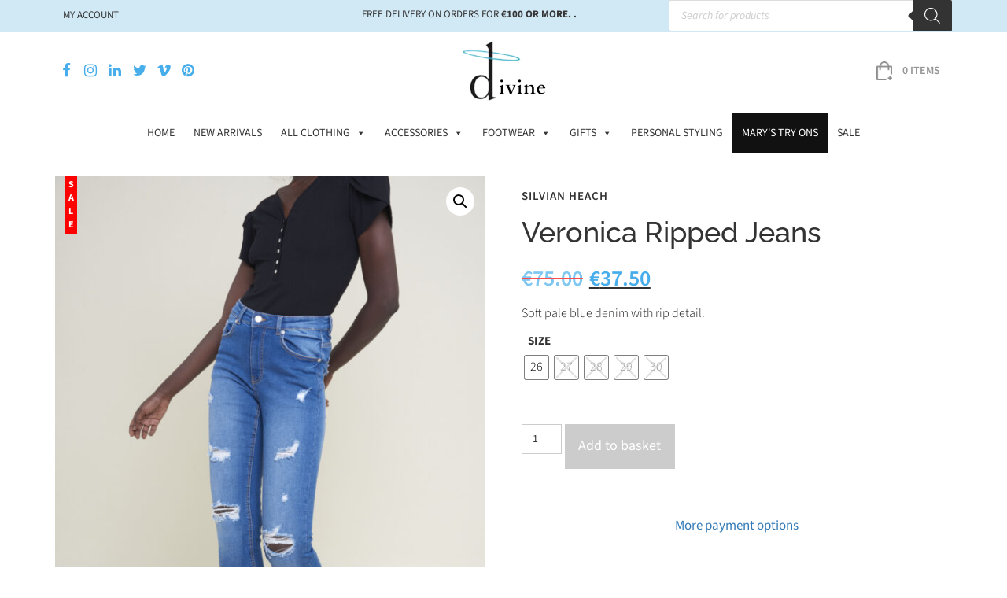

--- FILE ---
content_type: text/html; charset=UTF-8
request_url: https://www.divine.ie/product/veronica-ripped-jeans/
body_size: 59073
content:
<!DOCTYPE html>
<html lang="en-GB">
<head>
    <meta charset="UTF-8">
    <meta name="viewport" content="width=device-width, initial-scale=1">
    <link rel="profile" href="http://gmpg.org/xfn/11">
	<link rel="icon" type="image/png" href="https://divine.ie/wp-content/uploads/2020/11/fav.png" /><meta name='robots' content='index, follow, max-image-preview:large, max-snippet:-1, max-video-preview:-1' />

<!-- Google Tag Manager for WordPress by gtm4wp.com -->
<script data-cfasync="false" data-pagespeed-no-defer>
	var gtm4wp_datalayer_name = "dataLayer";
	var dataLayer = dataLayer || [];
	const gtm4wp_use_sku_instead = 1;
	const gtm4wp_currency = 'EUR';
	const gtm4wp_product_per_impression = 10;
	const gtm4wp_clear_ecommerce = false;
	const gtm4wp_datalayer_max_timeout = 2000;
</script>
<!-- End Google Tag Manager for WordPress by gtm4wp.com -->
	<!-- This site is optimized with the Yoast SEO plugin v26.7 - https://yoast.com/wordpress/plugins/seo/ -->
	<title>Veronica Ripped Jeans - Divine</title>
	<link rel="canonical" href="https://www.divine.ie/product/veronica-ripped-jeans/" />
	<meta property="og:locale" content="en_GB" />
	<meta property="og:type" content="article" />
	<meta property="og:title" content="Veronica Ripped Jeans - Divine" />
	<meta property="og:description" content="Soft pale blue denim with rip detail." />
	<meta property="og:url" content="https://www.divine.ie/product/veronica-ripped-jeans/" />
	<meta property="og:site_name" content="Divine" />
	<meta property="article:modified_time" content="2026-01-08T11:13:47+00:00" />
	<meta property="og:image" content="https://www.divine.ie/wp-content/uploads/2021/03/oynoibsig3fjrujmva09-scaled.jpg" />
	<meta property="og:image:width" content="1708" />
	<meta property="og:image:height" content="2560" />
	<meta property="og:image:type" content="image/jpeg" />
	<meta name="twitter:card" content="summary_large_image" />
	<script type="application/ld+json" class="yoast-schema-graph">{"@context":"https://schema.org","@graph":[{"@type":"WebPage","@id":"https://www.divine.ie/product/veronica-ripped-jeans/","url":"https://www.divine.ie/product/veronica-ripped-jeans/","name":"Veronica Ripped Jeans - Divine","isPartOf":{"@id":"https://www.divine.ie/#website"},"primaryImageOfPage":{"@id":"https://www.divine.ie/product/veronica-ripped-jeans/#primaryimage"},"image":{"@id":"https://www.divine.ie/product/veronica-ripped-jeans/#primaryimage"},"thumbnailUrl":"https://www.divine.ie/wp-content/uploads/2021/03/oynoibsig3fjrujmva09-scaled.jpg","datePublished":"2020-10-23T13:33:28+00:00","dateModified":"2026-01-08T11:13:47+00:00","breadcrumb":{"@id":"https://www.divine.ie/product/veronica-ripped-jeans/#breadcrumb"},"inLanguage":"en-GB","potentialAction":[{"@type":"ReadAction","target":["https://www.divine.ie/product/veronica-ripped-jeans/"]}]},{"@type":"ImageObject","inLanguage":"en-GB","@id":"https://www.divine.ie/product/veronica-ripped-jeans/#primaryimage","url":"https://www.divine.ie/wp-content/uploads/2021/03/oynoibsig3fjrujmva09-scaled.jpg","contentUrl":"https://www.divine.ie/wp-content/uploads/2021/03/oynoibsig3fjrujmva09-scaled.jpg","width":1708,"height":2560},{"@type":"BreadcrumbList","@id":"https://www.divine.ie/product/veronica-ripped-jeans/#breadcrumb","itemListElement":[{"@type":"ListItem","position":1,"name":"Home","item":"https://www.divine.ie/"},{"@type":"ListItem","position":2,"name":"Shop","item":"https://www.divine.ie/shop/"},{"@type":"ListItem","position":3,"name":"Veronica Ripped Jeans"}]},{"@type":"WebSite","@id":"https://www.divine.ie/#website","url":"https://www.divine.ie/","name":"Divine","description":"Divine Boutique – Ladies Boutique based in Dublin Ireland","potentialAction":[{"@type":"SearchAction","target":{"@type":"EntryPoint","urlTemplate":"https://www.divine.ie/?s={search_term_string}"},"query-input":{"@type":"PropertyValueSpecification","valueRequired":true,"valueName":"search_term_string"}}],"inLanguage":"en-GB"}]}</script>
	<!-- / Yoast SEO plugin. -->


<link rel='dns-prefetch' href='//www.paypalobjects.com' />
<link rel='dns-prefetch' href='//cdnjs.cloudflare.com' />
<link rel='dns-prefetch' href='//fonts.googleapis.com' />
<link rel="alternate" type="application/rss+xml" title="Divine &raquo; Feed" href="https://www.divine.ie/feed/" />
<link rel="alternate" title="oEmbed (JSON)" type="application/json+oembed" href="https://www.divine.ie/wp-json/oembed/1.0/embed?url=https%3A%2F%2Fwww.divine.ie%2Fproduct%2Fveronica-ripped-jeans%2F" />
<link rel="alternate" title="oEmbed (XML)" type="text/xml+oembed" href="https://www.divine.ie/wp-json/oembed/1.0/embed?url=https%3A%2F%2Fwww.divine.ie%2Fproduct%2Fveronica-ripped-jeans%2F&#038;format=xml" />
<style id='wp-img-auto-sizes-contain-inline-css' type='text/css'>
img:is([sizes=auto i],[sizes^="auto," i]){contain-intrinsic-size:3000px 1500px}
/*# sourceURL=wp-img-auto-sizes-contain-inline-css */
</style>
<style id='wp-emoji-styles-inline-css' type='text/css'>

	img.wp-smiley, img.emoji {
		display: inline !important;
		border: none !important;
		box-shadow: none !important;
		height: 1em !important;
		width: 1em !important;
		margin: 0 0.07em !important;
		vertical-align: -0.1em !important;
		background: none !important;
		padding: 0 !important;
	}
/*# sourceURL=wp-emoji-styles-inline-css */
</style>
<style id='wp-block-library-inline-css' type='text/css'>
:root{--wp-block-synced-color:#7a00df;--wp-block-synced-color--rgb:122,0,223;--wp-bound-block-color:var(--wp-block-synced-color);--wp-editor-canvas-background:#ddd;--wp-admin-theme-color:#007cba;--wp-admin-theme-color--rgb:0,124,186;--wp-admin-theme-color-darker-10:#006ba1;--wp-admin-theme-color-darker-10--rgb:0,107,160.5;--wp-admin-theme-color-darker-20:#005a87;--wp-admin-theme-color-darker-20--rgb:0,90,135;--wp-admin-border-width-focus:2px}@media (min-resolution:192dpi){:root{--wp-admin-border-width-focus:1.5px}}.wp-element-button{cursor:pointer}:root .has-very-light-gray-background-color{background-color:#eee}:root .has-very-dark-gray-background-color{background-color:#313131}:root .has-very-light-gray-color{color:#eee}:root .has-very-dark-gray-color{color:#313131}:root .has-vivid-green-cyan-to-vivid-cyan-blue-gradient-background{background:linear-gradient(135deg,#00d084,#0693e3)}:root .has-purple-crush-gradient-background{background:linear-gradient(135deg,#34e2e4,#4721fb 50%,#ab1dfe)}:root .has-hazy-dawn-gradient-background{background:linear-gradient(135deg,#faaca8,#dad0ec)}:root .has-subdued-olive-gradient-background{background:linear-gradient(135deg,#fafae1,#67a671)}:root .has-atomic-cream-gradient-background{background:linear-gradient(135deg,#fdd79a,#004a59)}:root .has-nightshade-gradient-background{background:linear-gradient(135deg,#330968,#31cdcf)}:root .has-midnight-gradient-background{background:linear-gradient(135deg,#020381,#2874fc)}:root{--wp--preset--font-size--normal:16px;--wp--preset--font-size--huge:42px}.has-regular-font-size{font-size:1em}.has-larger-font-size{font-size:2.625em}.has-normal-font-size{font-size:var(--wp--preset--font-size--normal)}.has-huge-font-size{font-size:var(--wp--preset--font-size--huge)}.has-text-align-center{text-align:center}.has-text-align-left{text-align:left}.has-text-align-right{text-align:right}.has-fit-text{white-space:nowrap!important}#end-resizable-editor-section{display:none}.aligncenter{clear:both}.items-justified-left{justify-content:flex-start}.items-justified-center{justify-content:center}.items-justified-right{justify-content:flex-end}.items-justified-space-between{justify-content:space-between}.screen-reader-text{border:0;clip-path:inset(50%);height:1px;margin:-1px;overflow:hidden;padding:0;position:absolute;width:1px;word-wrap:normal!important}.screen-reader-text:focus{background-color:#ddd;clip-path:none;color:#444;display:block;font-size:1em;height:auto;left:5px;line-height:normal;padding:15px 23px 14px;text-decoration:none;top:5px;width:auto;z-index:100000}html :where(.has-border-color){border-style:solid}html :where([style*=border-top-color]){border-top-style:solid}html :where([style*=border-right-color]){border-right-style:solid}html :where([style*=border-bottom-color]){border-bottom-style:solid}html :where([style*=border-left-color]){border-left-style:solid}html :where([style*=border-width]){border-style:solid}html :where([style*=border-top-width]){border-top-style:solid}html :where([style*=border-right-width]){border-right-style:solid}html :where([style*=border-bottom-width]){border-bottom-style:solid}html :where([style*=border-left-width]){border-left-style:solid}html :where(img[class*=wp-image-]){height:auto;max-width:100%}:where(figure){margin:0 0 1em}html :where(.is-position-sticky){--wp-admin--admin-bar--position-offset:var(--wp-admin--admin-bar--height,0px)}@media screen and (max-width:600px){html :where(.is-position-sticky){--wp-admin--admin-bar--position-offset:0px}}

/*# sourceURL=wp-block-library-inline-css */
</style><link rel='stylesheet' id='wc-blocks-style-css' href='https://www.divine.ie/wp-content/plugins/woocommerce/assets/client/blocks/wc-blocks.css?ver=wc-10.4.3' type='text/css' media='all' />
<style id='global-styles-inline-css' type='text/css'>
:root{--wp--preset--aspect-ratio--square: 1;--wp--preset--aspect-ratio--4-3: 4/3;--wp--preset--aspect-ratio--3-4: 3/4;--wp--preset--aspect-ratio--3-2: 3/2;--wp--preset--aspect-ratio--2-3: 2/3;--wp--preset--aspect-ratio--16-9: 16/9;--wp--preset--aspect-ratio--9-16: 9/16;--wp--preset--color--black: #000000;--wp--preset--color--cyan-bluish-gray: #abb8c3;--wp--preset--color--white: #ffffff;--wp--preset--color--pale-pink: #f78da7;--wp--preset--color--vivid-red: #cf2e2e;--wp--preset--color--luminous-vivid-orange: #ff6900;--wp--preset--color--luminous-vivid-amber: #fcb900;--wp--preset--color--light-green-cyan: #7bdcb5;--wp--preset--color--vivid-green-cyan: #00d084;--wp--preset--color--pale-cyan-blue: #8ed1fc;--wp--preset--color--vivid-cyan-blue: #0693e3;--wp--preset--color--vivid-purple: #9b51e0;--wp--preset--gradient--vivid-cyan-blue-to-vivid-purple: linear-gradient(135deg,rgb(6,147,227) 0%,rgb(155,81,224) 100%);--wp--preset--gradient--light-green-cyan-to-vivid-green-cyan: linear-gradient(135deg,rgb(122,220,180) 0%,rgb(0,208,130) 100%);--wp--preset--gradient--luminous-vivid-amber-to-luminous-vivid-orange: linear-gradient(135deg,rgb(252,185,0) 0%,rgb(255,105,0) 100%);--wp--preset--gradient--luminous-vivid-orange-to-vivid-red: linear-gradient(135deg,rgb(255,105,0) 0%,rgb(207,46,46) 100%);--wp--preset--gradient--very-light-gray-to-cyan-bluish-gray: linear-gradient(135deg,rgb(238,238,238) 0%,rgb(169,184,195) 100%);--wp--preset--gradient--cool-to-warm-spectrum: linear-gradient(135deg,rgb(74,234,220) 0%,rgb(151,120,209) 20%,rgb(207,42,186) 40%,rgb(238,44,130) 60%,rgb(251,105,98) 80%,rgb(254,248,76) 100%);--wp--preset--gradient--blush-light-purple: linear-gradient(135deg,rgb(255,206,236) 0%,rgb(152,150,240) 100%);--wp--preset--gradient--blush-bordeaux: linear-gradient(135deg,rgb(254,205,165) 0%,rgb(254,45,45) 50%,rgb(107,0,62) 100%);--wp--preset--gradient--luminous-dusk: linear-gradient(135deg,rgb(255,203,112) 0%,rgb(199,81,192) 50%,rgb(65,88,208) 100%);--wp--preset--gradient--pale-ocean: linear-gradient(135deg,rgb(255,245,203) 0%,rgb(182,227,212) 50%,rgb(51,167,181) 100%);--wp--preset--gradient--electric-grass: linear-gradient(135deg,rgb(202,248,128) 0%,rgb(113,206,126) 100%);--wp--preset--gradient--midnight: linear-gradient(135deg,rgb(2,3,129) 0%,rgb(40,116,252) 100%);--wp--preset--font-size--small: 13px;--wp--preset--font-size--medium: 20px;--wp--preset--font-size--large: 36px;--wp--preset--font-size--x-large: 42px;--wp--preset--spacing--20: 0.44rem;--wp--preset--spacing--30: 0.67rem;--wp--preset--spacing--40: 1rem;--wp--preset--spacing--50: 1.5rem;--wp--preset--spacing--60: 2.25rem;--wp--preset--spacing--70: 3.38rem;--wp--preset--spacing--80: 5.06rem;--wp--preset--shadow--natural: 6px 6px 9px rgba(0, 0, 0, 0.2);--wp--preset--shadow--deep: 12px 12px 50px rgba(0, 0, 0, 0.4);--wp--preset--shadow--sharp: 6px 6px 0px rgba(0, 0, 0, 0.2);--wp--preset--shadow--outlined: 6px 6px 0px -3px rgb(255, 255, 255), 6px 6px rgb(0, 0, 0);--wp--preset--shadow--crisp: 6px 6px 0px rgb(0, 0, 0);}:where(.is-layout-flex){gap: 0.5em;}:where(.is-layout-grid){gap: 0.5em;}body .is-layout-flex{display: flex;}.is-layout-flex{flex-wrap: wrap;align-items: center;}.is-layout-flex > :is(*, div){margin: 0;}body .is-layout-grid{display: grid;}.is-layout-grid > :is(*, div){margin: 0;}:where(.wp-block-columns.is-layout-flex){gap: 2em;}:where(.wp-block-columns.is-layout-grid){gap: 2em;}:where(.wp-block-post-template.is-layout-flex){gap: 1.25em;}:where(.wp-block-post-template.is-layout-grid){gap: 1.25em;}.has-black-color{color: var(--wp--preset--color--black) !important;}.has-cyan-bluish-gray-color{color: var(--wp--preset--color--cyan-bluish-gray) !important;}.has-white-color{color: var(--wp--preset--color--white) !important;}.has-pale-pink-color{color: var(--wp--preset--color--pale-pink) !important;}.has-vivid-red-color{color: var(--wp--preset--color--vivid-red) !important;}.has-luminous-vivid-orange-color{color: var(--wp--preset--color--luminous-vivid-orange) !important;}.has-luminous-vivid-amber-color{color: var(--wp--preset--color--luminous-vivid-amber) !important;}.has-light-green-cyan-color{color: var(--wp--preset--color--light-green-cyan) !important;}.has-vivid-green-cyan-color{color: var(--wp--preset--color--vivid-green-cyan) !important;}.has-pale-cyan-blue-color{color: var(--wp--preset--color--pale-cyan-blue) !important;}.has-vivid-cyan-blue-color{color: var(--wp--preset--color--vivid-cyan-blue) !important;}.has-vivid-purple-color{color: var(--wp--preset--color--vivid-purple) !important;}.has-black-background-color{background-color: var(--wp--preset--color--black) !important;}.has-cyan-bluish-gray-background-color{background-color: var(--wp--preset--color--cyan-bluish-gray) !important;}.has-white-background-color{background-color: var(--wp--preset--color--white) !important;}.has-pale-pink-background-color{background-color: var(--wp--preset--color--pale-pink) !important;}.has-vivid-red-background-color{background-color: var(--wp--preset--color--vivid-red) !important;}.has-luminous-vivid-orange-background-color{background-color: var(--wp--preset--color--luminous-vivid-orange) !important;}.has-luminous-vivid-amber-background-color{background-color: var(--wp--preset--color--luminous-vivid-amber) !important;}.has-light-green-cyan-background-color{background-color: var(--wp--preset--color--light-green-cyan) !important;}.has-vivid-green-cyan-background-color{background-color: var(--wp--preset--color--vivid-green-cyan) !important;}.has-pale-cyan-blue-background-color{background-color: var(--wp--preset--color--pale-cyan-blue) !important;}.has-vivid-cyan-blue-background-color{background-color: var(--wp--preset--color--vivid-cyan-blue) !important;}.has-vivid-purple-background-color{background-color: var(--wp--preset--color--vivid-purple) !important;}.has-black-border-color{border-color: var(--wp--preset--color--black) !important;}.has-cyan-bluish-gray-border-color{border-color: var(--wp--preset--color--cyan-bluish-gray) !important;}.has-white-border-color{border-color: var(--wp--preset--color--white) !important;}.has-pale-pink-border-color{border-color: var(--wp--preset--color--pale-pink) !important;}.has-vivid-red-border-color{border-color: var(--wp--preset--color--vivid-red) !important;}.has-luminous-vivid-orange-border-color{border-color: var(--wp--preset--color--luminous-vivid-orange) !important;}.has-luminous-vivid-amber-border-color{border-color: var(--wp--preset--color--luminous-vivid-amber) !important;}.has-light-green-cyan-border-color{border-color: var(--wp--preset--color--light-green-cyan) !important;}.has-vivid-green-cyan-border-color{border-color: var(--wp--preset--color--vivid-green-cyan) !important;}.has-pale-cyan-blue-border-color{border-color: var(--wp--preset--color--pale-cyan-blue) !important;}.has-vivid-cyan-blue-border-color{border-color: var(--wp--preset--color--vivid-cyan-blue) !important;}.has-vivid-purple-border-color{border-color: var(--wp--preset--color--vivid-purple) !important;}.has-vivid-cyan-blue-to-vivid-purple-gradient-background{background: var(--wp--preset--gradient--vivid-cyan-blue-to-vivid-purple) !important;}.has-light-green-cyan-to-vivid-green-cyan-gradient-background{background: var(--wp--preset--gradient--light-green-cyan-to-vivid-green-cyan) !important;}.has-luminous-vivid-amber-to-luminous-vivid-orange-gradient-background{background: var(--wp--preset--gradient--luminous-vivid-amber-to-luminous-vivid-orange) !important;}.has-luminous-vivid-orange-to-vivid-red-gradient-background{background: var(--wp--preset--gradient--luminous-vivid-orange-to-vivid-red) !important;}.has-very-light-gray-to-cyan-bluish-gray-gradient-background{background: var(--wp--preset--gradient--very-light-gray-to-cyan-bluish-gray) !important;}.has-cool-to-warm-spectrum-gradient-background{background: var(--wp--preset--gradient--cool-to-warm-spectrum) !important;}.has-blush-light-purple-gradient-background{background: var(--wp--preset--gradient--blush-light-purple) !important;}.has-blush-bordeaux-gradient-background{background: var(--wp--preset--gradient--blush-bordeaux) !important;}.has-luminous-dusk-gradient-background{background: var(--wp--preset--gradient--luminous-dusk) !important;}.has-pale-ocean-gradient-background{background: var(--wp--preset--gradient--pale-ocean) !important;}.has-electric-grass-gradient-background{background: var(--wp--preset--gradient--electric-grass) !important;}.has-midnight-gradient-background{background: var(--wp--preset--gradient--midnight) !important;}.has-small-font-size{font-size: var(--wp--preset--font-size--small) !important;}.has-medium-font-size{font-size: var(--wp--preset--font-size--medium) !important;}.has-large-font-size{font-size: var(--wp--preset--font-size--large) !important;}.has-x-large-font-size{font-size: var(--wp--preset--font-size--x-large) !important;}
/*# sourceURL=global-styles-inline-css */
</style>

<style id='classic-theme-styles-inline-css' type='text/css'>
/*! This file is auto-generated */
.wp-block-button__link{color:#fff;background-color:#32373c;border-radius:9999px;box-shadow:none;text-decoration:none;padding:calc(.667em + 2px) calc(1.333em + 2px);font-size:1.125em}.wp-block-file__button{background:#32373c;color:#fff;text-decoration:none}
/*# sourceURL=/wp-includes/css/classic-themes.min.css */
</style>
<link rel='stylesheet' id='salesfire-style-css' href='https://www.divine.ie/wp-content/plugins/salesfire-subscribe-form/assets/css/salesfire.css?ver=1.0.0' type='text/css' media='all' />
<link rel='stylesheet' id='photoswipe-css' href='https://www.divine.ie/wp-content/plugins/woocommerce/assets/css/photoswipe/photoswipe.min.css?ver=10.4.3' type='text/css' media='all' />
<link rel='stylesheet' id='photoswipe-default-skin-css' href='https://www.divine.ie/wp-content/plugins/woocommerce/assets/css/photoswipe/default-skin/default-skin.min.css?ver=10.4.3' type='text/css' media='all' />
<link rel='stylesheet' id='woocommerce-layout-css' href='https://www.divine.ie/wp-content/plugins/woocommerce/assets/css/woocommerce-layout.css?ver=10.4.3' type='text/css' media='all' />
<link rel='stylesheet' id='woocommerce-smallscreen-css' href='https://www.divine.ie/wp-content/plugins/woocommerce/assets/css/woocommerce-smallscreen.css?ver=10.4.3' type='text/css' media='only screen and (max-width: 768px)' />
<link rel='stylesheet' id='woocommerce-general-css' href='https://www.divine.ie/wp-content/plugins/woocommerce/assets/css/woocommerce.css?ver=10.4.3' type='text/css' media='all' />
<style id='woocommerce-inline-inline-css' type='text/css'>
.woocommerce form .form-row .required { visibility: visible; }
/*# sourceURL=woocommerce-inline-inline-css */
</style>
<link rel='stylesheet' id='cmplz-general-css' href='https://www.divine.ie/wp-content/plugins/complianz-gdpr-premium/assets/css/cookieblocker.min.css?ver=1762161792' type='text/css' media='all' />
<link rel='stylesheet' id='megamenu-css' href='https://www.divine.ie/wp-content/uploads/maxmegamenu/style.css?ver=b50190' type='text/css' media='all' />
<link rel='stylesheet' id='dashicons-css' href='https://www.divine.ie/wp-includes/css/dashicons.min.css?ver=6.9' type='text/css' media='all' />
<style id='dashicons-inline-css' type='text/css'>
[data-font="Dashicons"]:before {font-family: 'Dashicons' !important;content: attr(data-icon) !important;speak: none !important;font-weight: normal !important;font-variant: normal !important;text-transform: none !important;line-height: 1 !important;font-style: normal !important;-webkit-font-smoothing: antialiased !important;-moz-osx-font-smoothing: grayscale !important;}
/*# sourceURL=dashicons-inline-css */
</style>
<link rel='stylesheet' id='woo-variation-swatches-css' href='https://www.divine.ie/wp-content/plugins/woo-variation-swatches/assets/css/frontend.min.css?ver=1764863078' type='text/css' media='all' />
<style id='woo-variation-swatches-inline-css' type='text/css'>
:root {
--wvs-tick:url("data:image/svg+xml;utf8,%3Csvg filter='drop-shadow(0px 0px 2px rgb(0 0 0 / .8))' xmlns='http://www.w3.org/2000/svg'  viewBox='0 0 30 30'%3E%3Cpath fill='none' stroke='%23ffffff' stroke-linecap='round' stroke-linejoin='round' stroke-width='4' d='M4 16L11 23 27 7'/%3E%3C/svg%3E");

--wvs-cross:url("data:image/svg+xml;utf8,%3Csvg filter='drop-shadow(0px 0px 5px rgb(255 255 255 / .6))' xmlns='http://www.w3.org/2000/svg' width='72px' height='72px' viewBox='0 0 24 24'%3E%3Cpath fill='none' stroke='%23cccccc' stroke-linecap='round' stroke-width='0.6' d='M5 5L19 19M19 5L5 19'/%3E%3C/svg%3E");
--wvs-position:flex-start;
--wvs-single-product-large-item-width:40px;
--wvs-single-product-large-item-height:40px;
--wvs-single-product-large-item-font-size:16px;
--wvs-single-product-item-width:30px;
--wvs-single-product-item-height:30px;
--wvs-single-product-item-font-size:16px;
--wvs-archive-product-item-width:30px;
--wvs-archive-product-item-height:30px;
--wvs-archive-product-item-font-size:16px;
--wvs-tooltip-background-color:#333333;
--wvs-tooltip-text-color:#FFFFFF;
--wvs-item-box-shadow:0 0 0 1px #7f7f7f;
--wvs-item-background-color:#FFFFFF;
--wvs-item-text-color:#000000;
--wvs-hover-item-box-shadow:0 0 0 3px #000000;
--wvs-hover-item-background-color:#FFFFFF;
--wvs-hover-item-text-color:#000000;
--wvs-selected-item-box-shadow:0 0 0 2px #000000;
--wvs-selected-item-background-color:#FFFFFF;
--wvs-selected-item-text-color:#000000}
/*# sourceURL=woo-variation-swatches-inline-css */
</style>
<link rel='stylesheet' id='dgwt-wcas-style-css' href='https://www.divine.ie/wp-content/plugins/ajax-search-for-woocommerce/assets/css/style.min.css?ver=1.32.2' type='text/css' media='all' />
<link rel='stylesheet' id='graphedia-base-theme-style-css' href='https://www.divine.ie/wp-content/themes/graphedia-base-theme/style.css?ver=6.9' type='text/css' media='all' />
<link rel='stylesheet' id='graphedia-plugins-css' href='https://www.divine.ie/wp-content/themes/graphedia-base-theme/assets/css/plugins.css?ver=6.9' type='text/css' media='all' />
<link rel='stylesheet' id='light-gallery-css-css' href='https://cdnjs.cloudflare.com/ajax/libs/lightgallery/1.6.11/css/lightgallery.css?ver=6.9' type='text/css' media='all' />
<link rel='stylesheet' id='graphedia-css-css' href='https://www.divine.ie/wp-content/themes/graphedia-base-theme/assets/css/graphedia.css?ver=6.9' type='text/css' media='all' />
<link rel='stylesheet' id='slick-theme-css-css' href='https://cdnjs.cloudflare.com/ajax/libs/slick-carousel/1.9.0/slick-theme.min.css?ver=6.9' type='text/css' media='all' />
<link rel='stylesheet' id='slick-css-css' href='https://cdnjs.cloudflare.com/ajax/libs/slick-carousel/1.9.0/slick.min.css?ver=6.9' type='text/css' media='all' />
<link rel='stylesheet' id='graphedia-woocommerce-css' href='https://www.divine.ie/wp-content/themes/graphedia-base-theme/includes/addons/woocommerce/css/woocommerce.css?ver=6.9' type='text/css' media='all' />
<link rel='stylesheet' id='pwb-styles-frontend-css' href='https://www.divine.ie/wp-content/plugins/perfect-woocommerce-brands/build/frontend/css/style.css?ver=3.6.8' type='text/css' media='all' />
<link rel='stylesheet' id='flexible-shipping-free-shipping-css' href='https://www.divine.ie/wp-content/plugins/flexible-shipping/assets/dist/css/free-shipping.css?ver=6.5.3.2' type='text/css' media='all' />
<link rel='stylesheet' id='mm-compiled-options-mobmenu-css' href='https://www.divine.ie/wp-content/uploads/dynamic-mobmenu.css?ver=2.8.8-445' type='text/css' media='all' />
<link rel='stylesheet' id='mm-google-webfont-dosis-css' href='//fonts.googleapis.com/css?family=Dosis%3Ainherit%2C400&#038;subset=latin%2Clatin-ext&#038;ver=6.9' type='text/css' media='all' />
<link rel='stylesheet' id='mm-google-webfont-lato-css' href='//fonts.googleapis.com/css?family=Lato%3A500%2C400&#038;subset=latin%2Clatin-ext&#038;ver=6.9' type='text/css' media='all' />
<link rel='stylesheet' id='heateor_sss_frontend_css-css' href='https://www.divine.ie/wp-content/plugins/sassy-social-share/public/css/sassy-social-share-public.css?ver=3.3.79' type='text/css' media='all' />
<style id='heateor_sss_frontend_css-inline-css' type='text/css'>
.heateor_sss_button_instagram span.heateor_sss_svg,a.heateor_sss_instagram span.heateor_sss_svg{background:radial-gradient(circle at 30% 107%,#fdf497 0,#fdf497 5%,#fd5949 45%,#d6249f 60%,#285aeb 90%)}.heateor_sss_horizontal_sharing .heateor_sss_svg,.heateor_sss_standard_follow_icons_container .heateor_sss_svg{color:#fff;border-width:0px;border-style:solid;border-color:transparent}.heateor_sss_horizontal_sharing .heateorSssTCBackground{color:#666}.heateor_sss_horizontal_sharing span.heateor_sss_svg:hover,.heateor_sss_standard_follow_icons_container span.heateor_sss_svg:hover{border-color:transparent;}.heateor_sss_vertical_sharing span.heateor_sss_svg,.heateor_sss_floating_follow_icons_container span.heateor_sss_svg{color:#fff;border-width:0px;border-style:solid;border-color:transparent;}.heateor_sss_vertical_sharing .heateorSssTCBackground{color:#666;}.heateor_sss_vertical_sharing span.heateor_sss_svg:hover,.heateor_sss_floating_follow_icons_container span.heateor_sss_svg:hover{border-color:transparent;}@media screen and (max-width:783px) {.heateor_sss_vertical_sharing{display:none!important}}
/*# sourceURL=heateor_sss_frontend_css-inline-css */
</style>
<link rel='stylesheet' id='tablepress-default-css' href='https://www.divine.ie/wp-content/plugins/tablepress/css/build/default.css?ver=3.2.6' type='text/css' media='all' />
<link rel='stylesheet' id='wc_stripe_express_checkout_style-css' href='https://www.divine.ie/wp-content/plugins/woocommerce-gateway-stripe/build/express-checkout.css?ver=f49792bd42ded7e3e1cb' type='text/css' media='all' />
<link rel='stylesheet' id='wcwl_frontend-css' href='https://www.divine.ie/wp-content/plugins/woocommerce-waitlist/includes/css/src/wcwl_frontend.min.css?ver=2.5.1' type='text/css' media='all' />
<link rel='stylesheet' id='cssmobmenu-icons-css' href='https://www.divine.ie/wp-content/plugins/mobile-menu/includes/css/mobmenu-icons.css?ver=6.9' type='text/css' media='all' />
<link rel='stylesheet' id='cssmobmenu-css' href='https://www.divine.ie/wp-content/plugins/mobile-menu/includes/css/mobmenu.css?ver=2.8.8' type='text/css' media='all' />
<script type="text/javascript" src="https://www.divine.ie/wp-includes/js/jquery/jquery.min.js?ver=3.7.1" id="jquery-core-js"></script>
<script type="text/javascript" src="https://www.divine.ie/wp-includes/js/jquery/jquery-migrate.min.js?ver=3.4.1" id="jquery-migrate-js"></script>
<script type="text/javascript" src="https://www.divine.ie/wp-content/plugins/woocommerce/assets/js/jquery-blockui/jquery.blockUI.min.js?ver=2.7.0-wc.10.4.3" id="wc-jquery-blockui-js" data-wp-strategy="defer"></script>
<script type="text/javascript" id="wc-add-to-cart-js-extra">
/* <![CDATA[ */
var wc_add_to_cart_params = {"ajax_url":"/wp-admin/admin-ajax.php","wc_ajax_url":"/?wc-ajax=%%endpoint%%","i18n_view_cart":"View basket","cart_url":"https://www.divine.ie/cart/","is_cart":"","cart_redirect_after_add":"no"};
//# sourceURL=wc-add-to-cart-js-extra
/* ]]> */
</script>
<script type="text/javascript" src="https://www.divine.ie/wp-content/plugins/woocommerce/assets/js/frontend/add-to-cart.min.js?ver=10.4.3" id="wc-add-to-cart-js" defer="defer" data-wp-strategy="defer"></script>
<script type="text/javascript" src="https://www.divine.ie/wp-content/plugins/woocommerce/assets/js/zoom/jquery.zoom.min.js?ver=1.7.21-wc.10.4.3" id="wc-zoom-js" defer="defer" data-wp-strategy="defer"></script>
<script type="text/javascript" src="https://www.divine.ie/wp-content/plugins/woocommerce/assets/js/flexslider/jquery.flexslider.min.js?ver=2.7.2-wc.10.4.3" id="wc-flexslider-js" defer="defer" data-wp-strategy="defer"></script>
<script type="text/javascript" src="https://www.divine.ie/wp-content/plugins/woocommerce/assets/js/photoswipe/photoswipe.min.js?ver=4.1.1-wc.10.4.3" id="wc-photoswipe-js" defer="defer" data-wp-strategy="defer"></script>
<script type="text/javascript" src="https://www.divine.ie/wp-content/plugins/woocommerce/assets/js/photoswipe/photoswipe-ui-default.min.js?ver=4.1.1-wc.10.4.3" id="wc-photoswipe-ui-default-js" defer="defer" data-wp-strategy="defer"></script>
<script type="text/javascript" id="wc-single-product-js-extra">
/* <![CDATA[ */
var wc_single_product_params = {"i18n_required_rating_text":"Please select a rating","i18n_rating_options":["1 of 5 stars","2 of 5 stars","3 of 5 stars","4 of 5 stars","5 of 5 stars"],"i18n_product_gallery_trigger_text":"View full-screen image gallery","review_rating_required":"yes","flexslider":{"rtl":false,"animation":"slide","smoothHeight":true,"directionNav":false,"controlNav":"thumbnails","slideshow":false,"animationSpeed":500,"animationLoop":false,"allowOneSlide":false},"zoom_enabled":"1","zoom_options":[],"photoswipe_enabled":"1","photoswipe_options":{"shareEl":false,"closeOnScroll":false,"history":false,"hideAnimationDuration":0,"showAnimationDuration":0},"flexslider_enabled":"1"};
//# sourceURL=wc-single-product-js-extra
/* ]]> */
</script>
<script type="text/javascript" src="https://www.divine.ie/wp-content/plugins/woocommerce/assets/js/frontend/single-product.min.js?ver=10.4.3" id="wc-single-product-js" defer="defer" data-wp-strategy="defer"></script>
<script type="text/javascript" src="https://www.divine.ie/wp-content/plugins/woocommerce/assets/js/js-cookie/js.cookie.min.js?ver=2.1.4-wc.10.4.3" id="wc-js-cookie-js" defer="defer" data-wp-strategy="defer"></script>
<script type="text/javascript" id="woocommerce-js-extra">
/* <![CDATA[ */
var woocommerce_params = {"ajax_url":"/wp-admin/admin-ajax.php","wc_ajax_url":"/?wc-ajax=%%endpoint%%","i18n_password_show":"Show password","i18n_password_hide":"Hide password"};
//# sourceURL=woocommerce-js-extra
/* ]]> */
</script>
<script type="text/javascript" src="https://www.divine.ie/wp-content/plugins/woocommerce/assets/js/frontend/woocommerce.min.js?ver=10.4.3" id="woocommerce-js" defer="defer" data-wp-strategy="defer"></script>
<script type="text/javascript" id="sf-cuid-script-js-extra">
/* <![CDATA[ */
var sfTracking = {"nonce":"d875428ab1","restUrl":"https://www.divine.ie/wp-json/salesfire/v1/sfgetid"};
//# sourceURL=sf-cuid-script-js-extra
/* ]]> */
</script>
<script type="text/javascript" src="https://www.divine.ie/wp-content/plugins/salesfire/src/js/sfgetid.js?ver=1.0.14" id="sf-cuid-script-js"></script>
<script type="text/javascript" src="https://www.divine.ie/wp-content/plugins/mobile-menu/includes/js/mobmenu.js?ver=2.8.8" id="mobmenujs-js"></script>
		<script type="text/plain" data-service="google-analytics" data-category="statistics">
			window.wc_ga_pro = {};

			window.wc_ga_pro.ajax_url = 'https://www.divine.ie/wp-admin/admin-ajax.php';

			window.wc_ga_pro.available_gateways = {"stripe":"Credit \/ Debit Card","klarna_payments":"Klarna"};

			// interpolate json by replacing placeholders with variables (only used by UA tracking)
			window.wc_ga_pro.interpolate_json = function( object, variables ) {

				if ( ! variables ) {
					return object;
				}

				let j = JSON.stringify( object );

				for ( let k in variables ) {
					j = j.split( '{$' + k + '}' ).join( variables[ k ] );
				}

				return JSON.parse( j );
			};

			// return the title for a payment gateway
			window.wc_ga_pro.get_payment_method_title = function( payment_method ) {
				return window.wc_ga_pro.available_gateways[ payment_method ] || payment_method;
			};

			// check if an email is valid
			window.wc_ga_pro.is_valid_email = function( email ) {
				return /[^\s@]+@[^\s@]+\.[^\s@]+/.test( email );
			};
		</script>
				<!-- Google tag (gtag.js) -->
		<script async src='https://www.googletagmanager.com/gtag/js?id=G-LCMG3CE0FJ&#038;l=dataLayer'></script>
		<script >

			window.dataLayer = window.dataLayer || [];

			function gtag() {
				dataLayer.push(arguments);
			}

			gtag('js', new Date());

			gtag('config', 'G-LCMG3CE0FJ', {"cookie_domain":"auto","debug_mode":true});

			gtag('consent', 'default', {"analytics_storage":"denied","ad_storage":"denied","ad_user_data":"denied","ad_personalization":"denied","region":["AT","BE","BG","HR","CY","CZ","DK","EE","FI","FR","DE","GR","HU","IS","IE","IT","LV","LI","LT","LU","MT","NL","NO","PL","PT","RO","SK","SI","ES","SE","GB","CH"]});(function($) {
	$(function () {

		const consentMap = {
			statistics: [ 'analytics_storage' ],
			marketing: [ 'ad_storage', 'ad_user_data', 'ad_personalization' ]
		};

		// eslint-disable-next-line camelcase -- `wp_has_consent` is defined by the WP Consent API plugin.
		if ( typeof window.wp_has_consent === 'function' ) {
			console.log('has consent');

			// eslint-disable-next-line camelcase -- `wp_consent_type` is defined by the WP Consent API plugin.
			if ( window.wp_consent_type === undefined ) {
				window.wp_consent_type = 'optin';
			}

			const consentState = {};

			for ( const [ category, types ] of Object.entries( consentMap ) ) {
				// eslint-disable-next-line camelcase, no-undef -- `consent_api_get_cookie`, `constent_api` is defined by the WP Consent API plugin.
				if ( consent_api_get_cookie( window.consent_api.cookie_prefix + '_' + category ) !== '' ) {
					// eslint-disable-next-line camelcase, no-undef -- `wp_has_consent` is defined by the WP Consent API plugin.
					const hasConsent = wp_has_consent( category ) ? 'granted' : 'denied';

					types.forEach( ( type ) => {
						consentState[ type ] = hasConsent;
					} );
				}
			}

			if ( Object.keys( consentState ).length > 0 ) {
				gtag( 'consent', 'update', consentState );
			}
		}

		document.addEventListener( 'wp_listen_for_consent_change', ( event ) => {
			const consentUpdate = {};
			const types = consentMap[ Object.keys( event.detail )[ 0 ] ];
			const state = Object.values( event.detail )[ 0 ] === 'allow' ? 'granted' : 'denied';

			if ( types === undefined ) {
				return
			}

			types.forEach( ( type ) => {
				consentUpdate[ type ] = state;
			} );

			if ( Object.keys( consentUpdate ).length > 0 ) {
				gtag( 'consent', 'update', consentUpdate );
			}
		} );
	});
})(jQuery);
			
			(function() {

				const event = document.createEvent('Event');

				event.initEvent( 'wc_google_analytics_pro_gtag_loaded', true, true );

				document.dispatchEvent( event );
			})();
		</script>
		<link rel="https://api.w.org/" href="https://www.divine.ie/wp-json/" /><link rel="alternate" title="JSON" type="application/json" href="https://www.divine.ie/wp-json/wp/v2/product/30769" /><link rel="EditURI" type="application/rsd+xml" title="RSD" href="https://www.divine.ie/xmlrpc.php?rsd" />
<meta name="generator" content="WordPress 6.9" />
<meta name="generator" content="WooCommerce 10.4.3" />
<link rel='shortlink' href='https://www.divine.ie/?p=30769' />
<!-- Starting: Conversion Tracking for WooCommerce (https://wordpress.org/plugins/woocommerce-conversion-tracking/) -->
        <script async src="https://www.googletagmanager.com/gtag/js?id=AW-10999017908"></script>
        <script>
            window.dataLayer = window.dataLayer || [];
            function gtag(){dataLayer.push(arguments)};
            gtag('js', new Date());

            gtag('config', 'AW-10999017908');
        </script>
        <!-- End: Conversion Tracking for WooCommerce Codes -->
			<style>.cmplz-hidden {
					display: none !important;
				}</style>
<!-- Google Tag Manager for WordPress by gtm4wp.com -->
<!-- GTM Container placement set to off -->
<script data-cfasync="false" data-pagespeed-no-defer>
	var dataLayer_content = {"pageTitle":"Veronica Ripped Jeans - Divine","pagePostType":"product","pagePostType2":"single-product","cartContent":{"totals":{"applied_coupons":[],"discount_total":0,"subtotal":0,"total":0},"items":[]},"productRatingCounts":[],"productAverageRating":0,"productReviewCount":0,"productType":"variable","productIsVariable":1};
	dataLayer.push( dataLayer_content );
</script>
<script data-cfasync="false" data-pagespeed-no-defer>
	console.warn && console.warn("[GTM4WP] Google Tag Manager container code placement set to OFF !!!");
	console.warn && console.warn("[GTM4WP] Data layer codes are active but GTM container must be loaded using custom coding !!!");
</script>
<!-- End Google Tag Manager for WordPress by gtm4wp.com -->		<style>
			.dgwt-wcas-ico-magnifier,.dgwt-wcas-ico-magnifier-handler{max-width:20px}.dgwt-wcas-search-wrapp{max-width:600px}.dgwt-wcas-search-wrapp .dgwt-wcas-sf-wrapp .dgwt-wcas-search-submit::before{border-color:transparent #333}.dgwt-wcas-search-wrapp .dgwt-wcas-sf-wrapp .dgwt-wcas-search-submit:hover::before,.dgwt-wcas-search-wrapp .dgwt-wcas-sf-wrapp .dgwt-wcas-search-submit:focus::before{border-right-color:#333}.dgwt-wcas-search-wrapp .dgwt-wcas-sf-wrapp .dgwt-wcas-search-submit,.dgwt-wcas-om-bar .dgwt-wcas-om-return{background-color:#333}.dgwt-wcas-search-wrapp .dgwt-wcas-ico-magnifier,.dgwt-wcas-search-wrapp .dgwt-wcas-sf-wrapp .dgwt-wcas-search-submit svg path,.dgwt-wcas-om-bar .dgwt-wcas-om-return svg path{}		</style>
		<!-- Google site verification - Google for WooCommerce -->
<meta name="google-site-verification" content="GB4kuT1MLtUVva4lbAQ6ERgZYOqLi7Od6dkLwEkdIj4" />
	<noscript><style>.woocommerce-product-gallery{ opacity: 1 !important; }</style></noscript>
	<script async src="https://cdn.salesfire.co.uk/code/5f26b4e3-d82a-4a2b-9e7f-f371e55369bf.js"></script><script>window.sfDataLayer = window.sfDataLayer || [];</script><script>window.sfDataLayer.push({"salesfire":{"platform":"woocommerce"}});window.sfDataLayer.push({"ecommerce":{"view":{"sku":"woocommerce_gpf_30769","name":"Veronica Ripped Jeans","variant":"","price":"37.50","currency":"GBP"}}});</script>		<style type="text/css" id="wp-custom-css">
			img.video-post-container__img {
	background: #ffffff;
	object-fit: contain;
}

.paypal-button {
	margin-bottom: 15px;
}

#add_payment_method .wc-proceed-to-checkout a.checkout-button, .woocommerce-cart .wc-proceed-to-checkout a.checkout-button, .woocommerce-checkout .wc-proceed-to-checkout a.checkout-button {
	margin-top: 1em;
}

label[for=payment_method_klarna_payments_pay_later] a {margin-left: 10px;}

label[for=payment_method_yith-paypal-ec] a {margin-left: 10px;}

.widget.widget_brands_dropdown select.pwb-dropdown-widget{
	border: 1px solid #ccc !important;
    padding: 8px !important;
    width: 100% !important;
    font-size: 14px !important;
    color: #333 !important;
}


.video-post-container {
	margin-bottom: 30px;
}


.video-post-container:before {
	content: '';
}

.fluid-width-video-wrapper {
	padding-top: 100% !important;
	height: 500px;
}

.fluid-width-video-wrapper iframe, .fluid-width-video-wrapper object, .fluid-width-video-wrapper embed {
	border: none !important;
}

@media screen and (min-width: 768px) {
	
.fluid-width-video-wrapper {
	height: 800px;
}
}

.up-sells.upsells.products {
	width: 100%;
	float: left;
}
.up-sells.upsells.products > h2 {
	font-weight: 700;
	font-size: 20px;
}

/** Newsletter **/

#gform_wrapper_2.gform_wrapper.gravity-theme input[type=email],
#gform_wrapper_2.gform_wrapper.gravity-theme input[type=text],
#gform_wrapper_2.gform_wrapper.gravity-theme input[type=tel] {
	padding: 10px 14px !important;
    width: 100%;
    margin: 0;
    font-size: 16px !important;
    border: 1px solid #fff!important;
    color: #fff !important;
    font-weight: 500 !important;
	background: #292929 !important;
}

#gform_wrapper_2.gform_wrapper.gravity-theme .gform_footer input.button {
	background: #48AEEB;
    border: 2px solid #48AEEB;
    font-size: 14px;
    color: #ffffff;
    padding: 6px 14px;
    letter-spacing: 1px;
    cursor: pointer;
    text-transform: uppercase;
}

#gform_wrapper_2.gform_wrapper.gravity-theme .gform_footer input.button:hover {
    background: #fff;
    border: 2px solid #fff;
    color: #333333;
}

/* Cart Buttons */

.woocommerce .cart .button {
    text-align: center;
    margin-bottom: 1em;
    font-size: 1.25em;
    padding: 1em;
		background-color: #48aeeb;
    color: #fff;
	border: none;
}

.woocommerce .cart .button:hover {
	background-color: #D1E8F5;
    color: #333;
}

/** Menu Fix **/

#mega-menu-wrap-primary #mega-menu-primary > li.mega-menu-item > a.mega-menu-link {
	padding: 0px 12px 0px 12px;
}
		</style>
		<style type="text/css">/** Mega Menu CSS: fs **/</style>

<link rel='stylesheet' id='wc-stripe-blocks-checkout-style-css' href='https://www.divine.ie/wp-content/plugins/woocommerce-gateway-stripe/build/upe-blocks.css?ver=1e1661bb3db973deba05' type='text/css' media='all' />
<link rel='stylesheet' id='wc-stripe-upe-classic-css' href='https://www.divine.ie/wp-content/plugins/woocommerce-gateway-stripe/build/upe-classic.css?ver=10.2.0' type='text/css' media='all' />
<link rel='stylesheet' id='stripelink_styles-css' href='https://www.divine.ie/wp-content/plugins/woocommerce-gateway-stripe/assets/css/stripe-link.css?ver=10.2.0' type='text/css' media='all' />
</head>

<body data-cmplz=1 class="wp-singular product-template-default single single-product postid-30769 wp-theme-graphedia-base-theme theme-graphedia-base-theme woocommerce woocommerce-page woocommerce-no-js mega-menu-primary woo-variation-swatches wvs-behavior-blur wvs-theme-graphedia-base-theme wvs-show-label wvs-tooltip group-blog mob-menu-slideout-over">


<div id="page" class="site">

    <div class="header-wrapper">
		
<div class="jr-header-cart jr-mobile-cart">
      <a href="/cart/"><i class="fa fa-shopping-cart" aria-hidden="true"></i></a>
  </div>
<nav id="top-navigation" class="top-navigation" role="navigation">
  <div class="container">
    <div class="row">
      <div class="col-md-4">
        <div class="menu-top-nav-container"><ul id="top-menu" class="menu"><li id="menu-item-17201" class="menu-item menu-item-type-post_type menu-item-object-page menu-item-17201"><a href="https://www.divine.ie/my-account/">My account</a></li>
</ul></div>      </div>
      <div class="col-md-4 top-nav-message">
        <p>Free Delivery On Orders for <strong>€100 or more. .</strong></p>
      </div>
      <div class="col-md-4">
        <div  class="dgwt-wcas-search-wrapp dgwt-wcas-has-submit woocommerce dgwt-wcas-style-solaris js-dgwt-wcas-layout-classic dgwt-wcas-layout-classic js-dgwt-wcas-mobile-overlay-disabled">
		<form class="dgwt-wcas-search-form" role="search" action="https://www.divine.ie/" method="get">
		<div class="dgwt-wcas-sf-wrapp">
						<label class="screen-reader-text"
				for="dgwt-wcas-search-input-1">
				Products search			</label>

			<input
				id="dgwt-wcas-search-input-1"
				type="search"
				class="dgwt-wcas-search-input"
				name="s"
				value=""
				placeholder="Search for products"
				autocomplete="off"
							/>
			<div class="dgwt-wcas-preloader"></div>

			<div class="dgwt-wcas-voice-search"></div>

							<button type="submit"
						aria-label="Search"
						class="dgwt-wcas-search-submit">				<svg
					class="dgwt-wcas-ico-magnifier" xmlns="http://www.w3.org/2000/svg"
					xmlns:xlink="http://www.w3.org/1999/xlink" x="0px" y="0px"
					viewBox="0 0 51.539 51.361" xml:space="preserve">
					<path 						d="M51.539,49.356L37.247,35.065c3.273-3.74,5.272-8.623,5.272-13.983c0-11.742-9.518-21.26-21.26-21.26 S0,9.339,0,21.082s9.518,21.26,21.26,21.26c5.361,0,10.244-1.999,13.983-5.272l14.292,14.292L51.539,49.356z M2.835,21.082 c0-10.176,8.249-18.425,18.425-18.425s18.425,8.249,18.425,18.425S31.436,39.507,21.26,39.507S2.835,31.258,2.835,21.082z"/>
				</svg>
				</button>
			
			<input type="hidden" name="post_type" value="product"/>
			<input type="hidden" name="dgwt_wcas" value="1"/>

			
					</div>
	</form>
</div>
      </div>
    </div>
  </div>
</nav>
<header id="masthead" class="site-header" role="banner">

    <div class="header-inner ">
      <div class="container">


      <div class="site-branding no-medium col-md-2 col-lg-3 ">

      </div>
        <div class="top-right col-md-12 col-lg-12">

          <div class="header-contact">
            <div class="row">
              <div class="col-md-4 col-header">	<div class="social-icons" >
								<a href="https://www.facebook.com/DivineBoutiquex/" target="_blank">
							<span class="fa-stack fa-lg">
								<i class="fa fa-circle fa-stack-2x icon-background1"></i>
								<i class="fa fa-facebook fa-stack-1x"></i>
							</span>
						</a>

												<a href="https://www.instagram.com/divineboutiquex/" target="_blank">
							<span class="fa-stack fa-lg">
								<i class="fa fa-circle fa-stack-2x icon-background1"></i>
								<i class="fa fa-instagram fa-stack-1x"></i>
							</span>
						</a>

												<a href="https://ie.linkedin.com/in/divine-boutique-33101955" target="_blank">
							<span class="fa-stack fa-lg">
								<i class="fa fa-circle fa-stack-2x icon-background1"></i>
								<i class="fa fa-linkedin fa-stack-1x"></i>
							</span>
						</a>

												<a href="https://twitter.com/divineboutiquex" target="_blank">
							<span class="fa-stack fa-lg">
								<i class="fa fa-circle fa-stack-2x icon-background1"></i>
								<i class="fa fa-twitter fa-stack-1x"></i>
							</span>
						</a>

												<a href="https://vimeo.com/user108313932" target="_blank">
							<span class="fa-stack fa-lg">
								<i class="fa fa-circle fa-stack-2x icon-background1"></i>
								<i class="fa fa-vimeo fa-stack-1x"></i>
							</span>
						</a>

												<a href="https://www.pinterest.ie/divineboutique/" target="_blank">
							<span class="fa-stack fa-lg">
								<i class="fa fa-circle fa-stack-2x icon-background1"></i>
								<i class="fa fa-pinterest fa-stack-1x"></i>
							</span>
						</a>

							</div>
  </div>
              <div class="col-md-4 col-header">
                                <a href="https://www.divine.ie/" rel="home"><img src="https://divine.ie/wp-content/uploads/2020/10/logo.png" alt="Divine" class="site-logo" title="Divine"/></a>
              </div>
              <div class="col-md-4 col-header">
                  <div class="col-header__cart">
                    <a href="/cart" class="">0 items</a>
                  </div>
              </div>



            </div>


          </div>
          <div class="search-quicklink">
            <div class="row">
              <div class="col-md-3">

              </div>
              <div class="col-md-9">
                <div class="row">
                  <div class="col-md-7">
                    
<form method="get" id="searchform" action="https://www.divine.ie/">
	<div class="form-group">
		<div class="input-group">
<input type="text" class="form-control" name="s" id="s" placeholder="Search" />
			<span class="input-group-btn">
<input type="submit" style="font-family:FontAwesome;" class="btn btn-primary" name="submit" id="searchsubmit" value="&#xf002;" />
				</span>
		</div>
	</div>
</form>                  </div>
                                  </div>
              </div>
            </div>

          </div>



        <div class="clearfix"></div>

    </div>
</div>
<div class="nav-purple-block">
  <div class="container">
    <nav id="site-navigation" class="main-navigation" role="navigation">
      <div id="mega-menu-wrap-primary" class="mega-menu-wrap"><div class="mega-menu-toggle"><div class="mega-toggle-blocks-left"></div><div class="mega-toggle-blocks-center"></div><div class="mega-toggle-blocks-right"><div class='mega-toggle-block mega-menu-toggle-animated-block mega-toggle-block-0' id='mega-toggle-block-0'><button aria-label="Toggle Menu" class="mega-toggle-animated mega-toggle-animated-slider" type="button" aria-expanded="false">
                  <span class="mega-toggle-animated-box">
                    <span class="mega-toggle-animated-inner"></span>
                  </span>
                </button></div></div></div><ul id="mega-menu-primary" class="mega-menu max-mega-menu mega-menu-horizontal mega-no-js" data-event="hover_intent" data-effect="fade_up" data-effect-speed="200" data-effect-mobile="disabled" data-effect-speed-mobile="0" data-mobile-force-width="false" data-second-click="go" data-document-click="collapse" data-vertical-behaviour="standard" data-breakpoint="768" data-unbind="true" data-mobile-state="collapse_all" data-mobile-direction="vertical" data-hover-intent-timeout="300" data-hover-intent-interval="100"><li class="mega-menu-item mega-menu-item-type-post_type mega-menu-item-object-page mega-menu-item-home mega-align-bottom-left mega-menu-flyout mega-menu-item-113557" id="mega-menu-item-113557"><a class="mega-menu-link" href="https://www.divine.ie/" tabindex="0">Home</a></li><li class="mega-menu-item mega-menu-item-type-taxonomy mega-menu-item-object-product_cat mega-align-bottom-left mega-menu-flyout mega-menu-item-113397" id="mega-menu-item-113397"><a class="mega-menu-link" href="https://www.divine.ie/product-category/new-arrivals/" tabindex="0">New Arrivals</a></li><li class="mega-menu-item mega-menu-item-type-taxonomy mega-menu-item-object-product_cat mega-current-product-ancestor mega-current-menu-parent mega-current-product-parent mega-menu-item-has-children mega-align-bottom-left mega-menu-flyout mega-menu-item-113399" id="mega-menu-item-113399"><a class="mega-menu-link" href="https://www.divine.ie/product-category/all-clothing/" aria-expanded="false" tabindex="0">All Clothing<span class="mega-indicator" aria-hidden="true"></span></a>
<ul class="mega-sub-menu">
<li class="mega-menu-item mega-menu-item-type-taxonomy mega-menu-item-object-product_cat mega-menu-item-113412" id="mega-menu-item-113412"><a class="mega-menu-link" href="https://www.divine.ie/product-category/occasion/">Occasion</a></li><li class="mega-menu-item mega-menu-item-type-taxonomy mega-menu-item-object-product_cat mega-menu-item-123062" id="mega-menu-item-123062"><a class="mega-menu-link" href="https://www.divine.ie/product-category/party-ready/">Party Ready</a></li><li class="mega-menu-item mega-menu-item-type-taxonomy mega-menu-item-object-product_cat mega-menu-item-113401" id="mega-menu-item-113401"><a class="mega-menu-link" href="https://www.divine.ie/product-category/all-clothing/dresses/">Dresses</a></li><li class="mega-menu-item mega-menu-item-type-taxonomy mega-menu-item-object-product_cat mega-current-product-ancestor mega-current-menu-parent mega-current-product-parent mega-menu-item-113402" id="mega-menu-item-113402"><a class="mega-menu-link" href="https://www.divine.ie/product-category/all-clothing/jeans/">Jeans</a></li><li class="mega-menu-item mega-menu-item-type-taxonomy mega-menu-item-object-product_cat mega-menu-item-113403" id="mega-menu-item-113403"><a class="mega-menu-link" href="https://www.divine.ie/product-category/all-clothing/jumpsuits/">Jumpsuits</a></li><li class="mega-menu-item mega-menu-item-type-taxonomy mega-menu-item-object-product_cat mega-menu-item-113400" id="mega-menu-item-113400"><a class="mega-menu-link" href="https://www.divine.ie/product-category/all-clothing/coats-blazers/">Coats &amp; Blazers</a></li><li class="mega-menu-item mega-menu-item-type-taxonomy mega-menu-item-object-product_cat mega-menu-item-113405" id="mega-menu-item-113405"><a class="mega-menu-link" href="https://www.divine.ie/product-category/all-clothing/shirts-blouses/">Shirts &amp; Blouses</a></li><li class="mega-menu-item mega-menu-item-type-taxonomy mega-menu-item-object-product_cat mega-menu-item-113407" id="mega-menu-item-113407"><a class="mega-menu-link" href="https://www.divine.ie/product-category/all-clothing/skirts/">Skirts</a></li><li class="mega-menu-item mega-menu-item-type-taxonomy mega-menu-item-object-product_cat mega-menu-item-113408" id="mega-menu-item-113408"><a class="mega-menu-link" href="https://www.divine.ie/product-category/all-clothing/sweatshirts-and-knitwear/">Sweatshirts and Knitwear</a></li><li class="mega-menu-item mega-menu-item-type-taxonomy mega-menu-item-object-product_cat mega-menu-item-113409" id="mega-menu-item-113409"><a class="mega-menu-link" href="https://www.divine.ie/product-category/all-clothing/tops-and-tees/">Tops and Tees</a></li><li class="mega-menu-item mega-menu-item-type-taxonomy mega-menu-item-object-product_cat mega-menu-item-113410" id="mega-menu-item-113410"><a class="mega-menu-link" href="https://www.divine.ie/product-category/all-clothing/trousers/">Trousers and Shorts</a></li><li class="mega-menu-item mega-menu-item-type-taxonomy mega-menu-item-object-product_cat mega-menu-item-113411" id="mega-menu-item-113411"><a class="mega-menu-link" href="https://www.divine.ie/product-category/all-clothing/waistcoat/">Waistcoat</a></li><li class="mega-menu-item mega-menu-item-type-taxonomy mega-menu-item-object-product_cat mega-current-product-ancestor mega-current-menu-parent mega-current-product-parent mega-menu-item-113394" id="mega-menu-item-113394"><a class="mega-menu-link" href="https://www.divine.ie/product-category/sale/">SALE</a></li></ul>
</li><li class="mega-menu-item mega-menu-item-type-taxonomy mega-menu-item-object-product_cat mega-menu-item-has-children mega-align-bottom-left mega-menu-flyout mega-menu-item-113414" id="mega-menu-item-113414"><a class="mega-menu-link" href="https://www.divine.ie/product-category/accessories/" aria-expanded="false" tabindex="0">Accessories<span class="mega-indicator" aria-hidden="true"></span></a>
<ul class="mega-sub-menu">
<li class="mega-menu-item mega-menu-item-type-taxonomy mega-menu-item-object-product_cat mega-menu-item-113415" id="mega-menu-item-113415"><a class="mega-menu-link" href="https://www.divine.ie/product-category/accessories/bags/">Bags</a></li><li class="mega-menu-item mega-menu-item-type-taxonomy mega-menu-item-object-product_cat mega-menu-item-113416" id="mega-menu-item-113416"><a class="mega-menu-link" href="https://www.divine.ie/product-category/accessories/belts/">Belts</a></li><li class="mega-menu-item mega-menu-item-type-taxonomy mega-menu-item-object-product_cat mega-menu-item-113417" id="mega-menu-item-113417"><a class="mega-menu-link" href="https://www.divine.ie/product-category/accessories/jewellery/">Jewellery</a></li><li class="mega-menu-item mega-menu-item-type-taxonomy mega-menu-item-object-product_cat mega-menu-item-113418" id="mega-menu-item-113418"><a class="mega-menu-link" href="https://www.divine.ie/product-category/accessories/scarves-hats-gloves/">Scarves, Hats, Gloves</a></li><li class="mega-menu-item mega-menu-item-type-taxonomy mega-menu-item-object-product_cat mega-menu-item-113419" id="mega-menu-item-113419"><a class="mega-menu-link" href="https://www.divine.ie/product-category/accessories/socks-tights-accessories/">Socks &amp; Tights</a></li><li class="mega-menu-item mega-menu-item-type-taxonomy mega-menu-item-object-product_cat mega-menu-item-113420" id="mega-menu-item-113420"><a class="mega-menu-link" href="https://www.divine.ie/product-category/accessories/sunglasses/">Sunglasses</a></li></ul>
</li><li class="mega-menu-item mega-menu-item-type-taxonomy mega-menu-item-object-product_cat mega-menu-item-has-children mega-align-bottom-left mega-menu-flyout mega-menu-item-113421" id="mega-menu-item-113421"><a class="mega-menu-link" href="https://www.divine.ie/product-category/footwear/" aria-expanded="false" tabindex="0">Footwear<span class="mega-indicator" aria-hidden="true"></span></a>
<ul class="mega-sub-menu">
<li class="mega-menu-item mega-menu-item-type-taxonomy mega-menu-item-object-product_cat mega-menu-item-113422" id="mega-menu-item-113422"><a class="mega-menu-link" href="https://www.divine.ie/product-category/footwear/shoes-boots/">Shoes &amp; Boots</a></li><li class="mega-menu-item mega-menu-item-type-taxonomy mega-menu-item-object-product_cat mega-menu-item-113423" id="mega-menu-item-113423"><a class="mega-menu-link" href="https://www.divine.ie/product-category/footwear/slippers/">Slippers</a></li><li class="mega-menu-item mega-menu-item-type-taxonomy mega-menu-item-object-product_cat mega-menu-item-113424" id="mega-menu-item-113424"><a class="mega-menu-link" href="https://www.divine.ie/product-category/footwear/trainers/">Trainers</a></li></ul>
</li><li class="mega-menu-item mega-menu-item-type-taxonomy mega-menu-item-object-product_cat mega-menu-item-has-children mega-align-bottom-left mega-menu-flyout mega-menu-item-113425" id="mega-menu-item-113425"><a class="mega-menu-link" href="https://www.divine.ie/product-category/gifts/" aria-expanded="false" tabindex="0">Gifts<span class="mega-indicator" aria-hidden="true"></span></a>
<ul class="mega-sub-menu">
<li class="mega-menu-item mega-menu-item-type-taxonomy mega-menu-item-object-product_cat mega-menu-item-113426" id="mega-menu-item-113426"><a class="mega-menu-link" href="https://www.divine.ie/product-category/gifts/cards/">Cards</a></li><li class="mega-menu-item mega-menu-item-type-taxonomy mega-menu-item-object-product_cat mega-menu-item-113427" id="mega-menu-item-113427"><a class="mega-menu-link" href="https://www.divine.ie/product-category/gifts/gift-card-vouchers/">Gift Card / Vouchers</a></li><li class="mega-menu-item mega-menu-item-type-taxonomy mega-menu-item-object-product_cat mega-menu-item-113428" id="mega-menu-item-113428"><a class="mega-menu-link" href="https://www.divine.ie/product-category/gifts/gift-ideas/">Gift Ideas</a></li></ul>
</li><li class="mega-menu-item mega-menu-item-type-post_type mega-menu-item-object-page mega-align-bottom-left mega-menu-flyout mega-menu-item-113392" id="mega-menu-item-113392"><a class="mega-menu-link" href="https://www.divine.ie/personal-styling/" tabindex="0">Personal Styling</a></li><li class="mega-shop-the-look mega-menu-item mega-menu-item-type-taxonomy mega-menu-item-object-category mega-align-bottom-left mega-menu-flyout mega-menu-item-113396 shop-the-look" id="mega-menu-item-113396"><a class="mega-menu-link" href="https://www.divine.ie/category/marys-must-haves/" tabindex="0">Mary's Try Ons</a></li><li class="mega-menu-item mega-menu-item-type-taxonomy mega-menu-item-object-product_cat mega-current-product-ancestor mega-current-menu-parent mega-current-product-parent mega-align-bottom-left mega-menu-flyout mega-menu-item-124956" id="mega-menu-item-124956"><a class="mega-menu-link" href="https://www.divine.ie/product-category/sale/" tabindex="0">Sale</a></li><li class="woo-cart-item menu-item-has-children pull-right"><a href="https://www.divine.ie/cart/" class="dropdown-back"><i class="fa fa-shopping-cart" aria-hidden="true"></i> <div class="basket-item-count " style="display: inline;"><span class="cart-items-count count">0</span></div></a></li></li></ul></div>    </nav>
  </div>
</div>


</div>
</header>
    </div>


    <div id="content" class="site-content">


    <header class="main-title  " style=''>

                          <!-- Archive Page -->
            <div class="container text-center">
                                   <!-- <div class="row ">
                       <div class="col-md-12">
                         <div class="service-title block-space small">	<h1 class="alt">Veronica Ripped Jeans</h1></div>
                       </div>
                     </div> -->

              </div>


    </header>

    <div id="primary" class="content-area container">

        
        <main id="main" class="site-main  shop" role="main">
          <!-- Category -->
          
          <div class="row ">

                      </div>
          <div class="row">
            <div class="col-md-12">
            <div class="woocommerce-notices-wrapper"></div><div id="product-30769" class="wvs-archive-product-wrapper product type-product post-30769 status-publish first instock product_cat-all-clothing product_cat-all-products product_cat-jeans product_cat-sale product_tag-ss21 has-post-thumbnail sale shipping-taxable purchasable product-type-variable">

	
	<span class="onsale">SALE</span>
	<div class="woocommerce-product-gallery woocommerce-product-gallery--with-images woocommerce-product-gallery--columns-4 images" data-columns="4" style="opacity: 0; transition: opacity .25s ease-in-out;">
	<div class="woocommerce-product-gallery__wrapper">
		<div data-thumb="https://www.divine.ie/wp-content/uploads/2021/03/oynoibsig3fjrujmva09-100x100.jpg" data-thumb-alt="Veronica Ripped Jeans" data-thumb-srcset="https://www.divine.ie/wp-content/uploads/2021/03/oynoibsig3fjrujmva09-100x100.jpg 100w, https://www.divine.ie/wp-content/uploads/2021/03/oynoibsig3fjrujmva09-150x150.jpg 150w, https://www.divine.ie/wp-content/uploads/2021/03/oynoibsig3fjrujmva09-250x250.jpg 250w"  data-thumb-sizes="(max-width: 100px) 100vw, 100px" class="woocommerce-product-gallery__image"><a href="https://www.divine.ie/wp-content/uploads/2021/03/oynoibsig3fjrujmva09-scaled.jpg"><img width="600" height="899" src="https://www.divine.ie/wp-content/uploads/2021/03/oynoibsig3fjrujmva09-600x899.jpg" class="wp-post-image wvs-archive-product-image" alt="Veronica Ripped Jeans" data-caption="" data-src="https://www.divine.ie/wp-content/uploads/2021/03/oynoibsig3fjrujmva09-scaled.jpg" data-large_image="https://www.divine.ie/wp-content/uploads/2021/03/oynoibsig3fjrujmva09-scaled.jpg" data-large_image_width="1708" data-large_image_height="2560" decoding="async" fetchpriority="high" srcset="https://www.divine.ie/wp-content/uploads/2021/03/oynoibsig3fjrujmva09-600x899.jpg 600w, https://www.divine.ie/wp-content/uploads/2021/03/oynoibsig3fjrujmva09-200x300.jpg 200w, https://www.divine.ie/wp-content/uploads/2021/03/oynoibsig3fjrujmva09-683x1024.jpg 683w, https://www.divine.ie/wp-content/uploads/2021/03/oynoibsig3fjrujmva09-768x1151.jpg 768w, https://www.divine.ie/wp-content/uploads/2021/03/oynoibsig3fjrujmva09-1025x1536.jpg 1025w, https://www.divine.ie/wp-content/uploads/2021/03/oynoibsig3fjrujmva09-1367x2048.jpg 1367w, https://www.divine.ie/wp-content/uploads/2021/03/oynoibsig3fjrujmva09-267x400.jpg 267w, https://www.divine.ie/wp-content/uploads/2021/03/oynoibsig3fjrujmva09-300x450.jpg 300w, https://www.divine.ie/wp-content/uploads/2021/03/oynoibsig3fjrujmva09-64x96.jpg 64w, https://www.divine.ie/wp-content/uploads/2021/03/oynoibsig3fjrujmva09-scaled.jpg 1708w" sizes="(max-width: 600px) 100vw, 600px" /></a></div><div data-thumb="https://www.divine.ie/wp-content/uploads/2021/03/wubyshtppuk3kkstl25s-100x100.jpg" data-thumb-alt="Veronica Ripped Jeans - Image 2" data-thumb-srcset="https://www.divine.ie/wp-content/uploads/2021/03/wubyshtppuk3kkstl25s-100x100.jpg 100w, https://www.divine.ie/wp-content/uploads/2021/03/wubyshtppuk3kkstl25s-150x150.jpg 150w, https://www.divine.ie/wp-content/uploads/2021/03/wubyshtppuk3kkstl25s-250x250.jpg 250w"  data-thumb-sizes="(max-width: 100px) 100vw, 100px" class="woocommerce-product-gallery__image"><a href="https://www.divine.ie/wp-content/uploads/2021/03/wubyshtppuk3kkstl25s-scaled.jpg"><img width="600" height="899" src="https://www.divine.ie/wp-content/uploads/2021/03/wubyshtppuk3kkstl25s-600x899.jpg" class=" wvs-archive-product-image" alt="Veronica Ripped Jeans - Image 2" data-caption="" data-src="https://www.divine.ie/wp-content/uploads/2021/03/wubyshtppuk3kkstl25s-scaled.jpg" data-large_image="https://www.divine.ie/wp-content/uploads/2021/03/wubyshtppuk3kkstl25s-scaled.jpg" data-large_image_width="1708" data-large_image_height="2560" decoding="async" srcset="https://www.divine.ie/wp-content/uploads/2021/03/wubyshtppuk3kkstl25s-600x899.jpg 600w, https://www.divine.ie/wp-content/uploads/2021/03/wubyshtppuk3kkstl25s-200x300.jpg 200w, https://www.divine.ie/wp-content/uploads/2021/03/wubyshtppuk3kkstl25s-683x1024.jpg 683w, https://www.divine.ie/wp-content/uploads/2021/03/wubyshtppuk3kkstl25s-768x1151.jpg 768w, https://www.divine.ie/wp-content/uploads/2021/03/wubyshtppuk3kkstl25s-1025x1536.jpg 1025w, https://www.divine.ie/wp-content/uploads/2021/03/wubyshtppuk3kkstl25s-1367x2048.jpg 1367w, https://www.divine.ie/wp-content/uploads/2021/03/wubyshtppuk3kkstl25s-267x400.jpg 267w, https://www.divine.ie/wp-content/uploads/2021/03/wubyshtppuk3kkstl25s-300x450.jpg 300w, https://www.divine.ie/wp-content/uploads/2021/03/wubyshtppuk3kkstl25s-64x96.jpg 64w, https://www.divine.ie/wp-content/uploads/2021/03/wubyshtppuk3kkstl25s-scaled.jpg 1708w" sizes="(max-width: 600px) 100vw, 600px" /></a></div>	</div>
</div>

	<div class="summary entry-summary">
		
<div class="pwb-single-product-brands pwb-clearfix"><a href="https://www.divine.ie/brand/silvian-heach/" title="View brand">Silvian Heach</a></div><h1 class="product_title entry-title">Veronica Ripped Jeans</h1><p class="price"><del aria-hidden="true"><span class="woocommerce-Price-amount amount"><bdi><span class="woocommerce-Price-currencySymbol">&euro;</span>75.00</bdi></span></del> <span class="screen-reader-text">Original price was: &euro;75.00.</span><ins aria-hidden="true"><span class="woocommerce-Price-amount amount"><bdi><span class="woocommerce-Price-currencySymbol">&euro;</span>37.50</bdi></span></ins><span class="screen-reader-text">Current price is: &euro;37.50.</span></p>
<div class="woocommerce-product-details__short-description">
	<p>Soft pale blue denim with rip detail.</p>
</div>
<div class="ema-bis-wrap" data-product_id="">
				<button type="button"
					class="wt-notify-btn"
					aria-label="Notify me when this product is back in stock"
					data-product_id="" style="display:none">
					Notify me when available
				</button>
			  </div>
<form class="variations_form cart" action="https://www.divine.ie/product/veronica-ripped-jeans/" method="post" enctype='multipart/form-data' data-product_id="30769" data-product_variations="[{&quot;attributes&quot;:{&quot;attribute_pa_size&quot;:&quot;26&quot;},&quot;availability_html&quot;:&quot;&lt;p class=\&quot;stock in-stock\&quot;&gt;In stock&lt;\/p&gt;\n&quot;,&quot;backorders_allowed&quot;:false,&quot;dimensions&quot;:{&quot;length&quot;:&quot;&quot;,&quot;width&quot;:&quot;&quot;,&quot;height&quot;:&quot;&quot;},&quot;dimensions_html&quot;:&quot;N\/A&quot;,&quot;display_price&quot;:37.5,&quot;display_regular_price&quot;:75,&quot;image&quot;:{&quot;title&quot;:&quot;Veronica Ripped Jeans&quot;,&quot;caption&quot;:&quot;&quot;,&quot;url&quot;:&quot;https:\/\/www.divine.ie\/wp-content\/uploads\/2021\/03\/oynoibsig3fjrujmva09-scaled.jpg&quot;,&quot;alt&quot;:&quot;Veronica Ripped Jeans&quot;,&quot;src&quot;:&quot;https:\/\/www.divine.ie\/wp-content\/uploads\/2021\/03\/oynoibsig3fjrujmva09-600x899.jpg&quot;,&quot;srcset&quot;:&quot;https:\/\/www.divine.ie\/wp-content\/uploads\/2021\/03\/oynoibsig3fjrujmva09-600x899.jpg 600w, https:\/\/www.divine.ie\/wp-content\/uploads\/2021\/03\/oynoibsig3fjrujmva09-200x300.jpg 200w, https:\/\/www.divine.ie\/wp-content\/uploads\/2021\/03\/oynoibsig3fjrujmva09-683x1024.jpg 683w, https:\/\/www.divine.ie\/wp-content\/uploads\/2021\/03\/oynoibsig3fjrujmva09-768x1151.jpg 768w, https:\/\/www.divine.ie\/wp-content\/uploads\/2021\/03\/oynoibsig3fjrujmva09-1025x1536.jpg 1025w, https:\/\/www.divine.ie\/wp-content\/uploads\/2021\/03\/oynoibsig3fjrujmva09-1367x2048.jpg 1367w, https:\/\/www.divine.ie\/wp-content\/uploads\/2021\/03\/oynoibsig3fjrujmva09-267x400.jpg 267w, https:\/\/www.divine.ie\/wp-content\/uploads\/2021\/03\/oynoibsig3fjrujmva09-300x450.jpg 300w, https:\/\/www.divine.ie\/wp-content\/uploads\/2021\/03\/oynoibsig3fjrujmva09-64x96.jpg 64w, https:\/\/www.divine.ie\/wp-content\/uploads\/2021\/03\/oynoibsig3fjrujmva09-scaled.jpg 1708w&quot;,&quot;sizes&quot;:&quot;(max-width: 600px) 100vw, 600px&quot;,&quot;full_src&quot;:&quot;https:\/\/www.divine.ie\/wp-content\/uploads\/2021\/03\/oynoibsig3fjrujmva09-scaled.jpg&quot;,&quot;full_src_w&quot;:1708,&quot;full_src_h&quot;:2560,&quot;gallery_thumbnail_src&quot;:&quot;https:\/\/www.divine.ie\/wp-content\/uploads\/2021\/03\/oynoibsig3fjrujmva09-100x100.jpg&quot;,&quot;gallery_thumbnail_src_w&quot;:100,&quot;gallery_thumbnail_src_h&quot;:100,&quot;thumb_src&quot;:&quot;https:\/\/www.divine.ie\/wp-content\/uploads\/2021\/03\/oynoibsig3fjrujmva09-300x450.jpg&quot;,&quot;thumb_src_w&quot;:300,&quot;thumb_src_h&quot;:450,&quot;src_w&quot;:600,&quot;src_h&quot;:899},&quot;image_id&quot;:30776,&quot;is_downloadable&quot;:false,&quot;is_in_stock&quot;:true,&quot;is_purchasable&quot;:true,&quot;is_sold_individually&quot;:&quot;no&quot;,&quot;is_virtual&quot;:false,&quot;max_qty&quot;:2,&quot;min_qty&quot;:1,&quot;price_html&quot;:&quot;&quot;,&quot;sku&quot;:&quot;210000009284&quot;,&quot;variation_description&quot;:&quot;&quot;,&quot;variation_id&quot;:30770,&quot;variation_is_active&quot;:true,&quot;variation_is_visible&quot;:true,&quot;weight&quot;:&quot;&quot;,&quot;weight_html&quot;:&quot;N\/A&quot;},{&quot;attributes&quot;:{&quot;attribute_pa_size&quot;:&quot;27&quot;},&quot;availability_html&quot;:&quot;&lt;p class=\&quot;stock out-of-stock\&quot;&gt;Out of stock&lt;\/p&gt;\n&lt;div class=\&quot;wcwl_elements wcwl_nojs\&quot;&gt;\n\t\t\t&lt;div class=\&quot;wcwl_intro\&quot;&gt;\n\t\t\t&lt;p&gt;Join the waitlist to be emailed when this product becomes available&lt;\/p&gt;\n\t\t&lt;\/div&gt;\n\t\t\t\t\t&lt;div class=\&quot;wcwl_notice woocommerce-message\&quot;&gt;\n\t\t\t\t&lt;div aria-live=\&quot;polite\&quot;&gt;\n\t\t\t\t\t&lt;p&gt;&lt;\/p&gt;\n\t\t\t\t&lt;\/div&gt;\n\t\t\t\t&lt;button type=\&quot;button\&quot; class=\&quot;wcwl_notice_dismiss\&quot;&gt;\n\t\t\t\t\t&lt;span class=\&quot;screen-reader-text\&quot;&gt;Dismiss notification&lt;\/span&gt;\n\t\t\t\t&lt;\/button&gt;\n\t\t\t&lt;\/div&gt;\n\t\t\t\t\t&lt;div class=\&quot;wcwl_optin\&quot;&gt;\n\t\t\t\t&lt;input type=\&quot;checkbox\&quot; name=\&quot;wcwl_optin_30771\&quot; id=\&quot;wcwl_optin_30771\&quot;&gt;\n\t\t\t\t&lt;label for=\&quot;wcwl_optin_30771\&quot;&gt;By ticking this box you agree to an account being created using the given email address and to receive waitlist communications by email&lt;\/label&gt;\n\t\t\t&lt;\/div&gt;\n\t\t\t\t&lt;div class=\&quot;wcwl_email_elements \&quot;&gt;\n\t\t\t&lt;label for=\&quot;wcwl_email_30771\&quot; class=\&quot;wcwl_email_label wcwl_visually_hidden\&quot;&gt;Enter your email address to join the waitlist for this product&lt;\/label&gt;\n\t\t\t&lt;input type=\&quot;email\&quot; value=\&quot;\&quot; id=\&quot;wcwl_email_30771\&quot; name=\&quot;wcwl_email\&quot; class=\&quot;wcwl_email\&quot; placeholder=\&quot;Email Address\&quot; \/&gt;\n\t\t&lt;\/div&gt;\n\t\t\t\t&lt;input type=\&quot;hidden\&quot; name=\&quot;wcwl_join_button_text\&quot; value=\&quot;Join Waitlist\&quot;\/&gt;\n\t\t&lt;input type=\&quot;hidden\&quot; name=\&quot;wcwl_leave_button_text\&quot; value=\&quot;Leave Waitlist\&quot;\/&gt;\n\t\t\t\t&lt;a rel=\&quot;nofollow\&quot; class=\&quot;wcwl_control\&quot; href=\&quot;#\&quot; data-nonce=\&quot;77ed33440d\&quot; data-product-id=\&quot;30771\&quot; data-context=\&quot;join\&quot; data-wpml-lang=\&quot;\&quot;&gt;\n\t\t\t&lt;button type=\&quot;button\&quot; class=\&quot;woocommerce_waitlist button\&quot;&gt;\n\t\t\t\tJoin Waitlist\t\t\t&lt;\/button&gt;\n\t\t\t&lt;div aria-live=\&quot;polite\&quot; class=\&quot;wcwl_visually_hidden\&quot;&gt;&lt;\/div&gt;\n\t\t\t&lt;div class=\&quot;spinner\&quot;&gt;&lt;\/div&gt;\n\t\t&lt;\/a&gt;\n\t&lt;\/div&gt;&lt;!-- wcwl_elements --&gt;\n&quot;,&quot;backorders_allowed&quot;:false,&quot;dimensions&quot;:{&quot;length&quot;:&quot;&quot;,&quot;width&quot;:&quot;&quot;,&quot;height&quot;:&quot;&quot;},&quot;dimensions_html&quot;:&quot;N\/A&quot;,&quot;display_price&quot;:37.5,&quot;display_regular_price&quot;:75,&quot;image&quot;:{&quot;title&quot;:&quot;Veronica Ripped Jeans&quot;,&quot;caption&quot;:&quot;&quot;,&quot;url&quot;:&quot;https:\/\/www.divine.ie\/wp-content\/uploads\/2021\/03\/oynoibsig3fjrujmva09-scaled.jpg&quot;,&quot;alt&quot;:&quot;Veronica Ripped Jeans&quot;,&quot;src&quot;:&quot;https:\/\/www.divine.ie\/wp-content\/uploads\/2021\/03\/oynoibsig3fjrujmva09-600x899.jpg&quot;,&quot;srcset&quot;:&quot;https:\/\/www.divine.ie\/wp-content\/uploads\/2021\/03\/oynoibsig3fjrujmva09-600x899.jpg 600w, https:\/\/www.divine.ie\/wp-content\/uploads\/2021\/03\/oynoibsig3fjrujmva09-200x300.jpg 200w, https:\/\/www.divine.ie\/wp-content\/uploads\/2021\/03\/oynoibsig3fjrujmva09-683x1024.jpg 683w, https:\/\/www.divine.ie\/wp-content\/uploads\/2021\/03\/oynoibsig3fjrujmva09-768x1151.jpg 768w, https:\/\/www.divine.ie\/wp-content\/uploads\/2021\/03\/oynoibsig3fjrujmva09-1025x1536.jpg 1025w, https:\/\/www.divine.ie\/wp-content\/uploads\/2021\/03\/oynoibsig3fjrujmva09-1367x2048.jpg 1367w, https:\/\/www.divine.ie\/wp-content\/uploads\/2021\/03\/oynoibsig3fjrujmva09-267x400.jpg 267w, https:\/\/www.divine.ie\/wp-content\/uploads\/2021\/03\/oynoibsig3fjrujmva09-300x450.jpg 300w, https:\/\/www.divine.ie\/wp-content\/uploads\/2021\/03\/oynoibsig3fjrujmva09-64x96.jpg 64w, https:\/\/www.divine.ie\/wp-content\/uploads\/2021\/03\/oynoibsig3fjrujmva09-scaled.jpg 1708w&quot;,&quot;sizes&quot;:&quot;(max-width: 600px) 100vw, 600px&quot;,&quot;full_src&quot;:&quot;https:\/\/www.divine.ie\/wp-content\/uploads\/2021\/03\/oynoibsig3fjrujmva09-scaled.jpg&quot;,&quot;full_src_w&quot;:1708,&quot;full_src_h&quot;:2560,&quot;gallery_thumbnail_src&quot;:&quot;https:\/\/www.divine.ie\/wp-content\/uploads\/2021\/03\/oynoibsig3fjrujmva09-100x100.jpg&quot;,&quot;gallery_thumbnail_src_w&quot;:100,&quot;gallery_thumbnail_src_h&quot;:100,&quot;thumb_src&quot;:&quot;https:\/\/www.divine.ie\/wp-content\/uploads\/2021\/03\/oynoibsig3fjrujmva09-300x450.jpg&quot;,&quot;thumb_src_w&quot;:300,&quot;thumb_src_h&quot;:450,&quot;src_w&quot;:600,&quot;src_h&quot;:899},&quot;image_id&quot;:30776,&quot;is_downloadable&quot;:false,&quot;is_in_stock&quot;:false,&quot;is_purchasable&quot;:true,&quot;is_sold_individually&quot;:&quot;no&quot;,&quot;is_virtual&quot;:false,&quot;max_qty&quot;:&quot;&quot;,&quot;min_qty&quot;:1,&quot;price_html&quot;:&quot;&quot;,&quot;sku&quot;:&quot;210000009285&quot;,&quot;variation_description&quot;:&quot;&quot;,&quot;variation_id&quot;:30771,&quot;variation_is_active&quot;:true,&quot;variation_is_visible&quot;:true,&quot;weight&quot;:&quot;&quot;,&quot;weight_html&quot;:&quot;N\/A&quot;},{&quot;attributes&quot;:{&quot;attribute_pa_size&quot;:&quot;28&quot;},&quot;availability_html&quot;:&quot;&lt;p class=\&quot;stock out-of-stock\&quot;&gt;Out of stock&lt;\/p&gt;\n&lt;div class=\&quot;wcwl_elements wcwl_nojs\&quot;&gt;\n\t\t\t&lt;div class=\&quot;wcwl_intro\&quot;&gt;\n\t\t\t&lt;p&gt;Join the waitlist to be emailed when this product becomes available&lt;\/p&gt;\n\t\t&lt;\/div&gt;\n\t\t\t\t\t&lt;div class=\&quot;wcwl_notice woocommerce-message\&quot;&gt;\n\t\t\t\t&lt;div aria-live=\&quot;polite\&quot;&gt;\n\t\t\t\t\t&lt;p&gt;&lt;\/p&gt;\n\t\t\t\t&lt;\/div&gt;\n\t\t\t\t&lt;button type=\&quot;button\&quot; class=\&quot;wcwl_notice_dismiss\&quot;&gt;\n\t\t\t\t\t&lt;span class=\&quot;screen-reader-text\&quot;&gt;Dismiss notification&lt;\/span&gt;\n\t\t\t\t&lt;\/button&gt;\n\t\t\t&lt;\/div&gt;\n\t\t\t\t\t&lt;div class=\&quot;wcwl_optin\&quot;&gt;\n\t\t\t\t&lt;input type=\&quot;checkbox\&quot; name=\&quot;wcwl_optin_30772\&quot; id=\&quot;wcwl_optin_30772\&quot;&gt;\n\t\t\t\t&lt;label for=\&quot;wcwl_optin_30772\&quot;&gt;By ticking this box you agree to an account being created using the given email address and to receive waitlist communications by email&lt;\/label&gt;\n\t\t\t&lt;\/div&gt;\n\t\t\t\t&lt;div class=\&quot;wcwl_email_elements \&quot;&gt;\n\t\t\t&lt;label for=\&quot;wcwl_email_30772\&quot; class=\&quot;wcwl_email_label wcwl_visually_hidden\&quot;&gt;Enter your email address to join the waitlist for this product&lt;\/label&gt;\n\t\t\t&lt;input type=\&quot;email\&quot; value=\&quot;\&quot; id=\&quot;wcwl_email_30772\&quot; name=\&quot;wcwl_email\&quot; class=\&quot;wcwl_email\&quot; placeholder=\&quot;Email Address\&quot; \/&gt;\n\t\t&lt;\/div&gt;\n\t\t\t\t&lt;input type=\&quot;hidden\&quot; name=\&quot;wcwl_join_button_text\&quot; value=\&quot;Join Waitlist\&quot;\/&gt;\n\t\t&lt;input type=\&quot;hidden\&quot; name=\&quot;wcwl_leave_button_text\&quot; value=\&quot;Leave Waitlist\&quot;\/&gt;\n\t\t\t\t&lt;a rel=\&quot;nofollow\&quot; class=\&quot;wcwl_control\&quot; href=\&quot;#\&quot; data-nonce=\&quot;77ed33440d\&quot; data-product-id=\&quot;30772\&quot; data-context=\&quot;join\&quot; data-wpml-lang=\&quot;\&quot;&gt;\n\t\t\t&lt;button type=\&quot;button\&quot; class=\&quot;woocommerce_waitlist button\&quot;&gt;\n\t\t\t\tJoin Waitlist\t\t\t&lt;\/button&gt;\n\t\t\t&lt;div aria-live=\&quot;polite\&quot; class=\&quot;wcwl_visually_hidden\&quot;&gt;&lt;\/div&gt;\n\t\t\t&lt;div class=\&quot;spinner\&quot;&gt;&lt;\/div&gt;\n\t\t&lt;\/a&gt;\n\t&lt;\/div&gt;&lt;!-- wcwl_elements --&gt;\n&quot;,&quot;backorders_allowed&quot;:false,&quot;dimensions&quot;:{&quot;length&quot;:&quot;&quot;,&quot;width&quot;:&quot;&quot;,&quot;height&quot;:&quot;&quot;},&quot;dimensions_html&quot;:&quot;N\/A&quot;,&quot;display_price&quot;:37.5,&quot;display_regular_price&quot;:75,&quot;image&quot;:{&quot;title&quot;:&quot;Veronica Ripped Jeans&quot;,&quot;caption&quot;:&quot;&quot;,&quot;url&quot;:&quot;https:\/\/www.divine.ie\/wp-content\/uploads\/2021\/03\/oynoibsig3fjrujmva09-scaled.jpg&quot;,&quot;alt&quot;:&quot;Veronica Ripped Jeans&quot;,&quot;src&quot;:&quot;https:\/\/www.divine.ie\/wp-content\/uploads\/2021\/03\/oynoibsig3fjrujmva09-600x899.jpg&quot;,&quot;srcset&quot;:&quot;https:\/\/www.divine.ie\/wp-content\/uploads\/2021\/03\/oynoibsig3fjrujmva09-600x899.jpg 600w, https:\/\/www.divine.ie\/wp-content\/uploads\/2021\/03\/oynoibsig3fjrujmva09-200x300.jpg 200w, https:\/\/www.divine.ie\/wp-content\/uploads\/2021\/03\/oynoibsig3fjrujmva09-683x1024.jpg 683w, https:\/\/www.divine.ie\/wp-content\/uploads\/2021\/03\/oynoibsig3fjrujmva09-768x1151.jpg 768w, https:\/\/www.divine.ie\/wp-content\/uploads\/2021\/03\/oynoibsig3fjrujmva09-1025x1536.jpg 1025w, https:\/\/www.divine.ie\/wp-content\/uploads\/2021\/03\/oynoibsig3fjrujmva09-1367x2048.jpg 1367w, https:\/\/www.divine.ie\/wp-content\/uploads\/2021\/03\/oynoibsig3fjrujmva09-267x400.jpg 267w, https:\/\/www.divine.ie\/wp-content\/uploads\/2021\/03\/oynoibsig3fjrujmva09-300x450.jpg 300w, https:\/\/www.divine.ie\/wp-content\/uploads\/2021\/03\/oynoibsig3fjrujmva09-64x96.jpg 64w, https:\/\/www.divine.ie\/wp-content\/uploads\/2021\/03\/oynoibsig3fjrujmva09-scaled.jpg 1708w&quot;,&quot;sizes&quot;:&quot;(max-width: 600px) 100vw, 600px&quot;,&quot;full_src&quot;:&quot;https:\/\/www.divine.ie\/wp-content\/uploads\/2021\/03\/oynoibsig3fjrujmva09-scaled.jpg&quot;,&quot;full_src_w&quot;:1708,&quot;full_src_h&quot;:2560,&quot;gallery_thumbnail_src&quot;:&quot;https:\/\/www.divine.ie\/wp-content\/uploads\/2021\/03\/oynoibsig3fjrujmva09-100x100.jpg&quot;,&quot;gallery_thumbnail_src_w&quot;:100,&quot;gallery_thumbnail_src_h&quot;:100,&quot;thumb_src&quot;:&quot;https:\/\/www.divine.ie\/wp-content\/uploads\/2021\/03\/oynoibsig3fjrujmva09-300x450.jpg&quot;,&quot;thumb_src_w&quot;:300,&quot;thumb_src_h&quot;:450,&quot;src_w&quot;:600,&quot;src_h&quot;:899},&quot;image_id&quot;:30776,&quot;is_downloadable&quot;:false,&quot;is_in_stock&quot;:false,&quot;is_purchasable&quot;:true,&quot;is_sold_individually&quot;:&quot;no&quot;,&quot;is_virtual&quot;:false,&quot;max_qty&quot;:&quot;&quot;,&quot;min_qty&quot;:1,&quot;price_html&quot;:&quot;&quot;,&quot;sku&quot;:&quot;210000009286&quot;,&quot;variation_description&quot;:&quot;&quot;,&quot;variation_id&quot;:30772,&quot;variation_is_active&quot;:true,&quot;variation_is_visible&quot;:true,&quot;weight&quot;:&quot;&quot;,&quot;weight_html&quot;:&quot;N\/A&quot;},{&quot;attributes&quot;:{&quot;attribute_pa_size&quot;:&quot;29&quot;},&quot;availability_html&quot;:&quot;&lt;p class=\&quot;stock out-of-stock\&quot;&gt;Out of stock&lt;\/p&gt;\n&lt;div class=\&quot;wcwl_elements wcwl_nojs\&quot;&gt;\n\t\t\t&lt;div class=\&quot;wcwl_intro\&quot;&gt;\n\t\t\t&lt;p&gt;Join the waitlist to be emailed when this product becomes available&lt;\/p&gt;\n\t\t&lt;\/div&gt;\n\t\t\t\t\t&lt;div class=\&quot;wcwl_notice woocommerce-message\&quot;&gt;\n\t\t\t\t&lt;div aria-live=\&quot;polite\&quot;&gt;\n\t\t\t\t\t&lt;p&gt;&lt;\/p&gt;\n\t\t\t\t&lt;\/div&gt;\n\t\t\t\t&lt;button type=\&quot;button\&quot; class=\&quot;wcwl_notice_dismiss\&quot;&gt;\n\t\t\t\t\t&lt;span class=\&quot;screen-reader-text\&quot;&gt;Dismiss notification&lt;\/span&gt;\n\t\t\t\t&lt;\/button&gt;\n\t\t\t&lt;\/div&gt;\n\t\t\t\t\t&lt;div class=\&quot;wcwl_optin\&quot;&gt;\n\t\t\t\t&lt;input type=\&quot;checkbox\&quot; name=\&quot;wcwl_optin_30773\&quot; id=\&quot;wcwl_optin_30773\&quot;&gt;\n\t\t\t\t&lt;label for=\&quot;wcwl_optin_30773\&quot;&gt;By ticking this box you agree to an account being created using the given email address and to receive waitlist communications by email&lt;\/label&gt;\n\t\t\t&lt;\/div&gt;\n\t\t\t\t&lt;div class=\&quot;wcwl_email_elements \&quot;&gt;\n\t\t\t&lt;label for=\&quot;wcwl_email_30773\&quot; class=\&quot;wcwl_email_label wcwl_visually_hidden\&quot;&gt;Enter your email address to join the waitlist for this product&lt;\/label&gt;\n\t\t\t&lt;input type=\&quot;email\&quot; value=\&quot;\&quot; id=\&quot;wcwl_email_30773\&quot; name=\&quot;wcwl_email\&quot; class=\&quot;wcwl_email\&quot; placeholder=\&quot;Email Address\&quot; \/&gt;\n\t\t&lt;\/div&gt;\n\t\t\t\t&lt;input type=\&quot;hidden\&quot; name=\&quot;wcwl_join_button_text\&quot; value=\&quot;Join Waitlist\&quot;\/&gt;\n\t\t&lt;input type=\&quot;hidden\&quot; name=\&quot;wcwl_leave_button_text\&quot; value=\&quot;Leave Waitlist\&quot;\/&gt;\n\t\t\t\t&lt;a rel=\&quot;nofollow\&quot; class=\&quot;wcwl_control\&quot; href=\&quot;#\&quot; data-nonce=\&quot;77ed33440d\&quot; data-product-id=\&quot;30773\&quot; data-context=\&quot;join\&quot; data-wpml-lang=\&quot;\&quot;&gt;\n\t\t\t&lt;button type=\&quot;button\&quot; class=\&quot;woocommerce_waitlist button\&quot;&gt;\n\t\t\t\tJoin Waitlist\t\t\t&lt;\/button&gt;\n\t\t\t&lt;div aria-live=\&quot;polite\&quot; class=\&quot;wcwl_visually_hidden\&quot;&gt;&lt;\/div&gt;\n\t\t\t&lt;div class=\&quot;spinner\&quot;&gt;&lt;\/div&gt;\n\t\t&lt;\/a&gt;\n\t&lt;\/div&gt;&lt;!-- wcwl_elements --&gt;\n&quot;,&quot;backorders_allowed&quot;:false,&quot;dimensions&quot;:{&quot;length&quot;:&quot;&quot;,&quot;width&quot;:&quot;&quot;,&quot;height&quot;:&quot;&quot;},&quot;dimensions_html&quot;:&quot;N\/A&quot;,&quot;display_price&quot;:37.5,&quot;display_regular_price&quot;:75,&quot;image&quot;:{&quot;title&quot;:&quot;Veronica Ripped Jeans&quot;,&quot;caption&quot;:&quot;&quot;,&quot;url&quot;:&quot;https:\/\/www.divine.ie\/wp-content\/uploads\/2021\/03\/oynoibsig3fjrujmva09-scaled.jpg&quot;,&quot;alt&quot;:&quot;Veronica Ripped Jeans&quot;,&quot;src&quot;:&quot;https:\/\/www.divine.ie\/wp-content\/uploads\/2021\/03\/oynoibsig3fjrujmva09-600x899.jpg&quot;,&quot;srcset&quot;:&quot;https:\/\/www.divine.ie\/wp-content\/uploads\/2021\/03\/oynoibsig3fjrujmva09-600x899.jpg 600w, https:\/\/www.divine.ie\/wp-content\/uploads\/2021\/03\/oynoibsig3fjrujmva09-200x300.jpg 200w, https:\/\/www.divine.ie\/wp-content\/uploads\/2021\/03\/oynoibsig3fjrujmva09-683x1024.jpg 683w, https:\/\/www.divine.ie\/wp-content\/uploads\/2021\/03\/oynoibsig3fjrujmva09-768x1151.jpg 768w, https:\/\/www.divine.ie\/wp-content\/uploads\/2021\/03\/oynoibsig3fjrujmva09-1025x1536.jpg 1025w, https:\/\/www.divine.ie\/wp-content\/uploads\/2021\/03\/oynoibsig3fjrujmva09-1367x2048.jpg 1367w, https:\/\/www.divine.ie\/wp-content\/uploads\/2021\/03\/oynoibsig3fjrujmva09-267x400.jpg 267w, https:\/\/www.divine.ie\/wp-content\/uploads\/2021\/03\/oynoibsig3fjrujmva09-300x450.jpg 300w, https:\/\/www.divine.ie\/wp-content\/uploads\/2021\/03\/oynoibsig3fjrujmva09-64x96.jpg 64w, https:\/\/www.divine.ie\/wp-content\/uploads\/2021\/03\/oynoibsig3fjrujmva09-scaled.jpg 1708w&quot;,&quot;sizes&quot;:&quot;(max-width: 600px) 100vw, 600px&quot;,&quot;full_src&quot;:&quot;https:\/\/www.divine.ie\/wp-content\/uploads\/2021\/03\/oynoibsig3fjrujmva09-scaled.jpg&quot;,&quot;full_src_w&quot;:1708,&quot;full_src_h&quot;:2560,&quot;gallery_thumbnail_src&quot;:&quot;https:\/\/www.divine.ie\/wp-content\/uploads\/2021\/03\/oynoibsig3fjrujmva09-100x100.jpg&quot;,&quot;gallery_thumbnail_src_w&quot;:100,&quot;gallery_thumbnail_src_h&quot;:100,&quot;thumb_src&quot;:&quot;https:\/\/www.divine.ie\/wp-content\/uploads\/2021\/03\/oynoibsig3fjrujmva09-300x450.jpg&quot;,&quot;thumb_src_w&quot;:300,&quot;thumb_src_h&quot;:450,&quot;src_w&quot;:600,&quot;src_h&quot;:899},&quot;image_id&quot;:30776,&quot;is_downloadable&quot;:false,&quot;is_in_stock&quot;:false,&quot;is_purchasable&quot;:true,&quot;is_sold_individually&quot;:&quot;no&quot;,&quot;is_virtual&quot;:false,&quot;max_qty&quot;:&quot;&quot;,&quot;min_qty&quot;:1,&quot;price_html&quot;:&quot;&quot;,&quot;sku&quot;:&quot;210000009287&quot;,&quot;variation_description&quot;:&quot;&quot;,&quot;variation_id&quot;:30773,&quot;variation_is_active&quot;:true,&quot;variation_is_visible&quot;:true,&quot;weight&quot;:&quot;&quot;,&quot;weight_html&quot;:&quot;N\/A&quot;},{&quot;attributes&quot;:{&quot;attribute_pa_size&quot;:&quot;30&quot;},&quot;availability_html&quot;:&quot;&lt;p class=\&quot;stock out-of-stock\&quot;&gt;Out of stock&lt;\/p&gt;\n&lt;div class=\&quot;wcwl_elements wcwl_nojs\&quot;&gt;\n\t\t\t&lt;div class=\&quot;wcwl_intro\&quot;&gt;\n\t\t\t&lt;p&gt;Join the waitlist to be emailed when this product becomes available&lt;\/p&gt;\n\t\t&lt;\/div&gt;\n\t\t\t\t\t&lt;div class=\&quot;wcwl_notice woocommerce-message\&quot;&gt;\n\t\t\t\t&lt;div aria-live=\&quot;polite\&quot;&gt;\n\t\t\t\t\t&lt;p&gt;&lt;\/p&gt;\n\t\t\t\t&lt;\/div&gt;\n\t\t\t\t&lt;button type=\&quot;button\&quot; class=\&quot;wcwl_notice_dismiss\&quot;&gt;\n\t\t\t\t\t&lt;span class=\&quot;screen-reader-text\&quot;&gt;Dismiss notification&lt;\/span&gt;\n\t\t\t\t&lt;\/button&gt;\n\t\t\t&lt;\/div&gt;\n\t\t\t\t\t&lt;div class=\&quot;wcwl_optin\&quot;&gt;\n\t\t\t\t&lt;input type=\&quot;checkbox\&quot; name=\&quot;wcwl_optin_30774\&quot; id=\&quot;wcwl_optin_30774\&quot;&gt;\n\t\t\t\t&lt;label for=\&quot;wcwl_optin_30774\&quot;&gt;By ticking this box you agree to an account being created using the given email address and to receive waitlist communications by email&lt;\/label&gt;\n\t\t\t&lt;\/div&gt;\n\t\t\t\t&lt;div class=\&quot;wcwl_email_elements \&quot;&gt;\n\t\t\t&lt;label for=\&quot;wcwl_email_30774\&quot; class=\&quot;wcwl_email_label wcwl_visually_hidden\&quot;&gt;Enter your email address to join the waitlist for this product&lt;\/label&gt;\n\t\t\t&lt;input type=\&quot;email\&quot; value=\&quot;\&quot; id=\&quot;wcwl_email_30774\&quot; name=\&quot;wcwl_email\&quot; class=\&quot;wcwl_email\&quot; placeholder=\&quot;Email Address\&quot; \/&gt;\n\t\t&lt;\/div&gt;\n\t\t\t\t&lt;input type=\&quot;hidden\&quot; name=\&quot;wcwl_join_button_text\&quot; value=\&quot;Join Waitlist\&quot;\/&gt;\n\t\t&lt;input type=\&quot;hidden\&quot; name=\&quot;wcwl_leave_button_text\&quot; value=\&quot;Leave Waitlist\&quot;\/&gt;\n\t\t\t\t&lt;a rel=\&quot;nofollow\&quot; class=\&quot;wcwl_control\&quot; href=\&quot;#\&quot; data-nonce=\&quot;77ed33440d\&quot; data-product-id=\&quot;30774\&quot; data-context=\&quot;join\&quot; data-wpml-lang=\&quot;\&quot;&gt;\n\t\t\t&lt;button type=\&quot;button\&quot; class=\&quot;woocommerce_waitlist button\&quot;&gt;\n\t\t\t\tJoin Waitlist\t\t\t&lt;\/button&gt;\n\t\t\t&lt;div aria-live=\&quot;polite\&quot; class=\&quot;wcwl_visually_hidden\&quot;&gt;&lt;\/div&gt;\n\t\t\t&lt;div class=\&quot;spinner\&quot;&gt;&lt;\/div&gt;\n\t\t&lt;\/a&gt;\n\t&lt;\/div&gt;&lt;!-- wcwl_elements --&gt;\n&quot;,&quot;backorders_allowed&quot;:false,&quot;dimensions&quot;:{&quot;length&quot;:&quot;&quot;,&quot;width&quot;:&quot;&quot;,&quot;height&quot;:&quot;&quot;},&quot;dimensions_html&quot;:&quot;N\/A&quot;,&quot;display_price&quot;:37.5,&quot;display_regular_price&quot;:75,&quot;image&quot;:{&quot;title&quot;:&quot;Veronica Ripped Jeans&quot;,&quot;caption&quot;:&quot;&quot;,&quot;url&quot;:&quot;https:\/\/www.divine.ie\/wp-content\/uploads\/2021\/03\/oynoibsig3fjrujmva09-scaled.jpg&quot;,&quot;alt&quot;:&quot;Veronica Ripped Jeans&quot;,&quot;src&quot;:&quot;https:\/\/www.divine.ie\/wp-content\/uploads\/2021\/03\/oynoibsig3fjrujmva09-600x899.jpg&quot;,&quot;srcset&quot;:&quot;https:\/\/www.divine.ie\/wp-content\/uploads\/2021\/03\/oynoibsig3fjrujmva09-600x899.jpg 600w, https:\/\/www.divine.ie\/wp-content\/uploads\/2021\/03\/oynoibsig3fjrujmva09-200x300.jpg 200w, https:\/\/www.divine.ie\/wp-content\/uploads\/2021\/03\/oynoibsig3fjrujmva09-683x1024.jpg 683w, https:\/\/www.divine.ie\/wp-content\/uploads\/2021\/03\/oynoibsig3fjrujmva09-768x1151.jpg 768w, https:\/\/www.divine.ie\/wp-content\/uploads\/2021\/03\/oynoibsig3fjrujmva09-1025x1536.jpg 1025w, https:\/\/www.divine.ie\/wp-content\/uploads\/2021\/03\/oynoibsig3fjrujmva09-1367x2048.jpg 1367w, https:\/\/www.divine.ie\/wp-content\/uploads\/2021\/03\/oynoibsig3fjrujmva09-267x400.jpg 267w, https:\/\/www.divine.ie\/wp-content\/uploads\/2021\/03\/oynoibsig3fjrujmva09-300x450.jpg 300w, https:\/\/www.divine.ie\/wp-content\/uploads\/2021\/03\/oynoibsig3fjrujmva09-64x96.jpg 64w, https:\/\/www.divine.ie\/wp-content\/uploads\/2021\/03\/oynoibsig3fjrujmva09-scaled.jpg 1708w&quot;,&quot;sizes&quot;:&quot;(max-width: 600px) 100vw, 600px&quot;,&quot;full_src&quot;:&quot;https:\/\/www.divine.ie\/wp-content\/uploads\/2021\/03\/oynoibsig3fjrujmva09-scaled.jpg&quot;,&quot;full_src_w&quot;:1708,&quot;full_src_h&quot;:2560,&quot;gallery_thumbnail_src&quot;:&quot;https:\/\/www.divine.ie\/wp-content\/uploads\/2021\/03\/oynoibsig3fjrujmva09-100x100.jpg&quot;,&quot;gallery_thumbnail_src_w&quot;:100,&quot;gallery_thumbnail_src_h&quot;:100,&quot;thumb_src&quot;:&quot;https:\/\/www.divine.ie\/wp-content\/uploads\/2021\/03\/oynoibsig3fjrujmva09-300x450.jpg&quot;,&quot;thumb_src_w&quot;:300,&quot;thumb_src_h&quot;:450,&quot;src_w&quot;:600,&quot;src_h&quot;:899},&quot;image_id&quot;:30776,&quot;is_downloadable&quot;:false,&quot;is_in_stock&quot;:false,&quot;is_purchasable&quot;:true,&quot;is_sold_individually&quot;:&quot;no&quot;,&quot;is_virtual&quot;:false,&quot;max_qty&quot;:&quot;&quot;,&quot;min_qty&quot;:1,&quot;price_html&quot;:&quot;&quot;,&quot;sku&quot;:&quot;210000009288&quot;,&quot;variation_description&quot;:&quot;&quot;,&quot;variation_id&quot;:30774,&quot;variation_is_active&quot;:true,&quot;variation_is_visible&quot;:true,&quot;weight&quot;:&quot;&quot;,&quot;weight_html&quot;:&quot;N\/A&quot;}]">
	<div data-product_id="30769" data-threshold_min="30" data-threshold_max="100" data-total="5">
			<table class="variations" cellspacing="0" role="presentation">
			<tbody>
									<tr>
						<th class="label"><label for="pa_size">Size</label></th>
						<td class="value">
							<select style="display:none" id="pa_size" class=" woo-variation-raw-select" name="attribute_pa_size" data-attribute_name="attribute_pa_size" data-show_option_none="yes"><option value="">Choose an option</option><option value="26" >26</option><option value="27" >27</option><option value="28" >28</option><option value="29" >29</option><option value="30" >30</option></select><ul role="radiogroup" aria-label="Size" class="single-product-variable-items wvs-style-squared variable-items-wrapper button-variable-items-wrapper" data-attribute_name="attribute_pa_size" data-attribute_values="[&quot;26&quot;,&quot;27&quot;,&quot;28&quot;,&quot;29&quot;,&quot;30&quot;]"><li aria-checked="false" tabindex="0" data-attribute_name="attribute_pa_size" data-wvstooltip="26" class="variable-item button-variable-item button-variable-item-26 " title="26" data-title="26" data-value="26" role="radio" tabindex="0"><div class="variable-item-contents"><span class="variable-item-span variable-item-span-button">26</span></div></li><li aria-checked="false" tabindex="0" data-attribute_name="attribute_pa_size" data-wvstooltip="27" class="variable-item button-variable-item button-variable-item-27 " title="27" data-title="27" data-value="27" role="radio" tabindex="0"><div class="variable-item-contents"><span class="variable-item-span variable-item-span-button">27</span></div></li><li aria-checked="false" tabindex="0" data-attribute_name="attribute_pa_size" data-wvstooltip="28" class="variable-item button-variable-item button-variable-item-28 " title="28" data-title="28" data-value="28" role="radio" tabindex="0"><div class="variable-item-contents"><span class="variable-item-span variable-item-span-button">28</span></div></li><li aria-checked="false" tabindex="0" data-attribute_name="attribute_pa_size" data-wvstooltip="29" class="variable-item button-variable-item button-variable-item-29 " title="29" data-title="29" data-value="29" role="radio" tabindex="0"><div class="variable-item-contents"><span class="variable-item-span variable-item-span-button">29</span></div></li><li aria-checked="false" tabindex="0" data-attribute_name="attribute_pa_size" data-wvstooltip="30" class="variable-item button-variable-item button-variable-item-30 " title="30" data-title="30" data-value="30" role="radio" tabindex="0"><div class="variable-item-contents"><span class="variable-item-span variable-item-span-button">30</span></div></li></ul><a class="reset_variations" href="#" aria-label="Clear options">Clear</a>						</td>
					</tr>
							</tbody>
		</table>
		<div class="reset_variations_alert screen-reader-text" role="alert" aria-live="polite" aria-relevant="all"></div>
		
		<div class="single_variation_wrap">
			<div class="woocommerce-variation single_variation" role="alert" aria-relevant="additions"></div><div class="woocommerce-variation-add-to-cart variations_button">
	
	<div class="quantity">
		<label class="screen-reader-text" for="quantity_696b222e0a534">Veronica Ripped Jeans quantity</label>
	<input
		type="number"
				id="quantity_696b222e0a534"
		class="input-text qty text"
		name="quantity"
		value="1"
		aria-label="Product quantity"
				min="1"
							step="1"
			placeholder=""
			inputmode="numeric"
			autocomplete="off"
			/>
	</div>

	<button type="submit" class="single_add_to_cart_button button alt">Add to basket</button>

	<input type="hidden" name="gtm4wp_product_data" value="{&quot;internal_id&quot;:30769,&quot;item_id&quot;:30769,&quot;item_name&quot;:&quot;Veronica Ripped Jeans&quot;,&quot;sku&quot;:30769,&quot;price&quot;:37.5,&quot;stocklevel&quot;:null,&quot;stockstatus&quot;:&quot;instock&quot;,&quot;google_business_vertical&quot;:&quot;retail&quot;,&quot;item_category&quot;:&quot;All Products&quot;,&quot;id&quot;:30769,&quot;item_brand&quot;:&quot;Silvian Heach&quot;}" />

	<input type="hidden" name="add-to-cart" value="30769" />
	<input type="hidden" name="product_id" value="30769" />
	<input type="hidden" name="variation_id" class="variation_id" value="0" />
</div>
		</div>
	
	</div></form>

		<div id="wc-stripe-express-checkout-element" style="margin-top: 1em;clear:both;display:none;">
			<!-- A Stripe Element will be inserted here. -->
		</div>
		<wc-order-attribution-inputs id="wc-stripe-express-checkout__order-attribution-inputs"></wc-order-attribution-inputs>
<div id="paypal-button" class="paypal-button"></div>
	<klarna-placement class=klarna-onsite-messaging-product		data-preloaded="true"
		data-key="credit-promotion-badge"
		data-locale="en-IE"
		data-theme="default"
		data-purchase-amount="3750"
	></klarna-placement>
		<div class="product_meta">

	<a href="/checkout/" style="display: block; text-align: center; padding: 15px; font-size: 17px;">More payment options</a><hr>
	
		<span class="sku_wrapper">SKU: <span class="sku">N/A</span></span>

	
	<span class="posted_in">Categories: <a href="https://www.divine.ie/product-category/all-clothing/" rel="tag">All Clothing</a>, <a href="https://www.divine.ie/product-category/all-products/" rel="tag">All Products</a>, <a href="https://www.divine.ie/product-category/all-clothing/jeans/" rel="tag">Jeans</a>, <a href="https://www.divine.ie/product-category/sale/" rel="tag">Sale</a></span>
	<span class="tagged_as">Tag: <a href="https://www.divine.ie/product-tag/ss21/" rel="tag">ss21</a></span>
	
</div>
<div class="heateorSssClear"></div><div class='heateorSssClear'></div><div class='heateor_sss_sharing_container heateor_sss_horizontal_sharing' data-heateor-sss-href='https://www.divine.ie/product/veronica-ripped-jeans/'><div class='heateor_sss_sharing_title' style="font-weight:bold">Share this!</div><div class="heateor_sss_sharing_ul"><a class="heateor_sss_facebook" href="https://www.facebook.com/sharer/sharer.php?u=https%3A%2F%2Fwww.divine.ie%2Fproduct%2Fveronica-ripped-jeans%2F" title="Facebook" rel="nofollow noopener" target="_blank" style="font-size:32px!important;box-shadow:none;display:inline-block;vertical-align:middle"><span class="heateor_sss_svg" style="background-color:#0765FE;width:30px;height:30px;border-radius:999px;display:inline-block;opacity:1;float:left;font-size:32px;box-shadow:none;display:inline-block;font-size:16px;padding:0 4px;vertical-align:middle;background-repeat:repeat;overflow:hidden;padding:0;cursor:pointer;box-sizing:content-box"><svg style="display:block;border-radius:999px" focusable="false" aria-hidden="true" xmlns="http://www.w3.org/2000/svg" width="100%" height="100%" viewBox="0 0 32 32"><path fill="#fff" d="M28 16c0-6.627-5.373-12-12-12S4 9.373 4 16c0 5.628 3.875 10.35 9.101 11.647v-7.98h-2.474V16H13.1v-1.58c0-4.085 1.849-5.978 5.859-5.978.76 0 2.072.15 2.608.298v3.325c-.283-.03-.775-.045-1.386-.045-1.967 0-2.728.745-2.728 2.683V16h3.92l-.673 3.667h-3.247v8.245C23.395 27.195 28 22.135 28 16Z"></path></svg></span></a><a class="heateor_sss_button_pinterest" href="https://www.divine.ie/product/veronica-ripped-jeans/" onclick="event.preventDefault();javascript:void( (function() {var e=document.createElement('script' );e.setAttribute('type','text/javascript' );e.setAttribute('charset','UTF-8' );e.setAttribute('src','//assets.pinterest.com/js/pinmarklet.js?r='+Math.random()*99999999);document.body.appendChild(e)})());" title="Pinterest" rel="noopener" style="font-size:32px!important;box-shadow:none;display:inline-block;vertical-align:middle"><span class="heateor_sss_svg heateor_sss_s__default heateor_sss_s_pinterest" style="background-color:#cc2329;width:30px;height:30px;border-radius:999px;display:inline-block;opacity:1;float:left;font-size:32px;box-shadow:none;display:inline-block;font-size:16px;padding:0 4px;vertical-align:middle;background-repeat:repeat;overflow:hidden;padding:0;cursor:pointer;box-sizing:content-box"><svg style="display:block;border-radius:999px" focusable="false" aria-hidden="true" xmlns="http://www.w3.org/2000/svg" width="100%" height="100%" viewBox="-2 -2 35 35"><path fill="#fff" d="M16.539 4.5c-6.277 0-9.442 4.5-9.442 8.253 0 2.272.86 4.293 2.705 5.046.303.125.574.005.662-.33.061-.231.205-.816.27-1.06.088-.331.053-.447-.191-.736-.532-.627-.873-1.439-.873-2.591 0-3.338 2.498-6.327 6.505-6.327 3.548 0 5.497 2.168 5.497 5.062 0 3.81-1.686 7.025-4.188 7.025-1.382 0-2.416-1.142-2.085-2.545.397-1.674 1.166-3.48 1.166-4.689 0-1.081-.581-1.983-1.782-1.983-1.413 0-2.548 1.462-2.548 3.419 0 1.247.421 2.091.421 2.091l-1.699 7.199c-.505 2.137-.076 4.755-.039 5.019.021.158.223.196.314.077.13-.17 1.813-2.247 2.384-4.324.162-.587.929-3.631.929-3.631.46.876 1.801 1.646 3.227 1.646 4.247 0 7.128-3.871 7.128-9.053.003-3.918-3.317-7.568-8.361-7.568z" /></svg></span></a><a class="heateor_sss_button_twitter" href="https://twitter.com/intent/tweet?text=Veronica%20Ripped%20Jeans&amp;url=https%3A%2F%2Fwww.divine.ie%2Fproduct%2Fveronica-ripped-jeans%2F" title="Twitter" rel="nofollow noopener" target="_blank" style="font-size:32px!important;box-shadow:none;display:inline-block;vertical-align:middle"><span class="heateor_sss_svg heateor_sss_s__default heateor_sss_s_twitter" style="background-color:#55acee;width:30px;height:30px;border-radius:999px;display:inline-block;opacity:1;float:left;font-size:32px;box-shadow:none;display:inline-block;font-size:16px;padding:0 4px;vertical-align:middle;background-repeat:repeat;overflow:hidden;padding:0;cursor:pointer;box-sizing:content-box"><svg style="display:block;border-radius:999px" focusable="false" aria-hidden="true" xmlns="http://www.w3.org/2000/svg" width="100%" height="100%" viewBox="-4 -4 39 39"><path d="M28 8.557a9.913 9.913 0 0 1-2.828.775 4.93 4.93 0 0 0 2.166-2.725 9.738 9.738 0 0 1-3.13 1.194 4.92 4.92 0 0 0-3.593-1.55 4.924 4.924 0 0 0-4.794 6.049c-4.09-.21-7.72-2.17-10.15-5.15a4.942 4.942 0 0 0-.665 2.477c0 1.71.87 3.214 2.19 4.1a4.968 4.968 0 0 1-2.23-.616v.06c0 2.39 1.7 4.38 3.952 4.83-.414.115-.85.174-1.297.174-.318 0-.626-.03-.928-.086a4.935 4.935 0 0 0 4.6 3.42 9.893 9.893 0 0 1-6.114 2.107c-.398 0-.79-.023-1.175-.068a13.953 13.953 0 0 0 7.55 2.213c9.056 0 14.01-7.507 14.01-14.013 0-.213-.005-.426-.015-.637.96-.695 1.795-1.56 2.455-2.55z" fill="#fff"></path></svg></span></a><a class="heateor_sss_button_linkedin" href="https://www.linkedin.com/sharing/share-offsite/?url=https%3A%2F%2Fwww.divine.ie%2Fproduct%2Fveronica-ripped-jeans%2F" title="Linkedin" rel="nofollow noopener" target="_blank" style="font-size:32px!important;box-shadow:none;display:inline-block;vertical-align:middle"><span class="heateor_sss_svg heateor_sss_s__default heateor_sss_s_linkedin" style="background-color:#0077b5;width:30px;height:30px;border-radius:999px;display:inline-block;opacity:1;float:left;font-size:32px;box-shadow:none;display:inline-block;font-size:16px;padding:0 4px;vertical-align:middle;background-repeat:repeat;overflow:hidden;padding:0;cursor:pointer;box-sizing:content-box"><svg style="display:block;border-radius:999px" focusable="false" aria-hidden="true" xmlns="http://www.w3.org/2000/svg" width="100%" height="100%" viewBox="0 0 32 32"><path d="M6.227 12.61h4.19v13.48h-4.19V12.61zm2.095-6.7a2.43 2.43 0 0 1 0 4.86c-1.344 0-2.428-1.09-2.428-2.43s1.084-2.43 2.428-2.43m4.72 6.7h4.02v1.84h.058c.56-1.058 1.927-2.176 3.965-2.176 4.238 0 5.02 2.792 5.02 6.42v7.395h-4.183v-6.56c0-1.564-.03-3.574-2.178-3.574-2.18 0-2.514 1.7-2.514 3.46v6.668h-4.187V12.61z" fill="#fff"></path></svg></span></a><a class="heateor_sss_email" href="https://www.divine.ie/product/veronica-ripped-jeans/" onclick="event.preventDefault();window.open('mailto:?subject=' + decodeURIComponent('Veronica%20Ripped%20Jeans').replace('&amp;', '%26') + '&amp;body=https%3A%2F%2Fwww.divine.ie%2Fproduct%2Fveronica-ripped-jeans%2F', '_blank')" title="Email" rel="noopener" style="font-size:32px!important;box-shadow:none;display:inline-block;vertical-align:middle"><span class="heateor_sss_svg" style="background-color:#649a3f;width:30px;height:30px;border-radius:999px;display:inline-block;opacity:1;float:left;font-size:32px;box-shadow:none;display:inline-block;font-size:16px;padding:0 4px;vertical-align:middle;background-repeat:repeat;overflow:hidden;padding:0;cursor:pointer;box-sizing:content-box"><svg style="display:block;border-radius:999px" focusable="false" aria-hidden="true" xmlns="http://www.w3.org/2000/svg" width="100%" height="100%" viewBox="-.75 -.5 36 36"><path d="M 5.5 11 h 23 v 1 l -11 6 l -11 -6 v -1 m 0 2 l 11 6 l 11 -6 v 11 h -22 v -11" stroke-width="1" fill="#fff"></path></svg></span></a></div><div class="heateorSssClear"></div></div><div class='heateorSssClear'></div><div class="heateorSssClear"></div>	</div>

	
	<div class="woocommerce-tabs wc-tabs-wrapper">
		<ul class="tabs wc-tabs" role="tablist">
							<li role="presentation" class="additional_information_tab" id="tab-title-additional_information">
					<a href="#tab-additional_information" role="tab" aria-controls="tab-additional_information">
						Additional information					</a>
				</li>
							<li role="presentation" class="pwb_tab_tab" id="tab-title-pwb_tab">
					<a href="#tab-pwb_tab" role="tab" aria-controls="tab-pwb_tab">
						Brand					</a>
				</li>
							<li role="presentation" class="desc_tab_tab" id="tab-title-desc_tab">
					<a href="#tab-desc_tab" role="tab" aria-controls="tab-desc_tab">
						Size Guide					</a>
				</li>
					</ul>
					<div class="woocommerce-Tabs-panel woocommerce-Tabs-panel--additional_information panel entry-content wc-tab" id="tab-additional_information" role="tabpanel" aria-labelledby="tab-title-additional_information">
				
	<h2>Additional information</h2>

<table class="woocommerce-product-attributes shop_attributes" aria-label="Product Details">
			<tr class="woocommerce-product-attributes-item woocommerce-product-attributes-item--attribute_pa_size">
			<th class="woocommerce-product-attributes-item__label" scope="row">Size</th>
			<td class="woocommerce-product-attributes-item__value"><p><a href="https://www.divine.ie/size/26/" rel="tag">26</a>, <a href="https://www.divine.ie/size/27/" rel="tag">27</a>, <a href="https://www.divine.ie/size/28/" rel="tag">28</a>, <a href="https://www.divine.ie/size/29/" rel="tag">29</a>, <a href="https://www.divine.ie/size/30/" rel="tag">30</a></p>
</td>
		</tr>
	</table>
			</div>
					<div class="woocommerce-Tabs-panel woocommerce-Tabs-panel--pwb_tab panel entry-content wc-tab" id="tab-pwb_tab" role="tabpanel" aria-labelledby="tab-title-pwb_tab">
				
		<h2>Brand</h2>
									<div id="tab-pwb_tab-content">
					<h3>Silvian Heach</h3>
													<div>
								<p style="text-align: center">Silvian Heach is a continuous brand here at Divine. Their vision is clear and ambitious creating accessible, stylish and easy to wear clothing. With a Scandinavian twist be sure to stand out from the crowd. </p>							</div>
																</div>
											</div>
					<div class="woocommerce-Tabs-panel woocommerce-Tabs-panel--desc_tab panel entry-content wc-tab" id="tab-desc_tab" role="tabpanel" aria-labelledby="tab-title-desc_tab">
				
<table id="tablepress-1" class="tablepress tablepress-id-1">
<tbody class="row-striping row-hover">
<tr class="row-1">
	<td class="column-1"></td><td class="column-2"><strong>XS</strong></td><td class="column-3"><strong>S</strong></td><td class="column-4"><strong>M</strong></td><td class="column-5"><strong>L</strong></td><td class="column-6"><strong>XL</strong></td><td class="column-7"><strong>XXL</strong></td>
</tr>
<tr class="row-2">
	<td class="column-1"><strong>IRL/UK/AUS</strong></td><td class="column-2">8/34</td><td class="column-3">10/36</td><td class="column-4">12/38</td><td class="column-5">14/40</td><td class="column-6">16/42</td><td class="column-7">18/44</td>
</tr>
<tr class="row-3">
	<td class="column-1"><strong>USA</strong></td><td class="column-2">2</td><td class="column-3">4</td><td class="column-4">6</td><td class="column-5">8</td><td class="column-6">10</td><td class="column-7">12</td>
</tr>
<tr class="row-4">
	<td class="column-1"><strong>Germany</strong></td><td class="column-2">32</td><td class="column-3">34</td><td class="column-4">36</td><td class="column-5">38</td><td class="column-6">40</td><td class="column-7">42</td>
</tr>
<tr class="row-5">
	<td class="column-1"><strong>France</strong></td><td class="column-2">34</td><td class="column-3">36</td><td class="column-4">38</td><td class="column-5">40</td><td class="column-6">42</td><td class="column-7">44</td>
</tr>
<tr class="row-6">
	<td class="column-1"><strong>Italy</strong></td><td class="column-2">38</td><td class="column-3">40</td><td class="column-4">42</td><td class="column-5">44</td><td class="column-6">46</td><td class="column-7">48</td>
</tr>
<tr class="row-7">
	<td class="column-1"><strong>Denmark</strong></td><td class="column-2">34</td><td class="column-3">36</td><td class="column-4">38</td><td class="column-5">40</td><td class="column-6">42</td><td class="column-7">44</td>
</tr>
<tr class="row-8">
	<td class="column-1"><strong>Exquise</strong></td><td class="column-2">6</td><td class="column-3">8</td><td class="column-4">10</td><td class="column-5">12</td><td class="column-6">14</td><td class="column-7">16</td>
</tr>
</tbody>
</table>
<!-- #tablepress-1 from cache --><p>Measurements</p>
<table id="tablepress-2" class="tablepress tablepress-id-2">
<tbody class="row-striping row-hover">
<tr class="row-1">
	<td class="column-1"></td><td class="column-2"><strong>	Bust</strong></td><td class="column-3"><strong>Waist</strong></td><td class="column-4"><strong>	Hips</strong></td>
</tr>
<tr class="row-2">
	<td class="column-1"><strong>Size 8/XS</strong></td><td class="column-2">31" / 79cm</td><td class="column-3">25" / 63cm</td><td class="column-4">35" / 90cm</td>
</tr>
<tr class="row-3">
	<td class="column-1"><strong>Size 10/S</strong></td><td class="column-2">33" / 84cm</td><td class="column-3">26" / 68cm</td><td class="column-4">37" / 95cm</td>
</tr>
<tr class="row-4">
	<td class="column-1"><strong>Size 12/M</strong></td><td class="column-2">35" / 89cm</td><td class="column-3">28" / 73cm</td><td class="column-4">39" / 100cm</td>
</tr>
<tr class="row-5">
	<td class="column-1"><strong>Size 14/L</strong></td><td class="column-2">37" / 94cm</td><td class="column-3">30" / 78 cm</td><td class="column-4">41" / 105cm</td>
</tr>
</tbody>
</table>
<!-- #tablepress-2 from cache -->			</div>
		
			</div>

</div>

            </div>
          </div>

        </main><!-- #main -->
        
        <div class="clearfix"></div>
    </div><!-- #primary -->


	</div><!-- #content -->




	<footer id="colophon" class="site-footer" role="contentinfo">

        <div class="footer-widgets ">
          <div class="container">
            <div class="dynamic-sidebar-footer">
              <section id="text-2" class="widget widget_text col-md-4 npl">			<div class="textwidget"><p><img loading="lazy" decoding="async" class="alignnone size-full wp-image-17052" src="https://divine.ie/wp-content/uploads/2020/11/Divine-New-logo-2.png" alt="Divine Logo white" width="154" height="109" srcset="https://www.divine.ie/wp-content/uploads/2020/11/Divine-New-logo-2.png 154w, https://www.divine.ie/wp-content/uploads/2020/11/Divine-New-logo-2-64x45.png 64w" sizes="auto, (max-width: 154px) 100vw, 154px" /><br />
<span class="d2edcug0 hpfvmrgz qv66sw1b c1et5uql rrkovp55 a8c37x1j keod5gw0 nxhoafnm aigsh9s9 d3f4x2em fe6kdd0r mau55g9w c8b282yb iv3no6db jq4qci2q a3bd9o3v knj5qynh oo9gr5id hzawbc8m" dir="auto"><span class="d2edcug0 hpfvmrgz qv66sw1b c1et5uql rrkovp55 jq4qci2q a3bd9o3v knj5qynh oo9gr5id hzawbc8m">Exclusive labels, Eclectic Fashion, timeless pieces &amp; high quality clothing at affordable prices. Love Shopping , Love Divine!</span></span></p>
<p>Tel: (01) 629 2550<br />
Email: <a href="mailto:info@divine.ie">info@divine.ie</a></p>
	<div class="social-icons" >
								<a href="https://www.facebook.com/DivineBoutiquex/" target="_blank">
							<span class="fa-stack fa-lg">
								<i class="fa fa-circle fa-stack-2x icon-background1"></i>
								<i class="fa fa-facebook fa-stack-1x"></i>
							</span>
						</a>

												<a href="https://www.instagram.com/divineboutiquex/" target="_blank">
							<span class="fa-stack fa-lg">
								<i class="fa fa-circle fa-stack-2x icon-background1"></i>
								<i class="fa fa-instagram fa-stack-1x"></i>
							</span>
						</a>

												<a href="https://ie.linkedin.com/in/divine-boutique-33101955" target="_blank">
							<span class="fa-stack fa-lg">
								<i class="fa fa-circle fa-stack-2x icon-background1"></i>
								<i class="fa fa-linkedin fa-stack-1x"></i>
							</span>
						</a>

												<a href="https://twitter.com/divineboutiquex" target="_blank">
							<span class="fa-stack fa-lg">
								<i class="fa fa-circle fa-stack-2x icon-background1"></i>
								<i class="fa fa-twitter fa-stack-1x"></i>
							</span>
						</a>

												<a href="https://vimeo.com/user108313932" target="_blank">
							<span class="fa-stack fa-lg">
								<i class="fa fa-circle fa-stack-2x icon-background1"></i>
								<i class="fa fa-vimeo fa-stack-1x"></i>
							</span>
						</a>

												<a href="https://www.pinterest.ie/divineboutique/" target="_blank">
							<span class="fa-stack fa-lg">
								<i class="fa fa-circle fa-stack-2x icon-background1"></i>
								<i class="fa fa-pinterest fa-stack-1x"></i>
							</span>
						</a>

							</div>
  
</div>
		</section><section id="text-3" class="widget widget_text col-md-2"><h2 class="widget-title">Information</h2>			<div class="textwidget"><ul>
<li><a href="https://divine.ie/returns/">Returns</a></li>
<li><a href="https://divine.ie/delivery-info/">Delivery Information</a></li>
<li><a href="https://divine.ie/privacy-policy/">Privacy Policy</a></li>
<li><a href="https://www.divine.ie/cookie-policy-eu/">Cookie Policy</a></li>
<li><a href="https://divine.ie/terms/">Terms</a></li>
<li><a href="https://divine.ie/about-us/">About Us</a></li>
<li><a href="https://divine.ie/contact-us/">Contact Us</a></li>
</ul>
</div>
		</section><section id="custom_html-2" class="widget_text widget widget_custom_html col-md-6"><div class="textwidget custom-html-widget"><h3 style="color: #ffffff; font-size: 22px; line-height: 28px; margin-top: 20px;">Signup for weekly Divine updates.</h3>
<p style="color: #ffffff; font-size: 17px; line-height: 24px; font-weight: 300;">Filled with Our Latest styles, exclusive offers and of course some Divine inspiration.</p>
<p><div id="salesfire-subscribe-wrapper" class="salesfire-dark">
  <form id="salesfire-subscribe-form" novalidate>
    <div class="sf-form-group">
      <label for="salesfire-name">Full Name <span style="color: #b94a48;">*</span></label>
      <input type="text" id="salesfire-name" name="name" required>
      <div class="sf-help-block"></div>
    </div>
    <div class="sf-form-row">
        <div class="sf-form-group">
        <label for="salesfire-email">Email Address <span style="color: #b94a48;">*</span></label>
        <input type="email" id="salesfire-email" name="email" required>
        <div class="sf-help-block"></div>
        </div>
        <div class="sf-form-group">
        <label for="salesfire-mobile">Mobile Number</label>
        <input type="text" id="salesfire-mobile" name="mobile_number" pattern="^\+?\d{7,15}$">
        <div class="sf-help-block"></div>
        </div>
    </div>
    <div class="sf-form-group">
      <label>Email/SMS <span style="color: #b94a48;">*</span></label>
      <div class="sf-checkbox-group">
        <label>
          <input type="checkbox" name="channels[]" value="EMAIL" id="channel-email"> Email
        </label>
        <label>
          <input type="checkbox" name="channels[]" value="SMS" id="channel-sms"> SMS
        </label>
      </div>
      <div class="sf-help-block" id="channels-error"></div>
    </div>
    <div class="sf-form-group">
      <button type="submit" id="salesfire-submit-btn">Sign Up!</button>
      <span id="salesfire-loading" style="display:none;">
        <svg width="16" height="16" viewBox="0 0 100 100"><circle cx="50" cy="50" r="32" stroke="#bbb" stroke-width="10" fill="none" stroke-dasharray="50" stroke-linecap="round"><animateTransform attributeName="transform" type="rotate" repeatCount="indefinite" dur="1s" keyTimes="0;1" values="0 50 50;360 50 50"></animateTransform></circle></svg>
        Subscribing...
      </span>
    </div>
    <div id="salesfire-response" style="display:none;"></div>
  </form>
</div>
    </p></div></section><!--                <section id="text-5" class="widget widget_text col-md-4 col-sm-6 col-xs-12 npr">
                 <h2 style="color: #ffffff; font-size: 22px; line-height: 28px;">Signup for weekly Divine updates.</h2>
                 <h4 style="color: #ffffff; font-size: 17px; line-height: 24px; font-weight: 300;">Filled with Our Latest styles, exclusive offers and of course some Divine inspiration.</h4>
						<div class="klaviyo-form-RZ5DTi"></div>
          		</section> -->

             </div>
          </div>

		<div class="clearfix"></div>



      <div class="copyright-footer">
        <div class="container" style="">
        <div class="row">
          <div class="col-md-6">
            <p style="color:#fff">Copyright 2026 © Divine Boutique </p>
          </div>
          <div class="col-md-6">
            <p><img loading="lazy" decoding="async" class="size-full wp-image-17078 alignright" src="https://divine.ie/wp-content/uploads/2020/11/New-Project.png" alt="" width="209" height="29" srcset="https://www.divine.ie/wp-content/uploads/2020/11/New-Project.png 209w, https://www.divine.ie/wp-content/uploads/2020/11/New-Project-64x9.png 64w" sizes="auto, (max-width: 209px) 100vw, 209px" /></p>
          </div>
        </div>
        <div id="gr-branding" data-svg="#fff" data-option="kildare" data-font="#fff"></div>
        <script src="//www.graphedia.ie/cdn/widgets/branding.js"></script>
      </div>
  </div>

	</div>

        <div class="clearfix"></div>
	</footer>

	
</div> <!--#page-->
<!-- Return to Top -->
<a href="javascript:" id="back-to-top"><i class="fa fa-chevron-up"></i></a>


    <script>
        jQuery(window).load(function(){
            // jQuery(".site-header").sticky({ topSpacing: 0, zIndex : 30 });
        });
        if (jQuery('.lightgallery').length) {
          jQuery('.lightgallery').lightGallery({
            pager: true
          });
        }

    </script>
<script>
    /* Video container
      * ------------------------------------------------------ */

     // $('img.video-post-container__img').click(function() {

      //  $(this).hide();
       // $(this).parent().addClass('no-play');
       // jQuery("iframe")[0].src += "?autoplay=1";

      // });
</script>

<script type="speculationrules">
{"prefetch":[{"source":"document","where":{"and":[{"href_matches":"/*"},{"not":{"href_matches":["/wp-*.php","/wp-admin/*","/wp-content/uploads/*","/wp-content/*","/wp-content/plugins/*","/wp-content/themes/graphedia-base-theme/*","/*\\?(.+)"]}},{"not":{"selector_matches":"a[rel~=\"nofollow\"]"}},{"not":{"selector_matches":".no-prefetch, .no-prefetch a"}}]},"eagerness":"conservative"}]}
</script>
<script>
  window.addEventListener('load', function() {


    if (window.location.pathname.indexOf('order-received') != -1) {

      var order_total = jQuery('.total .woocommerce-Price-amount.amount').text().replace(/[^0-9.]/g, '');
      var order_id = jQuery('.woocommerce-order-overview__order.order strong').text();

      gtag('event', 'conversion', {
        'send_to': 'AW-10999017908/61bpCJbGzpAYELTj3vwo',
        'value': parseFloat(order_total),
        'currency': 'EUR',
        'transaction_id': order_id
      });

    }


  });

</script>


<!-- Consent Management powered by Complianz | GDPR/CCPA Cookie Consent https://wordpress.org/plugins/complianz-gdpr -->
<div id="cmplz-cookiebanner-container"><div class="cmplz-cookiebanner cmplz-hidden banner-1 banner-a optin cmplz-bottom-left cmplz-categories-type-save-preferences" aria-modal="true" data-nosnippet="true" role="dialog" aria-live="polite" aria-labelledby="cmplz-header-1-optin" aria-describedby="cmplz-message-1-optin">
	<div class="cmplz-header">
		<div class="cmplz-logo"></div>
		<div class="cmplz-title" id="cmplz-header-1-optin">Manage Consent</div>
		<div class="cmplz-close" tabindex="0" role="button" aria-label="close-dialog">
			<svg aria-hidden="true" focusable="false" data-prefix="fas" data-icon="times" class="svg-inline--fa fa-times fa-w-11" role="img" xmlns="http://www.w3.org/2000/svg" viewBox="0 0 352 512"><path fill="currentColor" d="M242.72 256l100.07-100.07c12.28-12.28 12.28-32.19 0-44.48l-22.24-22.24c-12.28-12.28-32.19-12.28-44.48 0L176 189.28 75.93 89.21c-12.28-12.28-32.19-12.28-44.48 0L9.21 111.45c-12.28 12.28-12.28 32.19 0 44.48L109.28 256 9.21 356.07c-12.28 12.28-12.28 32.19 0 44.48l22.24 22.24c12.28 12.28 32.2 12.28 44.48 0L176 322.72l100.07 100.07c12.28 12.28 32.2 12.28 44.48 0l22.24-22.24c12.28-12.28 12.28-32.19 0-44.48L242.72 256z"></path></svg>
		</div>
	</div>

	<div class="cmplz-divider cmplz-divider-header"></div>
	<div class="cmplz-body">
		<div class="cmplz-message" id="cmplz-message-1-optin">To provide the best experiences, we use technologies like cookies to store and/or access device information. Consenting to these technologies will allow us to process data such as browsing behavior or unique IDs on this site. Not consenting or withdrawing consent, may adversely affect certain features and functions.</div>
		<!-- categories start -->
		<div class="cmplz-categories">
			<details class="cmplz-category cmplz-functional" >
				<summary>
						<span class="cmplz-category-header">
							<span class="cmplz-category-title">Functional</span>
							<span class='cmplz-always-active'>
								<span class="cmplz-banner-checkbox">
									<input type="checkbox"
										   id="cmplz-functional-optin"
										   data-category="cmplz_functional"
										   class="cmplz-consent-checkbox cmplz-functional"
										   size="40"
										   value="1"/>
									<label class="cmplz-label" for="cmplz-functional-optin"><span class="screen-reader-text">Functional</span></label>
								</span>
								Always active							</span>
							<span class="cmplz-icon cmplz-open">
								<svg xmlns="http://www.w3.org/2000/svg" viewBox="0 0 448 512"  height="18" ><path d="M224 416c-8.188 0-16.38-3.125-22.62-9.375l-192-192c-12.5-12.5-12.5-32.75 0-45.25s32.75-12.5 45.25 0L224 338.8l169.4-169.4c12.5-12.5 32.75-12.5 45.25 0s12.5 32.75 0 45.25l-192 192C240.4 412.9 232.2 416 224 416z"/></svg>
							</span>
						</span>
				</summary>
				<div class="cmplz-description">
					<span class="cmplz-description-functional">The technical storage or access is strictly necessary for the legitimate purpose of enabling the use of a specific service explicitly requested by the subscriber or user, or for the sole purpose of carrying out the transmission of a communication over an electronic communications network.</span>
				</div>
			</details>

			<details class="cmplz-category cmplz-preferences" >
				<summary>
						<span class="cmplz-category-header">
							<span class="cmplz-category-title">Preferences</span>
							<span class="cmplz-banner-checkbox">
								<input type="checkbox"
									   id="cmplz-preferences-optin"
									   data-category="cmplz_preferences"
									   class="cmplz-consent-checkbox cmplz-preferences"
									   size="40"
									   value="1"/>
								<label class="cmplz-label" for="cmplz-preferences-optin"><span class="screen-reader-text">Preferences</span></label>
							</span>
							<span class="cmplz-icon cmplz-open">
								<svg xmlns="http://www.w3.org/2000/svg" viewBox="0 0 448 512"  height="18" ><path d="M224 416c-8.188 0-16.38-3.125-22.62-9.375l-192-192c-12.5-12.5-12.5-32.75 0-45.25s32.75-12.5 45.25 0L224 338.8l169.4-169.4c12.5-12.5 32.75-12.5 45.25 0s12.5 32.75 0 45.25l-192 192C240.4 412.9 232.2 416 224 416z"/></svg>
							</span>
						</span>
				</summary>
				<div class="cmplz-description">
					<span class="cmplz-description-preferences">The technical storage or access is necessary for the legitimate purpose of storing preferences that are not requested by the subscriber or user.</span>
				</div>
			</details>

			<details class="cmplz-category cmplz-statistics" >
				<summary>
						<span class="cmplz-category-header">
							<span class="cmplz-category-title">Statistics</span>
							<span class="cmplz-banner-checkbox">
								<input type="checkbox"
									   id="cmplz-statistics-optin"
									   data-category="cmplz_statistics"
									   class="cmplz-consent-checkbox cmplz-statistics"
									   size="40"
									   value="1"/>
								<label class="cmplz-label" for="cmplz-statistics-optin"><span class="screen-reader-text">Statistics</span></label>
							</span>
							<span class="cmplz-icon cmplz-open">
								<svg xmlns="http://www.w3.org/2000/svg" viewBox="0 0 448 512"  height="18" ><path d="M224 416c-8.188 0-16.38-3.125-22.62-9.375l-192-192c-12.5-12.5-12.5-32.75 0-45.25s32.75-12.5 45.25 0L224 338.8l169.4-169.4c12.5-12.5 32.75-12.5 45.25 0s12.5 32.75 0 45.25l-192 192C240.4 412.9 232.2 416 224 416z"/></svg>
							</span>
						</span>
				</summary>
				<div class="cmplz-description">
					<span class="cmplz-description-statistics">The technical storage or access that is used exclusively for statistical purposes.</span>
					<span class="cmplz-description-statistics-anonymous">The technical storage or access that is used exclusively for anonymous statistical purposes. Without a subpoena, voluntary compliance on the part of your Internet Service Provider, or additional records from a third party, information stored or retrieved for this purpose alone cannot usually be used to identify you.</span>
				</div>
			</details>
			<details class="cmplz-category cmplz-marketing" >
				<summary>
						<span class="cmplz-category-header">
							<span class="cmplz-category-title">Marketing</span>
							<span class="cmplz-banner-checkbox">
								<input type="checkbox"
									   id="cmplz-marketing-optin"
									   data-category="cmplz_marketing"
									   class="cmplz-consent-checkbox cmplz-marketing"
									   size="40"
									   value="1"/>
								<label class="cmplz-label" for="cmplz-marketing-optin"><span class="screen-reader-text">Marketing</span></label>
							</span>
							<span class="cmplz-icon cmplz-open">
								<svg xmlns="http://www.w3.org/2000/svg" viewBox="0 0 448 512"  height="18" ><path d="M224 416c-8.188 0-16.38-3.125-22.62-9.375l-192-192c-12.5-12.5-12.5-32.75 0-45.25s32.75-12.5 45.25 0L224 338.8l169.4-169.4c12.5-12.5 32.75-12.5 45.25 0s12.5 32.75 0 45.25l-192 192C240.4 412.9 232.2 416 224 416z"/></svg>
							</span>
						</span>
				</summary>
				<div class="cmplz-description">
					<span class="cmplz-description-marketing">The technical storage or access is required to create user profiles to send advertising, or to track the user on a website or across several websites for similar marketing purposes.</span>
				</div>
			</details>
		</div><!-- categories end -->
			</div>

	<div class="cmplz-links cmplz-information">
		<ul>
			<li><a class="cmplz-link cmplz-manage-options cookie-statement" href="#" data-relative_url="#cmplz-manage-consent-container">Manage options</a></li>
			<li><a class="cmplz-link cmplz-manage-third-parties cookie-statement" href="#" data-relative_url="#cmplz-cookies-overview">Manage services</a></li>
			<li><a class="cmplz-link cmplz-manage-vendors tcf cookie-statement" href="#" data-relative_url="#cmplz-tcf-wrapper">Manage {vendor_count} vendors</a></li>
			<li><a class="cmplz-link cmplz-external cmplz-read-more-purposes tcf" target="_blank" rel="noopener noreferrer nofollow" href="https://cookiedatabase.org/tcf/purposes/" aria-label="Read more about TCF purposes on Cookie Database">Read more about these purposes</a></li>
		</ul>
			</div>

	<div class="cmplz-divider cmplz-footer"></div>

	<div class="cmplz-buttons">
		<button class="cmplz-btn cmplz-accept">Accept</button>
		<button class="cmplz-btn cmplz-deny">Deny</button>
		<button class="cmplz-btn cmplz-view-preferences">View preferences</button>
		<button class="cmplz-btn cmplz-save-preferences">Save preferences</button>
		<a class="cmplz-btn cmplz-manage-options tcf cookie-statement" href="#" data-relative_url="#cmplz-manage-consent-container">View preferences</a>
			</div>

	
	<div class="cmplz-documents cmplz-links">
		<ul>
			<li><a class="cmplz-link cookie-statement" href="#" data-relative_url="">{title}</a></li>
			<li><a class="cmplz-link privacy-statement" href="#" data-relative_url="">{title}</a></li>
			<li><a class="cmplz-link impressum" href="#" data-relative_url="">{title}</a></li>
		</ul>
			</div>
</div>
</div>
					<div id="cmplz-manage-consent" data-nosnippet="true"><button class="cmplz-btn cmplz-hidden cmplz-manage-consent manage-consent-1">Manage consent</button>

</div>        <script>
            window.sfDataLayer = window.sfDataLayer || [];
            window.sfDataLayer.push({
                "ecommerce": {
                    "view": {
                        "sku": "30769",
                        "name": "Veronica Ripped Jeans",
                        "price": 37.50,
                        "currency": "EUR",
                        "categories": "All Clothing, All Products, Jeans, Sale",
                        "brand": "Silvian Heach"
                    }
                }
            });
        </script>
        <script type="importmap" id="wp-importmap">
{"imports":{"@klarna/interoperability_token":"https://www.divine.ie/wp-content/plugins/klarna-payments-for-woocommerce/assets/js/klarna-interoperability-token.js?ver=4.5.0","@klarna/websdk_v2":"https://js.klarna.com/web-sdk/v2/klarna.mjs"}}
</script>
<script type="module" src="https://www.divine.ie/wp-content/plugins/klarna-payments-for-woocommerce/dependencies/krokedil/klarna-onsite-messaging/src/assets/js/klarna-onsite-messaging.js?ver=2.0.0" id="@klarna/onsite_messaging-js-module"></script>
<link rel="modulepreload" href="https://js.klarna.com/web-sdk/v2/klarna.mjs" id="@klarna/websdk_v2-js-modulepreload">
<link rel="modulepreload" href="https://www.divine.ie/wp-content/plugins/klarna-payments-for-woocommerce/assets/js/klarna-interoperability-token.js?ver=4.5.0" id="@klarna/interoperability_token-js-modulepreload">
<script type="application/json" id="wp-script-module-data-@klarna/onsite_messaging">
{"client_id":"klarna_live_client_VVBlTVRGI0pnNmNydzdHOTVzcWMvLWVrYlokQmNLVHAsYjY3Njc3MjItZTg5My00MWY3LTgwYzktOTRhOGRjM2M2NjEwLDEsNzBSb3NTeW1ERzg0b2M0aHFvUEZ3KytCWjdWVnJGVEhrNVdpUmdmV3BSND0","ajaxurl":"https://www.divine.ie/wp-admin/admin-ajax.php","get_cart_total_url":"/?wc-ajax=kosm_get_cart_total"}
</script>
<script type="application/json" id="wp-script-module-data-@klarna/interoperability_token">
{"client_id":"klarna_live_client_VVBlTVRGI0pnNmNydzdHOTVzcWMvLWVrYlokQmNLVHAsYjY3Njc3MjItZTg5My00MWY3LTgwYzktOTRhOGRjM2M2NjEwLDEsNzBSb3NTeW1ERzg0b2M0aHFvUEZ3KytCWjdWVnJGVEhrNVdpUmdmV3BSND0","token":null,"ajax":{"url":"/?wc-ajax=kp_wc_set_interoperability_token","nonce":"1c3f388f4b"}}
</script>
<script type="application/ld+json">{"@context":"https://schema.org/","@type":"Product","@id":"https://www.divine.ie/product/veronica-ripped-jeans/#product","name":"Veronica Ripped Jeans","url":"https://www.divine.ie/product/veronica-ripped-jeans/","description":"Soft pale blue denim with rip detail.","image":"https://www.divine.ie/wp-content/uploads/2021/03/oynoibsig3fjrujmva09-scaled.jpg","sku":30769,"offers":[{"@type":"Offer","priceSpecification":[{"@type":"UnitPriceSpecification","price":"37.50","priceCurrency":"EUR","valueAddedTaxIncluded":false,"validThrough":"2027-12-31"}],"priceValidUntil":"2027-12-31","availability":"https://schema.org/InStock","url":"https://www.divine.ie/product/veronica-ripped-jeans/","seller":{"@type":"Organization","name":"Divine","url":"https://www.divine.ie"},"sku":"woocommerce_gpf_30769"}],"brand":[{"@type":"Brand","name":"Silvian Heach"}]}</script><div class="mobmenu-overlay"></div><div class="mob-menu-header-holder mobmenu"  data-menu-display="mob-menu-slideout-over" data-open-icon="down-open-2" data-close-icon="up-open-2"><div class="mob-menu-logo-holder"><a href="https://www.divine.ie" class="headertext"><img class="mob-standard-logo" height="60"  src="https://www.divine.ie/wp-content/uploads/2020/11/Divine-New-logo-2.png"  alt="Divine Logo white"><img class="mob-retina-logo" src=""  alt="Logo Header Menu"></a></div><div class="mobmenur-container"><a href="#" class="mobmenu-right-bt mobmenu-trigger-action" data-panel-target="mobmenu-right-panel" aria-label="Right Menu Button"><i class="mob-icon-menu mob-menu-icon"></i><i class="mob-icon-cancel mob-cancel-button"></i></a></div></div>				<div class="mobmenu-right-alignment mobmenu-panel mobmenu-right-panel  ">
				<a href="#" class="mobmenu-right-bt" aria-label="Right Menu Button"><i class="mob-icon-cancel mob-cancel-button"></i></a>
					<div class="mobmenu-content">
			<div class="menu-main-menu-container"><ul id="mobmenuright" class="wp-mobile-menu" role="menubar" aria-label="Main navigation for mobile devices"><li role="none"  class="menu-item menu-item-type-post_type menu-item-object-page menu-item-home menu-item-113557"><a href="https://www.divine.ie/" role="menuitem" class="">Home</a></li><li role="none"  class="menu-item menu-item-type-taxonomy menu-item-object-product_cat menu-item-113397"><a href="https://www.divine.ie/product-category/new-arrivals/" role="menuitem" class="">New Arrivals</a></li><li role="none"  class="menu-item menu-item-type-taxonomy menu-item-object-product_cat current-product-ancestor current-menu-parent current-product-parent menu-item-has-children menu-item-113399"><a href="https://www.divine.ie/product-category/all-clothing/" role="menuitem" class="">All Clothing</a>
<ul  role='menu' class="sub-menu ">
	<li role="none"  class="menu-item menu-item-type-taxonomy menu-item-object-product_cat menu-item-113412"><a href="https://www.divine.ie/product-category/occasion/" role="menuitem" class="">Occasion</a></li>	<li role="none"  class="menu-item menu-item-type-taxonomy menu-item-object-product_cat menu-item-123062"><a href="https://www.divine.ie/product-category/party-ready/" role="menuitem" class="">Party Ready</a></li>	<li role="none"  class="menu-item menu-item-type-taxonomy menu-item-object-product_cat menu-item-113401"><a href="https://www.divine.ie/product-category/all-clothing/dresses/" role="menuitem" class="">Dresses</a></li>	<li role="none"  class="menu-item menu-item-type-taxonomy menu-item-object-product_cat current-product-ancestor current-menu-parent current-product-parent menu-item-113402"><a href="https://www.divine.ie/product-category/all-clothing/jeans/" role="menuitem" class="">Jeans</a></li>	<li role="none"  class="menu-item menu-item-type-taxonomy menu-item-object-product_cat menu-item-113403"><a href="https://www.divine.ie/product-category/all-clothing/jumpsuits/" role="menuitem" class="">Jumpsuits</a></li>	<li role="none"  class="menu-item menu-item-type-taxonomy menu-item-object-product_cat menu-item-113400"><a href="https://www.divine.ie/product-category/all-clothing/coats-blazers/" role="menuitem" class="">Coats &amp; Blazers</a></li>	<li role="none"  class="menu-item menu-item-type-taxonomy menu-item-object-product_cat menu-item-113405"><a href="https://www.divine.ie/product-category/all-clothing/shirts-blouses/" role="menuitem" class="">Shirts &amp; Blouses</a></li>	<li role="none"  class="menu-item menu-item-type-taxonomy menu-item-object-product_cat menu-item-113407"><a href="https://www.divine.ie/product-category/all-clothing/skirts/" role="menuitem" class="">Skirts</a></li>	<li role="none"  class="menu-item menu-item-type-taxonomy menu-item-object-product_cat menu-item-113408"><a href="https://www.divine.ie/product-category/all-clothing/sweatshirts-and-knitwear/" role="menuitem" class="">Sweatshirts and Knitwear</a></li>	<li role="none"  class="menu-item menu-item-type-taxonomy menu-item-object-product_cat menu-item-113409"><a href="https://www.divine.ie/product-category/all-clothing/tops-and-tees/" role="menuitem" class="">Tops and Tees</a></li>	<li role="none"  class="menu-item menu-item-type-taxonomy menu-item-object-product_cat menu-item-113410"><a href="https://www.divine.ie/product-category/all-clothing/trousers/" role="menuitem" class="">Trousers and Shorts</a></li>	<li role="none"  class="menu-item menu-item-type-taxonomy menu-item-object-product_cat menu-item-113411"><a href="https://www.divine.ie/product-category/all-clothing/waistcoat/" role="menuitem" class="">Waistcoat</a></li>	<li role="none"  class="menu-item menu-item-type-taxonomy menu-item-object-product_cat current-product-ancestor current-menu-parent current-product-parent menu-item-113394"><a href="https://www.divine.ie/product-category/sale/" role="menuitem" class="">SALE</a></li></ul>
</li><li role="none"  class="menu-item menu-item-type-taxonomy menu-item-object-product_cat menu-item-has-children menu-item-113414"><a href="https://www.divine.ie/product-category/accessories/" role="menuitem" class="">Accessories</a>
<ul  role='menu' class="sub-menu ">
	<li role="none"  class="menu-item menu-item-type-taxonomy menu-item-object-product_cat menu-item-113415"><a href="https://www.divine.ie/product-category/accessories/bags/" role="menuitem" class="">Bags</a></li>	<li role="none"  class="menu-item menu-item-type-taxonomy menu-item-object-product_cat menu-item-113416"><a href="https://www.divine.ie/product-category/accessories/belts/" role="menuitem" class="">Belts</a></li>	<li role="none"  class="menu-item menu-item-type-taxonomy menu-item-object-product_cat menu-item-113417"><a href="https://www.divine.ie/product-category/accessories/jewellery/" role="menuitem" class="">Jewellery</a></li>	<li role="none"  class="menu-item menu-item-type-taxonomy menu-item-object-product_cat menu-item-113418"><a href="https://www.divine.ie/product-category/accessories/scarves-hats-gloves/" role="menuitem" class="">Scarves, Hats, Gloves</a></li>	<li role="none"  class="menu-item menu-item-type-taxonomy menu-item-object-product_cat menu-item-113419"><a href="https://www.divine.ie/product-category/accessories/socks-tights-accessories/" role="menuitem" class="">Socks &amp; Tights</a></li>	<li role="none"  class="menu-item menu-item-type-taxonomy menu-item-object-product_cat menu-item-113420"><a href="https://www.divine.ie/product-category/accessories/sunglasses/" role="menuitem" class="">Sunglasses</a></li></ul>
</li><li role="none"  class="menu-item menu-item-type-taxonomy menu-item-object-product_cat menu-item-has-children menu-item-113421"><a href="https://www.divine.ie/product-category/footwear/" role="menuitem" class="">Footwear</a>
<ul  role='menu' class="sub-menu ">
	<li role="none"  class="menu-item menu-item-type-taxonomy menu-item-object-product_cat menu-item-113422"><a href="https://www.divine.ie/product-category/footwear/shoes-boots/" role="menuitem" class="">Shoes &amp; Boots</a></li>	<li role="none"  class="menu-item menu-item-type-taxonomy menu-item-object-product_cat menu-item-113423"><a href="https://www.divine.ie/product-category/footwear/slippers/" role="menuitem" class="">Slippers</a></li>	<li role="none"  class="menu-item menu-item-type-taxonomy menu-item-object-product_cat menu-item-113424"><a href="https://www.divine.ie/product-category/footwear/trainers/" role="menuitem" class="">Trainers</a></li></ul>
</li><li role="none"  class="menu-item menu-item-type-taxonomy menu-item-object-product_cat menu-item-has-children menu-item-113425"><a href="https://www.divine.ie/product-category/gifts/" role="menuitem" class="">Gifts</a>
<ul  role='menu' class="sub-menu ">
	<li role="none"  class="menu-item menu-item-type-taxonomy menu-item-object-product_cat menu-item-113426"><a href="https://www.divine.ie/product-category/gifts/cards/" role="menuitem" class="">Cards</a></li>	<li role="none"  class="menu-item menu-item-type-taxonomy menu-item-object-product_cat menu-item-113427"><a href="https://www.divine.ie/product-category/gifts/gift-card-vouchers/" role="menuitem" class="">Gift Card / Vouchers</a></li>	<li role="none"  class="menu-item menu-item-type-taxonomy menu-item-object-product_cat menu-item-113428"><a href="https://www.divine.ie/product-category/gifts/gift-ideas/" role="menuitem" class="">Gift Ideas</a></li></ul>
</li><li role="none"  class="menu-item menu-item-type-post_type menu-item-object-page menu-item-113392"><a href="https://www.divine.ie/personal-styling/" role="menuitem" class="">Personal Styling</a></li><li role="none"  class="shop-the-look menu-item menu-item-type-taxonomy menu-item-object-category menu-item-113396"><a href="https://www.divine.ie/category/marys-must-haves/" role="menuitem" class="">Mary&#8217;s Try Ons</a></li><li role="none"  class="menu-item menu-item-type-taxonomy menu-item-object-product_cat current-product-ancestor current-menu-parent current-product-parent menu-item-124956"><a href="https://www.divine.ie/product-category/sale/" role="menuitem" class="">Sale</a></li></ul></div>
			</div><div class="mob-menu-right-bg-holder"></div></div>

		
<div id="photoswipe-fullscreen-dialog" class="pswp" tabindex="-1" role="dialog" aria-modal="true" aria-hidden="true" aria-label="Full screen image">
	<div class="pswp__bg"></div>
	<div class="pswp__scroll-wrap">
		<div class="pswp__container">
			<div class="pswp__item"></div>
			<div class="pswp__item"></div>
			<div class="pswp__item"></div>
		</div>
		<div class="pswp__ui pswp__ui--hidden">
			<div class="pswp__top-bar">
				<div class="pswp__counter"></div>
				<button class="pswp__button pswp__button--zoom" aria-label="Zoom in/out"></button>
				<button class="pswp__button pswp__button--fs" aria-label="Toggle fullscreen"></button>
				<button class="pswp__button pswp__button--share" aria-label="Share"></button>
				<button class="pswp__button pswp__button--close" aria-label="Close (Esc)"></button>
				<div class="pswp__preloader">
					<div class="pswp__preloader__icn">
						<div class="pswp__preloader__cut">
							<div class="pswp__preloader__donut"></div>
						</div>
					</div>
				</div>
			</div>
			<div class="pswp__share-modal pswp__share-modal--hidden pswp__single-tap">
				<div class="pswp__share-tooltip"></div>
			</div>
			<button class="pswp__button pswp__button--arrow--left" aria-label="Previous (arrow left)"></button>
			<button class="pswp__button pswp__button--arrow--right" aria-label="Next (arrow right)"></button>
			<div class="pswp__caption">
				<div class="pswp__caption__center"></div>
			</div>
		</div>
	</div>
</div>
	<script type='text/javascript'>
		(function () {
			var c = document.body.className;
			c = c.replace(/woocommerce-no-js/, 'woocommerce-js');
			document.body.className = c;
		})();
	</script>
	<script type="text/template" id="tmpl-variation-template">
	<div class="woocommerce-variation-description">{{{ data.variation.variation_description }}}</div>
	<div class="woocommerce-variation-price">{{{ data.variation.price_html }}}</div>
	<div class="woocommerce-variation-availability">{{{ data.variation.availability_html }}}</div>
</script>
<script type="text/template" id="tmpl-unavailable-variation-template">
	<p role="alert">Sorry, this product is unavailable. Please choose a different combination.</p>
</script>
<script type="text/javascript" id="wclsi-admin-js-js-extra">
/* <![CDATA[ */
var wclsi_admin = {"PLUGIN_PREFIX_ID":"woocommerce_lightspeed-integration_","SCRIPT_DEBUG":"","IS_ADMIN":"","AJAX_URL":"https://www.divine.ie/wp-admin/admin-ajax.php","WCLSI_NONCE":"40b4c556e1","IMPORTER_PAGE_URL":"https://www.divine.ie/wp-admin/admin.php?page=lightspeed-pos-r-series-settings"};
var objectL10n = {"reload_confirm":"Products have already been loaded, are you sure you want to reload them?","importing_prods":"Importing Lightspeed products ... ","updating_prods":"Updating Lightspeed products ... ","dont_close":"This may take a while... please do not close this window while products are being processed!","done_importing":"Import completed! Click \u003Ca href=\"https://www.divine.ie/wp-admin/edit.php?post_type=product\"\u003Ehere\u003C/a\u003E to view imported products","no_prods_error":"Error: No products to import!","try_again":"A connection could not be made to Lightspeed, please try again.","sync_error":"Please import this item before attempting to link it!","sync_success":"Product successfully linked with WooCommerce.","relink_success":"Linking successful! The associated Lightspeed product should now be viewable on the \u003Ca href=\"https://www.divine.ie/wp-admin/admin.php?page=lightspeed-pos-r-series-settings\"\u003ELightspeed Import page\u003C/a\u003E.","sync_remove":"Product successfully removed from sync schedule.","syncing":"Syncing...","man_sync_success":"Successfully synced!","prod_processing_error":"Uh oh! There were some errors with processing some of the products.","generic_error":"Something went wrong! Please try again later.","provide_account_id":"Please provide an account ID before submitting!","api_connection_good":"Connection successful!","api_connection_bad":"A connection could not be made to your Lightspeed account!","incomplete_load":"Error: something went wrong with loading products from Lightspeed! Refresh to see if some products loaded successfully.","loading_matrix_products":"Loading matrix products","loading_categories":"Loading categories","loading_item_attrs":"Loading item attribute sets","upgrade_complete":"Upgrade successfully completed!","bad_sync_to_ls":"The synchronization to Lightspeed experienced some issues. Please log into Lightspeed and verify your product was synced properly.","cat_cache_clear_success":"Category cache successfully cleared!","processing_order":"Processing products","ls_out_of_stock":"We apologize, one or more of the items","background_image_import":"Product images are imported via the action scheduler and may take some time to be applied to products.","taxes_exporting":"Tax categories are being exported to Lightspeed via the action scheduler. This may take a while. You do not need to stay on this page while this process completes.","taxes_deleting":"Tax categories are being deleted from Lightspeed via the action scheduler. This may take a while. You do not need to stay on this page while this process completes.","save_before_leaving":"Make sure to save any changes you made before leaving the page!"};
//# sourceURL=wclsi-admin-js-js-extra
/* ]]> */
</script>
<script type="text/javascript" src="https://www.divine.ie/wp-content/plugins/woocommerce-lightspeed-pos/assets/js/wclsi-admin.min.js?ver=3.0.2" id="wclsi-admin-js-js"></script>
<script type="text/javascript" id="salesfire-subscribe-js-extra">
/* <![CDATA[ */
var salesfire_ajax = {"ajax_url":"https://www.divine.ie/wp-admin/admin-ajax.php","nonce":"620f9419a3"};
//# sourceURL=salesfire-subscribe-js-extra
/* ]]> */
</script>
<script type="text/javascript" src="https://www.divine.ie/wp-content/plugins/salesfire-subscribe-form/salesfire.js?ver=2.1" id="salesfire-subscribe-js"></script>
<script type="text/javascript" src="https://www.divine.ie/wp-content/plugins/duracelltomi-google-tag-manager/dist/js/gtm4wp-ecommerce-generic.js?ver=1.22.3" id="gtm4wp-ecommerce-generic-js"></script>
<script type="text/javascript" src="https://www.divine.ie/wp-content/plugins/duracelltomi-google-tag-manager/dist/js/gtm4wp-woocommerce.js?ver=1.22.3" id="gtm4wp-woocommerce-js"></script>
<script type="text/javascript" src="https://www.divine.ie/wp-includes/js/underscore.min.js?ver=1.13.7" id="underscore-js"></script>
<script type="text/javascript" id="wp-util-js-extra">
/* <![CDATA[ */
var _wpUtilSettings = {"ajax":{"url":"/wp-admin/admin-ajax.php"}};
//# sourceURL=wp-util-js-extra
/* ]]> */
</script>
<script type="text/javascript" src="https://www.divine.ie/wp-includes/js/wp-util.min.js?ver=6.9" id="wp-util-js"></script>
<script type="text/javascript" id="wp-api-request-js-extra">
/* <![CDATA[ */
var wpApiSettings = {"root":"https://www.divine.ie/wp-json/","nonce":"d875428ab1","versionString":"wp/v2/"};
//# sourceURL=wp-api-request-js-extra
/* ]]> */
</script>
<script type="text/javascript" src="https://www.divine.ie/wp-includes/js/api-request.min.js?ver=6.9" id="wp-api-request-js"></script>
<script type="text/javascript" src="https://www.divine.ie/wp-includes/js/dist/hooks.min.js?ver=dd5603f07f9220ed27f1" id="wp-hooks-js"></script>
<script type="text/javascript" src="https://www.divine.ie/wp-includes/js/dist/i18n.min.js?ver=c26c3dc7bed366793375" id="wp-i18n-js"></script>
<script type="text/javascript" id="wp-i18n-js-after">
/* <![CDATA[ */
wp.i18n.setLocaleData( { 'text direction\u0004ltr': [ 'ltr' ] } );
//# sourceURL=wp-i18n-js-after
/* ]]> */
</script>
<script type="text/javascript" src="https://www.divine.ie/wp-includes/js/dist/url.min.js?ver=9e178c9516d1222dc834" id="wp-url-js"></script>
<script type="text/javascript" id="wp-api-fetch-js-translations">
/* <![CDATA[ */
( function( domain, translations ) {
	var localeData = translations.locale_data[ domain ] || translations.locale_data.messages;
	localeData[""].domain = domain;
	wp.i18n.setLocaleData( localeData, domain );
} )( "default", {"translation-revision-date":"2025-12-15 12:18:56+0000","generator":"GlotPress\/4.0.3","domain":"messages","locale_data":{"messages":{"":{"domain":"messages","plural-forms":"nplurals=2; plural=n != 1;","lang":"en_GB"},"Could not get a valid response from the server.":["Could not get a valid response from the server."],"Unable to connect. Please check your Internet connection.":["Unable to connect. Please check your Internet connection."],"Media upload failed. If this is a photo or a large image, please scale it down and try again.":["Media upload failed. If this is a photo or a large image, please scale it down and try again."],"The response is not a valid JSON response.":["The response is not a valid JSON response."]}},"comment":{"reference":"wp-includes\/js\/dist\/api-fetch.js"}} );
//# sourceURL=wp-api-fetch-js-translations
/* ]]> */
</script>
<script type="text/javascript" src="https://www.divine.ie/wp-includes/js/dist/api-fetch.min.js?ver=3a4d9af2b423048b0dee" id="wp-api-fetch-js"></script>
<script type="text/javascript" id="wp-api-fetch-js-after">
/* <![CDATA[ */
wp.apiFetch.use( wp.apiFetch.createRootURLMiddleware( "https://www.divine.ie/wp-json/" ) );
wp.apiFetch.nonceMiddleware = wp.apiFetch.createNonceMiddleware( "d875428ab1" );
wp.apiFetch.use( wp.apiFetch.nonceMiddleware );
wp.apiFetch.use( wp.apiFetch.mediaUploadMiddleware );
wp.apiFetch.nonceEndpoint = "https://www.divine.ie/wp-admin/admin-ajax.php?action=rest-nonce";
//# sourceURL=wp-api-fetch-js-after
/* ]]> */
</script>
<script type="text/javascript" src="https://www.divine.ie/wp-includes/js/dist/vendor/wp-polyfill.min.js?ver=3.15.0" id="wp-polyfill-js"></script>
<script type="text/javascript" id="woo-variation-swatches-js-extra">
/* <![CDATA[ */
var woo_variation_swatches_options = {"show_variation_label":"1","clear_on_reselect":"","variation_label_separator":":","is_mobile":"","show_variation_stock":"","stock_label_threshold":"5","cart_redirect_after_add":"no","enable_ajax_add_to_cart":"yes","cart_url":"https://www.divine.ie/cart/","is_cart":"","enable_linkable_url":"","disable_out_of_stock":"","deselect_unavailable":"","clickable_out_of_stock":"1","unavailable_tooltip_text":"(Unavailable)","out_of_stock_tooltip_text":"(Out of Stock)","archive_product_wrapper":".wvs-archive-product-wrapper","archive_image_selector":".wvs-archive-product-image","archive_cart_button_selector":".wvs-add-to-cart-button","archive_show_availability":"","enable_clickable_out_of_stock_archive":"","enable_catalog_mode":"","disable_catalog_mode_on_single_attribute":"","catalog_mode_behaviour":"navigate","catalog_mode_trigger":"click","linkable_attribute":"","linkable_attribute_mobile":"","enable_single_variation_preview":"","enable_single_variation_preview_archive":"","enable_single_preloader":"1","enable_archive_preloader":"","show_archive_attribute_label":"","show_archive_variation_label":"","archive_variation_label_separator":":","enable_archive_display_limit":""};
//# sourceURL=woo-variation-swatches-js-extra
/* ]]> */
</script>
<script type="text/javascript" src="https://www.divine.ie/wp-content/plugins/woo-variation-swatches/assets/js/frontend.min.js?ver=1764863078" id="woo-variation-swatches-js"></script>
<script type="text/javascript" src="https://www.divine.ie/wp-content/plugins/woocommerce-table-rate-shipping/assets/js/frontend-checkout.min.js?ver=3.5.9" id="woocommerce_shipping_table_rate_checkout-js"></script>
<script type="text/javascript" src="https://www.divine.ie/wp-content/themes/graphedia-base-theme/assets/js/plugins.js?ver=3.3.6" id="graphedia-plugins-js"></script>
<script type="text/javascript" src="https://www.divine.ie/wp-content/themes/graphedia-base-theme/assets/js/custom.js?ver=3.3.6" id="graphedia-js-js"></script>
<script type="text/javascript" id="pwb-functions-frontend-js-extra">
/* <![CDATA[ */
var pwb_ajax_object = {"carousel_prev":"\u003C","carousel_next":"\u003E"};
//# sourceURL=pwb-functions-frontend-js-extra
/* ]]> */
</script>
<script type="text/javascript" src="https://www.divine.ie/wp-content/plugins/perfect-woocommerce-brands/build/frontend/js/index.js?ver=25bf59070626bf26de92" id="pwb-functions-frontend-js"></script>
<script type="text/javascript" id="heateor_sss_sharing_js-js-before">
/* <![CDATA[ */
function heateorSssLoadEvent(e) {var t=window.onload;if (typeof window.onload!="function") {window.onload=e}else{window.onload=function() {t();e()}}};	var heateorSssSharingAjaxUrl = 'https://www.divine.ie/wp-admin/admin-ajax.php', heateorSssCloseIconPath = 'https://www.divine.ie/wp-content/plugins/sassy-social-share/public/../images/close.png', heateorSssPluginIconPath = 'https://www.divine.ie/wp-content/plugins/sassy-social-share/public/../images/logo.png', heateorSssHorizontalSharingCountEnable = 0, heateorSssVerticalSharingCountEnable = 0, heateorSssSharingOffset = -10; var heateorSssMobileStickySharingEnabled = 0;var heateorSssCopyLinkMessage = "Link copied.";var heateorSssUrlCountFetched = [], heateorSssSharesText = 'Shares', heateorSssShareText = 'Share';function heateorSssPopup(e) {window.open(e,"popUpWindow","height=400,width=600,left=400,top=100,resizable,scrollbars,toolbar=0,personalbar=0,menubar=no,location=no,directories=no,status")}
//# sourceURL=heateor_sss_sharing_js-js-before
/* ]]> */
</script>
<script type="text/javascript" src="https://www.divine.ie/wp-content/plugins/sassy-social-share/public/js/sassy-social-share-public.js?ver=3.3.79" id="heateor_sss_sharing_js-js"></script>
<script type="text/javascript" src="https://www.divine.ie/wp-content/plugins/woocommerce/assets/js/sourcebuster/sourcebuster.min.js?ver=10.4.3" id="sourcebuster-js-js"></script>
<script type="text/javascript" id="wc-order-attribution-js-extra">
/* <![CDATA[ */
var wc_order_attribution = {"params":{"lifetime":1.0e-5,"session":30,"base64":false,"ajaxurl":"https://www.divine.ie/wp-admin/admin-ajax.php","prefix":"wc_order_attribution_","allowTracking":true},"fields":{"source_type":"current.typ","referrer":"current_add.rf","utm_campaign":"current.cmp","utm_source":"current.src","utm_medium":"current.mdm","utm_content":"current.cnt","utm_id":"current.id","utm_term":"current.trm","utm_source_platform":"current.plt","utm_creative_format":"current.fmt","utm_marketing_tactic":"current.tct","session_entry":"current_add.ep","session_start_time":"current_add.fd","session_pages":"session.pgs","session_count":"udata.vst","user_agent":"udata.uag"}};
//# sourceURL=wc-order-attribution-js-extra
/* ]]> */
</script>
<script type="text/javascript" src="https://www.divine.ie/wp-content/plugins/woocommerce/assets/js/frontend/order-attribution.min.js?ver=10.4.3" id="wc-order-attribution-js"></script>
<script type="text/javascript" src="https://js.stripe.com/v3/?ver=3.0" id="stripe-js"></script>
<script type="text/javascript" src="https://www.divine.ie/wp-includes/js/dist/vendor/lodash.min.js?ver=4.17.21" id="lodash-js"></script>
<script type="text/javascript" id="lodash-js-after">
/* <![CDATA[ */
window.lodash = _.noConflict();
//# sourceURL=lodash-js-after
/* ]]> */
</script>
<script type="text/javascript" src="https://www.divine.ie/wp-includes/js/dist/vendor/react.min.js?ver=18.3.1.1" id="react-js"></script>
<script type="text/javascript" src="https://www.divine.ie/wp-includes/js/dist/vendor/react-dom.min.js?ver=18.3.1.1" id="react-dom-js"></script>
<script type="text/javascript" src="https://www.divine.ie/wp-includes/js/dist/vendor/react-jsx-runtime.min.js?ver=18.3.1" id="react-jsx-runtime-js"></script>
<script type="text/javascript" src="https://www.divine.ie/wp-includes/js/dist/deprecated.min.js?ver=e1f84915c5e8ae38964c" id="wp-deprecated-js"></script>
<script type="text/javascript" src="https://www.divine.ie/wp-includes/js/dist/dom.min.js?ver=26edef3be6483da3de2e" id="wp-dom-js"></script>
<script type="text/javascript" src="https://www.divine.ie/wp-includes/js/dist/escape-html.min.js?ver=6561a406d2d232a6fbd2" id="wp-escape-html-js"></script>
<script type="text/javascript" src="https://www.divine.ie/wp-includes/js/dist/element.min.js?ver=6a582b0c827fa25df3dd" id="wp-element-js"></script>
<script type="text/javascript" src="https://www.divine.ie/wp-includes/js/dist/is-shallow-equal.min.js?ver=e0f9f1d78d83f5196979" id="wp-is-shallow-equal-js"></script>
<script type="text/javascript" id="wp-keycodes-js-translations">
/* <![CDATA[ */
( function( domain, translations ) {
	var localeData = translations.locale_data[ domain ] || translations.locale_data.messages;
	localeData[""].domain = domain;
	wp.i18n.setLocaleData( localeData, domain );
} )( "default", {"translation-revision-date":"2025-12-15 12:18:56+0000","generator":"GlotPress\/4.0.3","domain":"messages","locale_data":{"messages":{"":{"domain":"messages","plural-forms":"nplurals=2; plural=n != 1;","lang":"en_GB"},"Tilde":["Tilde"],"Backtick":["Backtick"],"Period":["Period"],"Comma":["Comma"]}},"comment":{"reference":"wp-includes\/js\/dist\/keycodes.js"}} );
//# sourceURL=wp-keycodes-js-translations
/* ]]> */
</script>
<script type="text/javascript" src="https://www.divine.ie/wp-includes/js/dist/keycodes.min.js?ver=34c8fb5e7a594a1c8037" id="wp-keycodes-js"></script>
<script type="text/javascript" src="https://www.divine.ie/wp-includes/js/dist/priority-queue.min.js?ver=2d59d091223ee9a33838" id="wp-priority-queue-js"></script>
<script type="text/javascript" src="https://www.divine.ie/wp-includes/js/dist/compose.min.js?ver=7a9b375d8c19cf9d3d9b" id="wp-compose-js"></script>
<script type="text/javascript" src="https://www.divine.ie/wp-includes/js/dist/private-apis.min.js?ver=4f465748bda624774139" id="wp-private-apis-js"></script>
<script type="text/javascript" src="https://www.divine.ie/wp-includes/js/dist/redux-routine.min.js?ver=8bb92d45458b29590f53" id="wp-redux-routine-js"></script>
<script type="text/javascript" src="https://www.divine.ie/wp-includes/js/dist/data.min.js?ver=f940198280891b0b6318" id="wp-data-js"></script>
<script type="text/javascript" id="wp-data-js-after">
/* <![CDATA[ */
( function() {
	var userId = 0;
	var storageKey = "WP_DATA_USER_" + userId;
	wp.data
		.use( wp.data.plugins.persistence, { storageKey: storageKey } );
} )();
//# sourceURL=wp-data-js-after
/* ]]> */
</script>
<script type="text/javascript" src="https://www.divine.ie/wp-includes/js/dist/html-entities.min.js?ver=e8b78b18a162491d5e5f" id="wp-html-entities-js"></script>
<script type="text/javascript" id="wc_stripe_express_checkout-js-extra">
/* <![CDATA[ */
var wc_stripe_express_checkout_params = {"ajax_url":"/?wc-ajax=%%endpoint%%","stripe":{"publishable_key":"pk_live_51043JM4bOhYumM26ctpig4ax5Yk3vwKEK3JTLAQegq01vZNYFCW2Z7pDWuPiDyO57uP3NYn4zgVnnwp3oEZwl8vw00NClrKeP7","allow_prepaid_card":"yes","locale":"en-GB","is_link_enabled":false,"is_express_checkout_enabled":true,"is_amazon_pay_enabled":false,"is_payment_request_enabled":true},"nonce":{"payment":"807a88d7d2","shipping":"77fd4dcc4a","normalize_address":"241ada327c","get_cart_details":"305f82c466","update_shipping":"433dc10d61","checkout":"ca20c71bd6","add_to_cart":"04e898c6b2","get_selected_product_data":"e0f4a9b767","log_errors":"ed507fafdd","clear_cart":"b8ce846be1","pay_for_order":"e9e4151992","wc_store_api":"0d43659c5f","wc_store_api_express_checkout":"788cdf950a"},"i18n":{"no_prepaid_card":"Sorry, we're not accepting prepaid cards at this time.","unknown_shipping":"Unknown shipping option \"[option]\"."},"checkout":{"url":"https://www.divine.ie/checkout/","currency_code":"eur","currency_decimals":2,"country_code":"IE","needs_shipping":"no","needs_payer_phone":true,"default_shipping_option":{"id":"pending","displayName":"Pending","amount":0}},"button":{"type":"default","theme":"dark","height":"48","radius":"4","locale":"en"},"is_pay_for_order":"","has_block":"","login_confirmation":"","is_product_page":"1","is_checkout_page":"","product":{"shippingOptions":[{"id":"pending","displayName":"Pending","amount":0}],"displayItems":[{"label":"Veronica Ripped Jeans","amount":3750},{"label":"Shipping","amount":0,"pending":true}],"total":{"label":"Divine Boutique (via WooCommerce)","amount":3750,"pending":true},"requestShipping":true,"currency":"eur","country_code":"IE","validVariationSelected":true},"is_cart_page":"","taxes_based_on_billing":"","allowed_shipping_countries":["AU","BE","HR","DK","FI","FR","DE","GI","GR","HU","IE","IT","LT","MT","NL","NIRE","NO","PL","PT","RS","ES","SE","CH","US"],"custom_checkout_fields":{"b75f792":{"label":"Add a Gift Note?","type":"wc_checkout_add_ons_checkbox","location":"add_ons","required":false}},"has_free_trial":""};
//# sourceURL=wc_stripe_express_checkout-js-extra
/* ]]> */
</script>
<script type="text/javascript" src="https://www.divine.ie/wp-content/plugins/woocommerce-gateway-stripe/build/express-checkout.js?ver=f49792bd42ded7e3e1cb" id="wc_stripe_express_checkout-js"></script>
<script type="text/javascript" id="wcwl_frontend-js-extra">
/* <![CDATA[ */
var wcwl_data = {"ajax_url":"https://www.divine.ie/wp-admin/admin-ajax.php","user_id":"0","loading_message":"Loading","email_error_message":"Please enter a valid email address","optin_error_message":"Please select the box to consent to the terms before continuing","no_checkboxes_message":"Please select at least one product to join the waitlist before continuing"};
//# sourceURL=wcwl_frontend-js-extra
/* ]]> */
</script>
<script type="text/javascript" src="https://www.divine.ie/wp-content/plugins/woocommerce-waitlist/includes/js/src/wcwl_frontend.min.js?ver=2.5.1" id="wcwl_frontend-js"></script>
<script type="text/javascript" id="wcwl_frontend_account-js-extra">
/* <![CDATA[ */
var wcwl_account = {"ajaxurl":"https://www.divine.ie/wp-admin/admin-ajax.php","user_id":"0","no_waitlist_html":"\u003Cp\u003EYou have not yet joined the waitlist for any products.\u003C/p\u003E\u003Cp\u003E\u003Ca href=\"https://www.divine.ie/shop/\"\u003EVisit shop now!\u003C/a\u003E\u003C/p\u003E\u003Chr\u003E"};
//# sourceURL=wcwl_frontend_account-js-extra
/* ]]> */
</script>
<script type="text/javascript" src="https://www.divine.ie/wp-content/plugins/woocommerce-waitlist/includes/js/src/wcwl_account.min.js?ver=2.5.1" id="wcwl_frontend_account-js"></script>
<script type="text/javascript" id="wck_viewed_product-js-extra">
/* <![CDATA[ */
var item = {"title":"Veronica Ripped Jeans","product_id":"30769","variant_id":"30769","url":"https://www.divine.ie/product/veronica-ripped-jeans/","image_url":"https://www.divine.ie/wp-content/uploads/2021/03/oynoibsig3fjrujmva09-scaled.jpg","price":"37.5","categories":["All Clothing","All Products","Jeans","Sale"]};
//# sourceURL=wck_viewed_product-js-extra
/* ]]> */
</script>
<script type="text/javascript" src="https://www.divine.ie/wp-content/plugins/klaviyo/includes/js/wck-viewed-product.js?ver=3.7.2" id="wck_viewed_product-js"></script>
<script type="text/javascript" id="gr_customer_reviews_language_script-js-after">
/* <![CDATA[ */
window.___gcfg = {lang: 'en_GB'};
//# sourceURL=gr_customer_reviews_language_script-js-after
/* ]]> */
</script>
<script type="text/javascript" src="https://www.paypalobjects.com/api/checkout.js?ver=1.54.0" data-partner-attribution-id='Yith_PCP' id="yith-paypal-js"></script>
<script type="text/javascript" id="yith-paypal-ec-frontend-js-extra">
/* <![CDATA[ */
var yith_paypal_ec_frontend = {"color":"gold","style":"rect","size":"responsive","label":"buynow-branded","fundingicons":"no","env":"production","ajaxurl":"/?wc-ajax=%%endpoint%%","yith_add_to_cart_nonce":"a0040eea53","set_express_checkout_url":"https://www.divine.ie/wc-api/yith_paypal_ec/?yith_paypal_set_express_checkout=1","locale":"en_GB","confirm_checkout":"no","needs_shipping":"no"};
//# sourceURL=yith-paypal-ec-frontend-js-extra
/* ]]> */
</script>
<script type="text/javascript" src="https://www.divine.ie/wp-content/plugins/yith-paypal-express-checkout-for-woocommerce/assets/js/yith-paypal-ec-frontend.min.js?ver=1.54.0" id="yith-paypal-ec-frontend-js"></script>
<script type="text/javascript" src="https://www.divine.ie/wp-includes/js/hoverIntent.min.js?ver=1.10.2" id="hoverIntent-js"></script>
<script type="text/javascript" src="https://www.divine.ie/wp-content/plugins/megamenu/js/maxmegamenu.js?ver=3.7" id="megamenu-js"></script>
<script type="text/javascript" id="cmplz-cookiebanner-js-extra">
/* <![CDATA[ */
var complianz = {"prefix":"cmplz_","user_banner_id":"1","set_cookies":[],"block_ajax_content":"","banner_version":"58","version":"7.5.6.1","store_consent":"1","do_not_track_enabled":"1","consenttype":"optin","region":"us","geoip":"1","dismiss_timeout":"","disable_cookiebanner":"","soft_cookiewall":"","dismiss_on_scroll":"","cookie_expiry":"365","url":"https://www.divine.ie/wp-json/complianz/v1/","locale":"lang=en&locale=en_GB","set_cookies_on_root":"","cookie_domain":"","current_policy_id":"36","cookie_path":"/","categories":{"statistics":"statistics","marketing":"marketing"},"tcf_active":"","placeholdertext":"Click to accept {category} cookies and enable this content","css_file":"https://www.divine.ie/wp-content/uploads/complianz/css/banner-{banner_id}-{type}.css?v=58","page_links":{"eu":{"cookie-statement":{"title":"Cookie Policy","url":"https://www.divine.ie/cookie-policy-eu/"},"privacy-statement":{"title":"Privacy Policy","url":"https://www.divine.ie/privacy-policy/"}}},"tm_categories":"1","forceEnableStats":"","preview":"","clean_cookies":"","aria_label":"Click to accept {category} cookies and enable this content"};
//# sourceURL=cmplz-cookiebanner-js-extra
/* ]]> */
</script>
<script defer type="text/javascript" src="https://www.divine.ie/wp-content/plugins/complianz-gdpr-premium/cookiebanner/js/complianz.min.js?ver=1762161792" id="cmplz-cookiebanner-js"></script>
<script type="text/javascript" id="jquery-dgwt-wcas-js-extra">
/* <![CDATA[ */
var dgwt_wcas = {"labels":{"product_plu":"Products","vendor":"Vendor","vendor_plu":"Vendors","sku_label":"SKU:","sale_badge":"Sale","vendor_sold_by":"Sold by:","featured_badge":"Featured","in":"in","read_more":"continue reading","no_results":"\"No results\"","no_results_default":"No results","show_more":"See all products...","show_more_details":"See all products...","search_placeholder":"Search for products","submit":"","search_hist":"Your search history","search_hist_clear":"Clear","mob_overlay_label":"Open search in the mobile overlay","tax_product_cat_plu":"Categories","tax_product_cat":"Category","tax_product_tag_plu":"Tags","tax_product_tag":"Tag"},"ajax_search_endpoint":"/?wc-ajax=dgwt_wcas_ajax_search","ajax_details_endpoint":"/?wc-ajax=dgwt_wcas_result_details","ajax_prices_endpoint":"/?wc-ajax=dgwt_wcas_get_prices","action_search":"dgwt_wcas_ajax_search","action_result_details":"dgwt_wcas_result_details","action_get_prices":"dgwt_wcas_get_prices","min_chars":"3","width":"auto","show_details_panel":"","show_images":"1","show_price":"","show_desc":"","show_sale_badge":"","show_featured_badge":"","dynamic_prices":"","is_rtl":"","show_preloader":"1","show_headings":"1","preloader_url":"","taxonomy_brands":"","img_url":"https://www.divine.ie/wp-content/plugins/ajax-search-for-woocommerce/assets/img/","is_premium":"","layout_breakpoint":"992","mobile_overlay_breakpoint":"992","mobile_overlay_wrapper":"body","mobile_overlay_delay":"0","debounce_wait_ms":"400","send_ga_events":"1","enable_ga_site_search_module":"","magnifier_icon":"\t\t\t\t\u003Csvg\n\t\t\t\t\tclass=\"\" xmlns=\"http://www.w3.org/2000/svg\"\n\t\t\t\t\txmlns:xlink=\"http://www.w3.org/1999/xlink\" x=\"0px\" y=\"0px\"\n\t\t\t\t\tviewBox=\"0 0 51.539 51.361\" xml:space=\"preserve\"\u003E\n\t\t\t\t\t\u003Cpath \t\t\t\t\t\td=\"M51.539,49.356L37.247,35.065c3.273-3.74,5.272-8.623,5.272-13.983c0-11.742-9.518-21.26-21.26-21.26 S0,9.339,0,21.082s9.518,21.26,21.26,21.26c5.361,0,10.244-1.999,13.983-5.272l14.292,14.292L51.539,49.356z M2.835,21.082 c0-10.176,8.249-18.425,18.425-18.425s18.425,8.249,18.425,18.425S31.436,39.507,21.26,39.507S2.835,31.258,2.835,21.082z\"/\u003E\n\t\t\t\t\u003C/svg\u003E\n\t\t\t\t","magnifier_icon_pirx":"\t\t\t\t\u003Csvg\n\t\t\t\t\tclass=\"\" xmlns=\"http://www.w3.org/2000/svg\" width=\"18\" height=\"18\" viewBox=\"0 0 18 18\"\u003E\n\t\t\t\t\t\u003Cpath  d=\" M 16.722523,17.901412 C 16.572585,17.825208 15.36088,16.670476 14.029846,15.33534 L 11.609782,12.907819 11.01926,13.29667 C 8.7613237,14.783493 5.6172703,14.768302 3.332423,13.259528 -0.07366363,11.010358 -1.0146502,6.5989684 1.1898146,3.2148776\n\t\t\t\t\t1.5505179,2.6611594 2.4056498,1.7447266 2.9644271,1.3130497 3.4423015,0.94387379 4.3921825,0.48568469 5.1732652,0.2475835 5.886299,0.03022609 6.1341883,0 7.2037391,0 8.2732897,0 8.521179,0.03022609 9.234213,0.2475835 c 0.781083,0.23810119 1.730962,0.69629029 2.208837,1.0654662\n\t\t\t\t\t0.532501,0.4113763 1.39922,1.3400096 1.760153,1.8858877 1.520655,2.2998531 1.599025,5.3023778 0.199549,7.6451086 -0.208076,0.348322 -0.393306,0.668209 -0.411622,0.710863 -0.01831,0.04265 1.065556,1.18264 2.408603,2.533307 1.343046,1.350666 2.486621,2.574792 2.541278,2.720279 0.282475,0.7519\n\t\t\t\t\t-0.503089,1.456506 -1.218488,1.092917 z M 8.4027892,12.475062 C 9.434946,12.25579 10.131043,11.855461 10.99416,10.984753 11.554519,10.419467 11.842507,10.042366 12.062078,9.5863882 12.794223,8.0659672 12.793657,6.2652398 12.060578,4.756293 11.680383,3.9737304 10.453587,2.7178427\n\t\t\t\t\t9.730569,2.3710306 8.6921295,1.8729196 8.3992147,1.807606 7.2037567,1.807606 6.0082984,1.807606 5.7153841,1.87292 4.6769446,2.3710306 3.9539263,2.7178427 2.7271301,3.9737304 2.3469352,4.756293 1.6138384,6.2652398 1.6132726,8.0659672 2.3454252,9.5863882 c 0.4167354,0.8654208 1.5978784,2.0575608\n\t\t\t\t\t2.4443766,2.4671358 1.0971012,0.530827 2.3890403,0.681561 3.6130134,0.421538 z\n\t\t\t\t\t\"/\u003E\n\t\t\t\t\u003C/svg\u003E\n\t\t\t\t","history_icon":"\t\t\t\t\u003Csvg class=\"\" xmlns=\"http://www.w3.org/2000/svg\" width=\"18\" height=\"16\"\u003E\n\t\t\t\t\t\u003Cg transform=\"translate(-17.498822,-36.972165)\"\u003E\n\t\t\t\t\t\t\u003Cpath \t\t\t\t\t\t\td=\"m 26.596964,52.884295 c -0.954693,-0.11124 -2.056421,-0.464654 -2.888623,-0.926617 -0.816472,-0.45323 -1.309173,-0.860824 -1.384955,-1.145723 -0.106631,-0.400877 0.05237,-0.801458 0.401139,-1.010595 0.167198,-0.10026 0.232609,-0.118358 0.427772,-0.118358 0.283376,0 0.386032,0.04186 0.756111,0.308336 1.435559,1.033665 3.156285,1.398904 4.891415,1.038245 2.120335,-0.440728 3.927688,-2.053646 4.610313,-4.114337 0.244166,-0.737081 0.291537,-1.051873 0.293192,-1.948355 0.0013,-0.695797 -0.0093,-0.85228 -0.0806,-1.189552 -0.401426,-1.899416 -1.657702,-3.528366 -3.392535,-4.398932 -2.139097,-1.073431 -4.69701,-0.79194 -6.613131,0.727757 -0.337839,0.267945 -0.920833,0.890857 -1.191956,1.27357 -0.66875,0.944 -1.120577,2.298213 -1.120577,3.35859 v 0.210358 h 0.850434 c 0.82511,0 0.854119,0.0025 0.974178,0.08313 0.163025,0.109516 0.246992,0.333888 0.182877,0.488676 -0.02455,0.05927 -0.62148,0.693577 -1.32651,1.40957 -1.365272,1.3865 -1.427414,1.436994 -1.679504,1.364696 -0.151455,-0.04344 -2.737016,-2.624291 -2.790043,-2.784964 -0.05425,-0.16438 0.02425,-0.373373 0.179483,-0.477834 0.120095,-0.08082 0.148717,-0.08327 0.970779,-0.08327 h 0.847035 l 0.02338,-0.355074 c 0.07924,-1.203664 0.325558,-2.153721 0.819083,-3.159247 1.083047,-2.206642 3.117598,-3.79655 5.501043,-4.298811 0.795412,-0.167616 1.880855,-0.211313 2.672211,-0.107576 3.334659,0.437136 6.147035,3.06081 6.811793,6.354741 0.601713,2.981541 -0.541694,6.025743 -2.967431,7.900475 -1.127277,0.871217 -2.441309,1.407501 -3.893104,1.588856 -0.447309,0.05588 -1.452718,0.06242 -1.883268,0.01225 z m 3.375015,-5.084703 c -0.08608,-0.03206 -2.882291,-1.690237 -3.007703,-1.783586 -0.06187,-0.04605 -0.160194,-0.169835 -0.218507,-0.275078 L 26.639746,45.549577 V 43.70452 41.859464 L 26.749,41.705307 c 0.138408,-0.195294 0.31306,-0.289155 0.538046,-0.289155 0.231638,0 0.438499,0.109551 0.563553,0.298452 l 0.10019,0.151342 0.01053,1.610898 0.01053,1.610898 0.262607,0.154478 c 1.579961,0.929408 2.399444,1.432947 2.462496,1.513106 0.253582,0.322376 0.140877,0.816382 -0.226867,0.994404 -0.148379,0.07183 -0.377546,0.09477 -0.498098,0.04986 z\"/\u003E\n\t\t\t\t\t\u003C/g\u003E\n\t\t\t\t\u003C/svg\u003E\n\t\t\t\t","close_icon":"\t\t\t\t\u003Csvg class=\"\" xmlns=\"http://www.w3.org/2000/svg\" height=\"24\" viewBox=\"0 0 24 24\" width=\"24\"\u003E\n\t\t\t\t\t\u003Cpath \t\t\t\t\t\td=\"M18.3 5.71c-.39-.39-1.02-.39-1.41 0L12 10.59 7.11 5.7c-.39-.39-1.02-.39-1.41 0-.39.39-.39 1.02 0 1.41L10.59 12 5.7 16.89c-.39.39-.39 1.02 0 1.41.39.39 1.02.39 1.41 0L12 13.41l4.89 4.89c.39.39 1.02.39 1.41 0 .39-.39.39-1.02 0-1.41L13.41 12l4.89-4.89c.38-.38.38-1.02 0-1.4z\"/\u003E\n\t\t\t\t\u003C/svg\u003E\n\t\t\t\t","back_icon":"\t\t\t\t\u003Csvg class=\"\" xmlns=\"http://www.w3.org/2000/svg\" viewBox=\"0 0 16 16\"\u003E\n\t\t\t\t\t\u003Cpath \t\t\t\t\t\td=\"M14 6.125H3.351l4.891-4.891L7 0 0 7l7 7 1.234-1.234L3.35 7.875H14z\" fill-rule=\"evenodd\"/\u003E\n\t\t\t\t\u003C/svg\u003E\n\t\t\t\t","preloader_icon":"\t\t\t\t\u003Csvg class=\"dgwt-wcas-loader-circular \" viewBox=\"25 25 50 50\"\u003E\n\t\t\t\t\t\u003Ccircle class=\"dgwt-wcas-loader-circular-path\" cx=\"50\" cy=\"50\" r=\"20\" fill=\"none\"\n\t\t\t\t\t\t stroke-miterlimit=\"10\"/\u003E\n\t\t\t\t\u003C/svg\u003E\n\t\t\t\t","voice_search_inactive_icon":"\t\t\t\t\u003Csvg class=\"dgwt-wcas-voice-search-mic-inactive\" xmlns=\"http://www.w3.org/2000/svg\" height=\"24\" width=\"24\"\u003E\n\t\t\t\t\t\u003Cpath \t\t\t\t\t\td=\"M12 13Q11.15 13 10.575 12.425Q10 11.85 10 11V5Q10 4.15 10.575 3.575Q11.15 3 12 3Q12.85 3 13.425 3.575Q14 4.15 14 5V11Q14 11.85 13.425 12.425Q12.85 13 12 13ZM12 8Q12 8 12 8Q12 8 12 8Q12 8 12 8Q12 8 12 8Q12 8 12 8Q12 8 12 8Q12 8 12 8Q12 8 12 8ZM11.5 20.5V16.975Q9.15 16.775 7.575 15.062Q6 13.35 6 11H7Q7 13.075 8.463 14.537Q9.925 16 12 16Q14.075 16 15.538 14.537Q17 13.075 17 11H18Q18 13.35 16.425 15.062Q14.85 16.775 12.5 16.975V20.5ZM12 12Q12.425 12 12.713 11.712Q13 11.425 13 11V5Q13 4.575 12.713 4.287Q12.425 4 12 4Q11.575 4 11.288 4.287Q11 4.575 11 5V11Q11 11.425 11.288 11.712Q11.575 12 12 12Z\"/\u003E\n\t\t\t\t\u003C/svg\u003E\n\t\t\t\t","voice_search_active_icon":"\t\t\t\t\u003Csvg\n\t\t\t\t\tclass=\"dgwt-wcas-voice-search-mic-active\" xmlns=\"http://www.w3.org/2000/svg\" height=\"24\"\n\t\t\t\t\twidth=\"24\"\u003E\n\t\t\t\t\t\u003Cpath \t\t\t\t\t\td=\"M12 13Q11.15 13 10.575 12.425Q10 11.85 10 11V5Q10 4.15 10.575 3.575Q11.15 3 12 3Q12.85 3 13.425 3.575Q14 4.15 14 5V11Q14 11.85 13.425 12.425Q12.85 13 12 13ZM11.5 20.5V16.975Q9.15 16.775 7.575 15.062Q6 13.35 6 11H7Q7 13.075 8.463 14.537Q9.925 16 12 16Q14.075 16 15.538 14.537Q17 13.075 17 11H18Q18 13.35 16.425 15.062Q14.85 16.775 12.5 16.975V20.5Z\"/\u003E\n\t\t\t\t\u003C/svg\u003E\n\t\t\t\t","voice_search_disabled_icon":"\t\t\t\t\u003Csvg class=\"dgwt-wcas-voice-search-mic-disabled\" xmlns=\"http://www.w3.org/2000/svg\" height=\"24\" width=\"24\"\u003E\n\t\t\t\t\t\u003Cpath \t\t\t\t\t\td=\"M16.725 13.4 15.975 12.625Q16.1 12.325 16.2 11.9Q16.3 11.475 16.3 11H17.3Q17.3 11.75 17.138 12.337Q16.975 12.925 16.725 13.4ZM13.25 9.9 9.3 5.925V5Q9.3 4.15 9.875 3.575Q10.45 3 11.3 3Q12.125 3 12.713 3.575Q13.3 4.15 13.3 5V9.7Q13.3 9.75 13.275 9.8Q13.25 9.85 13.25 9.9ZM10.8 20.5V17.025Q8.45 16.775 6.875 15.062Q5.3 13.35 5.3 11H6.3Q6.3 13.075 7.763 14.537Q9.225 16 11.3 16Q12.375 16 13.312 15.575Q14.25 15.15 14.925 14.4L15.625 15.125Q14.9 15.9 13.913 16.4Q12.925 16.9 11.8 17.025V20.5ZM19.925 20.825 1.95 2.85 2.675 2.15 20.65 20.125Z\"/\u003E\n\t\t\t\t\u003C/svg\u003E\n\t\t\t\t","custom_params":{},"convert_html":"1","suggestions_wrapper":"body","show_product_vendor":"","disable_hits":"","disable_submit":"","fixer":{"broken_search_ui":true,"broken_search_ui_ajax":true,"broken_search_ui_hard":false,"broken_search_elementor_popups":true,"broken_search_jet_mobile_menu":true,"broken_search_browsers_back_arrow":true,"force_refresh_checkout":true},"voice_search_enabled":"","voice_search_lang":"en-GB","show_recently_searched_products":"","show_recently_searched_phrases":"","go_to_first_variation_on_submit":""};
//# sourceURL=jquery-dgwt-wcas-js-extra
/* ]]> */
</script>
<script type="text/javascript" src="https://www.divine.ie/wp-content/plugins/ajax-search-for-woocommerce/assets/js/search.min.js?ver=1.32.2" id="jquery-dgwt-wcas-js"></script>
<script type="text/javascript" id="wc-add-to-cart-variation-js-extra">
/* <![CDATA[ */
var woo_variation_swatches_pro_options = {"show_variation_label":"1","clear_on_reselect":"","variation_label_separator":":","is_mobile":"","show_variation_stock":"","stock_label_threshold":"5","cart_redirect_after_add":"no","enable_ajax_add_to_cart":"yes","cart_url":"https://www.divine.ie/cart/","is_cart":"","enable_linkable_url":"","disable_out_of_stock":"","deselect_unavailable":"","clickable_out_of_stock":"1","unavailable_tooltip_text":"(Unavailable)","out_of_stock_tooltip_text":"(Out of Stock)","archive_product_wrapper":".wvs-archive-product-wrapper","archive_image_selector":".wvs-archive-product-image","archive_cart_button_selector":".wvs-add-to-cart-button","archive_show_availability":"","enable_clickable_out_of_stock_archive":"","enable_catalog_mode":"","disable_catalog_mode_on_single_attribute":"","catalog_mode_behaviour":"navigate","catalog_mode_trigger":"click","linkable_attribute":"","linkable_attribute_mobile":"","enable_single_variation_preview":"","enable_single_variation_preview_archive":"","enable_single_preloader":"1","enable_archive_preloader":"","show_archive_attribute_label":"","show_archive_variation_label":"","archive_variation_label_separator":":","enable_archive_display_limit":""};
var woo_variation_swatches_pro_params = {"ajax_url":"/wp-admin/admin-ajax.php","wc_ajax_url":"/?wc-ajax=%%endpoint%%","i18n_no_matching_variations_text":"Sorry, no products matched your selection. Please choose a different combination.","i18n_make_a_selection_text":"Please select some product options before adding this product to your cart.","i18n_unavailable_text":"Sorry, this product is unavailable. Please choose a different combination.","_wpnonce":"d8e46b6468"};
var wc_add_to_cart_variation_params = {"wc_ajax_url":"/?wc-ajax=%%endpoint%%","i18n_no_matching_variations_text":"Sorry, no products matched your selection. Please choose a different combination.","i18n_make_a_selection_text":"Please select some product options before adding this product to your basket.","i18n_unavailable_text":"Sorry, this product is unavailable. Please choose a different combination.","i18n_reset_alert_text":"Your selection has been reset. Please select some product options before adding this product to your cart.","woo_variation_swatches_ajax_variation_threshold_min":"30","woo_variation_swatches_ajax_variation_threshold_max":"100","woo_variation_swatches_total_children":{}};
//# sourceURL=wc-add-to-cart-variation-js-extra
/* ]]> */
</script>
<script type="text/javascript" src="https://www.divine.ie/wp-content/plugins/woo-variation-swatches-pro/assets/js/add-to-cart-variation.min.js?ver=1764863105" id="wc-add-to-cart-variation-js"></script>
<script type="text/javascript" id="wc-country-select-js-extra">
/* <![CDATA[ */
var wc_country_select_params = {"countries":"{\"AF\":[],\"AL\":{\"AL-01\":\"Berat\",\"AL-09\":\"Dib\\u00ebr\",\"AL-02\":\"Durr\\u00ebs\",\"AL-03\":\"Elbasan\",\"AL-04\":\"Fier\",\"AL-05\":\"Gjirokast\\u00ebr\",\"AL-06\":\"Kor\\u00e7\\u00eb\",\"AL-07\":\"Kuk\\u00ebs\",\"AL-08\":\"Lezh\\u00eb\",\"AL-10\":\"Shkod\\u00ebr\",\"AL-11\":\"Tirana\",\"AL-12\":\"Vlor\\u00eb\"},\"AO\":{\"BGO\":\"Bengo\",\"BLU\":\"Benguela\",\"BIE\":\"Bi\\u00e9\",\"CAB\":\"Cabinda\",\"CNN\":\"Cunene\",\"HUA\":\"Huambo\",\"HUI\":\"Hu\\u00edla\",\"CCU\":\"Kuando Kubango\",\"CNO\":\"Kwanza-Norte\",\"CUS\":\"Kwanza-Sul\",\"LUA\":\"Luanda\",\"LNO\":\"Lunda-Norte\",\"LSU\":\"Lunda-Sul\",\"MAL\":\"Malanje\",\"MOX\":\"Moxico\",\"NAM\":\"Namibe\",\"UIG\":\"U\\u00edge\",\"ZAI\":\"Zaire\"},\"AR\":{\"C\":\"Ciudad Aut\\u00f3noma de Buenos Aires\",\"B\":\"Buenos Aires\",\"K\":\"Catamarca\",\"H\":\"Chaco\",\"U\":\"Chubut\",\"X\":\"C\\u00f3rdoba\",\"W\":\"Corrientes\",\"E\":\"Entre R\\u00edos\",\"P\":\"Formosa\",\"Y\":\"Jujuy\",\"L\":\"La Pampa\",\"F\":\"La Rioja\",\"M\":\"Mendoza\",\"N\":\"Misiones\",\"Q\":\"Neuqu\\u00e9n\",\"R\":\"R\\u00edo Negro\",\"A\":\"Salta\",\"J\":\"San Juan\",\"D\":\"San Luis\",\"Z\":\"Santa Cruz\",\"S\":\"Santa Fe\",\"G\":\"Santiago del Estero\",\"V\":\"Tierra del Fuego\",\"T\":\"Tucum\\u00e1n\"},\"AT\":[],\"AU\":{\"ACT\":\"Australian Capital Territory\",\"NSW\":\"New South Wales\",\"NT\":\"Northern Territory\",\"QLD\":\"Queensland\",\"SA\":\"South Australia\",\"TAS\":\"Tasmania\",\"VIC\":\"Victoria\",\"WA\":\"Western Australia\"},\"AX\":[],\"BD\":{\"BD-05\":\"Bagerhat\",\"BD-01\":\"Bandarban\",\"BD-02\":\"Barguna\",\"BD-06\":\"Barishal\",\"BD-07\":\"Bhola\",\"BD-03\":\"Bogura\",\"BD-04\":\"Brahmanbaria\",\"BD-09\":\"Chandpur\",\"BD-10\":\"Chattogram\",\"BD-12\":\"Chuadanga\",\"BD-11\":\"Cox's Bazar\",\"BD-08\":\"Cumilla\",\"BD-13\":\"Dhaka\",\"BD-14\":\"Dinajpur\",\"BD-15\":\"Faridpur \",\"BD-16\":\"Feni\",\"BD-19\":\"Gaibandha\",\"BD-18\":\"Gazipur\",\"BD-17\":\"Gopalganj\",\"BD-20\":\"Habiganj\",\"BD-21\":\"Jamalpur\",\"BD-22\":\"Jashore\",\"BD-25\":\"Jhalokati\",\"BD-23\":\"Jhenaidah\",\"BD-24\":\"Joypurhat\",\"BD-29\":\"Khagrachhari\",\"BD-27\":\"Khulna\",\"BD-26\":\"Kishoreganj\",\"BD-28\":\"Kurigram\",\"BD-30\":\"Kushtia\",\"BD-31\":\"Lakshmipur\",\"BD-32\":\"Lalmonirhat\",\"BD-36\":\"Madaripur\",\"BD-37\":\"Magura\",\"BD-33\":\"Manikganj \",\"BD-39\":\"Meherpur\",\"BD-38\":\"Moulvibazar\",\"BD-35\":\"Munshiganj\",\"BD-34\":\"Mymensingh\",\"BD-48\":\"Naogaon\",\"BD-43\":\"Narail\",\"BD-40\":\"Narayanganj\",\"BD-42\":\"Narsingdi\",\"BD-44\":\"Natore\",\"BD-45\":\"Nawabganj\",\"BD-41\":\"Netrakona\",\"BD-46\":\"Nilphamari\",\"BD-47\":\"Noakhali\",\"BD-49\":\"Pabna\",\"BD-52\":\"Panchagarh\",\"BD-51\":\"Patuakhali\",\"BD-50\":\"Pirojpur\",\"BD-53\":\"Rajbari\",\"BD-54\":\"Rajshahi\",\"BD-56\":\"Rangamati\",\"BD-55\":\"Rangpur\",\"BD-58\":\"Satkhira\",\"BD-62\":\"Shariatpur\",\"BD-57\":\"Sherpur\",\"BD-59\":\"Sirajganj\",\"BD-61\":\"Sunamganj\",\"BD-60\":\"Sylhet\",\"BD-63\":\"Tangail\",\"BD-64\":\"Thakurgaon\"},\"BE\":[],\"BG\":{\"BG-01\":\"Blagoevgrad\",\"BG-02\":\"Burgas\",\"BG-08\":\"Dobrich\",\"BG-07\":\"Gabrovo\",\"BG-26\":\"Haskovo\",\"BG-09\":\"Kardzhali\",\"BG-10\":\"Kyustendil\",\"BG-11\":\"Lovech\",\"BG-12\":\"Montana\",\"BG-13\":\"Pazardzhik\",\"BG-14\":\"Pernik\",\"BG-15\":\"Pleven\",\"BG-16\":\"Plovdiv\",\"BG-17\":\"Razgrad\",\"BG-18\":\"Ruse\",\"BG-27\":\"Shumen\",\"BG-19\":\"Silistra\",\"BG-20\":\"Sliven\",\"BG-21\":\"Smolyan\",\"BG-23\":\"Sofia District\",\"BG-22\":\"Sofia\",\"BG-24\":\"Stara Zagora\",\"BG-25\":\"Targovishte\",\"BG-03\":\"Varna\",\"BG-04\":\"Veliko Tarnovo\",\"BG-05\":\"Vidin\",\"BG-06\":\"Vratsa\",\"BG-28\":\"Yambol\"},\"BH\":[],\"BI\":[],\"BJ\":{\"AL\":\"Alibori\",\"AK\":\"Atakora\",\"AQ\":\"Atlantique\",\"BO\":\"Borgou\",\"CO\":\"Collines\",\"KO\":\"Kouffo\",\"DO\":\"Donga\",\"LI\":\"Littoral\",\"MO\":\"Mono\",\"OU\":\"Ou\\u00e9m\\u00e9\",\"PL\":\"Plateau\",\"ZO\":\"Zou\"},\"BO\":{\"BO-B\":\"Beni\",\"BO-H\":\"Chuquisaca\",\"BO-C\":\"Cochabamba\",\"BO-L\":\"La Paz\",\"BO-O\":\"Oruro\",\"BO-N\":\"Pando\",\"BO-P\":\"Potos\\u00ed\",\"BO-S\":\"Santa Cruz\",\"BO-T\":\"Tarija\"},\"BR\":{\"AC\":\"Acre\",\"AL\":\"Alagoas\",\"AP\":\"Amap\\u00e1\",\"AM\":\"Amazonas\",\"BA\":\"Bahia\",\"CE\":\"Cear\\u00e1\",\"DF\":\"Distrito Federal\",\"ES\":\"Esp\\u00edrito Santo\",\"GO\":\"Goi\\u00e1s\",\"MA\":\"Maranh\\u00e3o\",\"MT\":\"Mato Grosso\",\"MS\":\"Mato Grosso do Sul\",\"MG\":\"Minas Gerais\",\"PA\":\"Par\\u00e1\",\"PB\":\"Para\\u00edba\",\"PR\":\"Paran\\u00e1\",\"PE\":\"Pernambuco\",\"PI\":\"Piau\\u00ed\",\"RJ\":\"Rio de Janeiro\",\"RN\":\"Rio Grande do Norte\",\"RS\":\"Rio Grande do Sul\",\"RO\":\"Rond\\u00f4nia\",\"RR\":\"Roraima\",\"SC\":\"Santa Catarina\",\"SP\":\"S\\u00e3o Paulo\",\"SE\":\"Sergipe\",\"TO\":\"Tocantins\"},\"CA\":{\"AB\":\"Alberta\",\"BC\":\"British Columbia\",\"MB\":\"Manitoba\",\"NB\":\"New Brunswick\",\"NL\":\"Newfoundland and Labrador\",\"NT\":\"Northwest Territories\",\"NS\":\"Nova Scotia\",\"NU\":\"Nunavut\",\"ON\":\"Ontario\",\"PE\":\"Prince Edward Island\",\"QC\":\"Quebec\",\"SK\":\"Saskatchewan\",\"YT\":\"Yukon Territory\"},\"CH\":{\"AG\":\"Aargau\",\"AR\":\"Appenzell Ausserrhoden\",\"AI\":\"Appenzell Innerrhoden\",\"BL\":\"Basel-Landschaft\",\"BS\":\"Basel-Stadt\",\"BE\":\"Bern\",\"FR\":\"Fribourg\",\"GE\":\"Geneva\",\"GL\":\"Glarus\",\"GR\":\"Graub\\u00fcnden\",\"JU\":\"Jura\",\"LU\":\"Luzern\",\"NE\":\"Neuch\\u00e2tel\",\"NW\":\"Nidwalden\",\"OW\":\"Obwalden\",\"SH\":\"Schaffhausen\",\"SZ\":\"Schwyz\",\"SO\":\"Solothurn\",\"SG\":\"St. Gallen\",\"TG\":\"Thurgau\",\"TI\":\"Ticino\",\"UR\":\"Uri\",\"VS\":\"Valais\",\"VD\":\"Vaud\",\"ZG\":\"Zug\",\"ZH\":\"Z\\u00fcrich\"},\"CL\":{\"CL-AI\":\"Ais\\u00e9n del General Carlos Iba\\u00f1ez del Campo\",\"CL-AN\":\"Antofagasta\",\"CL-AP\":\"Arica y Parinacota\",\"CL-AR\":\"La Araucan\\u00eda\",\"CL-AT\":\"Atacama\",\"CL-BI\":\"Biob\\u00edo\",\"CL-CO\":\"Coquimbo\",\"CL-LI\":\"Libertador General Bernardo O'Higgins\",\"CL-LL\":\"Los Lagos\",\"CL-LR\":\"Los R\\u00edos\",\"CL-MA\":\"Magallanes\",\"CL-ML\":\"Maule\",\"CL-NB\":\"\\u00d1uble\",\"CL-RM\":\"Regi\\u00f3n Metropolitana de Santiago\",\"CL-TA\":\"Tarapac\\u00e1\",\"CL-VS\":\"Valpara\\u00edso\"},\"CN\":{\"CN1\":\"Yunnan / \\u4e91\\u5357\",\"CN2\":\"Beijing / \\u5317\\u4eac\",\"CN3\":\"Tianjin / \\u5929\\u6d25\",\"CN4\":\"Hebei / \\u6cb3\\u5317\",\"CN5\":\"Shanxi / \\u5c71\\u897f\",\"CN6\":\"Inner Mongolia / \\u5167\\u8499\\u53e4\",\"CN7\":\"Liaoning / \\u8fbd\\u5b81\",\"CN8\":\"Jilin / \\u5409\\u6797\",\"CN9\":\"Heilongjiang / \\u9ed1\\u9f99\\u6c5f\",\"CN10\":\"Shanghai / \\u4e0a\\u6d77\",\"CN11\":\"Jiangsu / \\u6c5f\\u82cf\",\"CN12\":\"Zhejiang / \\u6d59\\u6c5f\",\"CN13\":\"Anhui / \\u5b89\\u5fbd\",\"CN14\":\"Fujian / \\u798f\\u5efa\",\"CN15\":\"Jiangxi / \\u6c5f\\u897f\",\"CN16\":\"Shandong / \\u5c71\\u4e1c\",\"CN17\":\"Henan / \\u6cb3\\u5357\",\"CN18\":\"Hubei / \\u6e56\\u5317\",\"CN19\":\"Hunan / \\u6e56\\u5357\",\"CN20\":\"Guangdong / \\u5e7f\\u4e1c\",\"CN21\":\"Guangxi Zhuang / \\u5e7f\\u897f\\u58ee\\u65cf\",\"CN22\":\"Hainan / \\u6d77\\u5357\",\"CN23\":\"Chongqing / \\u91cd\\u5e86\",\"CN24\":\"Sichuan / \\u56db\\u5ddd\",\"CN25\":\"Guizhou / \\u8d35\\u5dde\",\"CN26\":\"Shaanxi / \\u9655\\u897f\",\"CN27\":\"Gansu / \\u7518\\u8083\",\"CN28\":\"Qinghai / \\u9752\\u6d77\",\"CN29\":\"Ningxia Hui / \\u5b81\\u590f\",\"CN30\":\"Macao / \\u6fb3\\u95e8\",\"CN31\":\"Tibet / \\u897f\\u85cf\",\"CN32\":\"Xinjiang / \\u65b0\\u7586\"},\"CO\":{\"CO-AMA\":\"Amazonas\",\"CO-ANT\":\"Antioquia\",\"CO-ARA\":\"Arauca\",\"CO-ATL\":\"Atl\\u00e1ntico\",\"CO-BOL\":\"Bol\\u00edvar\",\"CO-BOY\":\"Boyac\\u00e1\",\"CO-CAL\":\"Caldas\",\"CO-CAQ\":\"Caquet\\u00e1\",\"CO-CAS\":\"Casanare\",\"CO-CAU\":\"Cauca\",\"CO-CES\":\"Cesar\",\"CO-CHO\":\"Choc\\u00f3\",\"CO-COR\":\"C\\u00f3rdoba\",\"CO-CUN\":\"Cundinamarca\",\"CO-DC\":\"Capital District\",\"CO-GUA\":\"Guain\\u00eda\",\"CO-GUV\":\"Guaviare\",\"CO-HUI\":\"Huila\",\"CO-LAG\":\"La Guajira\",\"CO-MAG\":\"Magdalena\",\"CO-MET\":\"Meta\",\"CO-NAR\":\"Nari\\u00f1o\",\"CO-NSA\":\"Norte de Santander\",\"CO-PUT\":\"Putumayo\",\"CO-QUI\":\"Quind\\u00edo\",\"CO-RIS\":\"Risaralda\",\"CO-SAN\":\"Santander\",\"CO-SAP\":\"San Andr\\u00e9s & Providencia\",\"CO-SUC\":\"Sucre\",\"CO-TOL\":\"Tolima\",\"CO-VAC\":\"Valle del Cauca\",\"CO-VAU\":\"Vaup\\u00e9s\",\"CO-VID\":\"Vichada\"},\"CR\":{\"CR-A\":\"Alajuela\",\"CR-C\":\"Cartago\",\"CR-G\":\"Guanacaste\",\"CR-H\":\"Heredia\",\"CR-L\":\"Lim\\u00f3n\",\"CR-P\":\"Puntarenas\",\"CR-SJ\":\"San Jos\\u00e9\"},\"CZ\":[],\"DE\":{\"DE-BW\":\"Baden-W\\u00fcrttemberg\",\"DE-BY\":\"Bavaria\",\"DE-BE\":\"Berlin\",\"DE-BB\":\"Brandenburg\",\"DE-HB\":\"Bremen\",\"DE-HH\":\"Hamburg\",\"DE-HE\":\"Hesse\",\"DE-MV\":\"Mecklenburg-Vorpommern\",\"DE-NI\":\"Lower Saxony\",\"DE-NW\":\"North Rhine-Westphalia\",\"DE-RP\":\"Rhineland-Palatinate\",\"DE-SL\":\"Saarland\",\"DE-SN\":\"Saxony\",\"DE-ST\":\"Saxony-Anhalt\",\"DE-SH\":\"Schleswig-Holstein\",\"DE-TH\":\"Thuringia\"},\"DK\":[],\"DO\":{\"DO-01\":\"Distrito Nacional\",\"DO-02\":\"Azua\",\"DO-03\":\"Baoruco\",\"DO-04\":\"Barahona\",\"DO-33\":\"Cibao Nordeste\",\"DO-34\":\"Cibao Noroeste\",\"DO-35\":\"Cibao Norte\",\"DO-36\":\"Cibao Sur\",\"DO-05\":\"Dajab\\u00f3n\",\"DO-06\":\"Duarte\",\"DO-08\":\"El Seibo\",\"DO-37\":\"El Valle\",\"DO-07\":\"El\\u00edas Pi\\u00f1a\",\"DO-38\":\"Enriquillo\",\"DO-09\":\"Espaillat\",\"DO-30\":\"Hato Mayor\",\"DO-19\":\"Hermanas Mirabal\",\"DO-39\":\"Hig\\u00fcamo\",\"DO-10\":\"Independencia\",\"DO-11\":\"La Altagracia\",\"DO-12\":\"La Romana\",\"DO-13\":\"La Vega\",\"DO-14\":\"Mar\\u00eda Trinidad S\\u00e1nchez\",\"DO-28\":\"Monse\\u00f1or Nouel\",\"DO-15\":\"Monte Cristi\",\"DO-29\":\"Monte Plata\",\"DO-40\":\"Ozama\",\"DO-16\":\"Pedernales\",\"DO-17\":\"Peravia\",\"DO-18\":\"Puerto Plata\",\"DO-20\":\"Saman\\u00e1\",\"DO-21\":\"San Crist\\u00f3bal\",\"DO-31\":\"San Jos\\u00e9 de Ocoa\",\"DO-22\":\"San Juan\",\"DO-23\":\"San Pedro de Macor\\u00eds\",\"DO-24\":\"S\\u00e1nchez Ram\\u00edrez\",\"DO-25\":\"Santiago\",\"DO-26\":\"Santiago Rodr\\u00edguez\",\"DO-32\":\"Santo Domingo\",\"DO-41\":\"Valdesia\",\"DO-27\":\"Valverde\",\"DO-42\":\"Yuma\"},\"DZ\":{\"DZ-01\":\"Adrar\",\"DZ-02\":\"Chlef\",\"DZ-03\":\"Laghouat\",\"DZ-04\":\"Oum El Bouaghi\",\"DZ-05\":\"Batna\",\"DZ-06\":\"B\\u00e9ja\\u00efa\",\"DZ-07\":\"Biskra\",\"DZ-08\":\"B\\u00e9char\",\"DZ-09\":\"Blida\",\"DZ-10\":\"Bouira\",\"DZ-11\":\"Tamanghasset\",\"DZ-12\":\"T\\u00e9bessa\",\"DZ-13\":\"Tlemcen\",\"DZ-14\":\"Tiaret\",\"DZ-15\":\"Tizi Ouzou\",\"DZ-16\":\"Algiers\",\"DZ-17\":\"Djelfa\",\"DZ-18\":\"Jijel\",\"DZ-19\":\"S\\u00e9tif\",\"DZ-20\":\"Sa\\u00efda\",\"DZ-21\":\"Skikda\",\"DZ-22\":\"Sidi Bel Abb\\u00e8s\",\"DZ-23\":\"Annaba\",\"DZ-24\":\"Guelma\",\"DZ-25\":\"Constantine\",\"DZ-26\":\"M\\u00e9d\\u00e9a\",\"DZ-27\":\"Mostaganem\",\"DZ-28\":\"M\\u2019Sila\",\"DZ-29\":\"Mascara\",\"DZ-30\":\"Ouargla\",\"DZ-31\":\"Oran\",\"DZ-32\":\"El Bayadh\",\"DZ-33\":\"Illizi\",\"DZ-34\":\"Bordj Bou Arr\\u00e9ridj\",\"DZ-35\":\"Boumerd\\u00e8s\",\"DZ-36\":\"El Tarf\",\"DZ-37\":\"Tindouf\",\"DZ-38\":\"Tissemsilt\",\"DZ-39\":\"El Oued\",\"DZ-40\":\"Khenchela\",\"DZ-41\":\"Souk Ahras\",\"DZ-42\":\"Tipasa\",\"DZ-43\":\"Mila\",\"DZ-44\":\"A\\u00efn Defla\",\"DZ-45\":\"Naama\",\"DZ-46\":\"A\\u00efn T\\u00e9mouchent\",\"DZ-47\":\"Gharda\\u00efa\",\"DZ-48\":\"Relizane\"},\"EE\":[],\"EC\":{\"EC-A\":\"Azuay\",\"EC-B\":\"Bol\\u00edvar\",\"EC-F\":\"Ca\\u00f1ar\",\"EC-C\":\"Carchi\",\"EC-H\":\"Chimborazo\",\"EC-X\":\"Cotopaxi\",\"EC-O\":\"El Oro\",\"EC-E\":\"Esmeraldas\",\"EC-W\":\"Gal\\u00e1pagos\",\"EC-G\":\"Guayas\",\"EC-I\":\"Imbabura\",\"EC-L\":\"Loja\",\"EC-R\":\"Los R\\u00edos\",\"EC-M\":\"Manab\\u00ed\",\"EC-S\":\"Morona-Santiago\",\"EC-N\":\"Napo\",\"EC-D\":\"Orellana\",\"EC-Y\":\"Pastaza\",\"EC-P\":\"Pichincha\",\"EC-SE\":\"Santa Elena\",\"EC-SD\":\"Santo Domingo de los Ts\\u00e1chilas\",\"EC-U\":\"Sucumb\\u00edos\",\"EC-T\":\"Tungurahua\",\"EC-Z\":\"Zamora-Chinchipe\"},\"EG\":{\"EGALX\":\"Alexandria\",\"EGASN\":\"Aswan\",\"EGAST\":\"Asyut\",\"EGBA\":\"Red Sea\",\"EGBH\":\"Beheira\",\"EGBNS\":\"Beni Suef\",\"EGC\":\"Cairo\",\"EGDK\":\"Dakahlia\",\"EGDT\":\"Damietta\",\"EGFYM\":\"Faiyum\",\"EGGH\":\"Gharbia\",\"EGGZ\":\"Giza\",\"EGIS\":\"Ismailia\",\"EGJS\":\"South Sinai\",\"EGKB\":\"Qalyubia\",\"EGKFS\":\"Kafr el-Sheikh\",\"EGKN\":\"Qena\",\"EGLX\":\"Luxor\",\"EGMN\":\"Minya\",\"EGMNF\":\"Monufia\",\"EGMT\":\"Matrouh\",\"EGPTS\":\"Port Said\",\"EGSHG\":\"Sohag\",\"EGSHR\":\"Al Sharqia\",\"EGSIN\":\"North Sinai\",\"EGSUZ\":\"Suez\",\"EGWAD\":\"New Valley\"},\"ES\":{\"C\":\"A Coru\\u00f1a\",\"VI\":\"Araba/\\u00c1lava\",\"AB\":\"Albacete\",\"A\":\"Alicante\",\"AL\":\"Almer\\u00eda\",\"O\":\"Asturias\",\"AV\":\"\\u00c1vila\",\"BA\":\"Badajoz\",\"PM\":\"Baleares\",\"B\":\"Barcelona\",\"BU\":\"Burgos\",\"CC\":\"C\\u00e1ceres\",\"CA\":\"C\\u00e1diz\",\"S\":\"Cantabria\",\"CS\":\"Castell\\u00f3n\",\"CE\":\"Ceuta\",\"CR\":\"Ciudad Real\",\"CO\":\"C\\u00f3rdoba\",\"CU\":\"Cuenca\",\"GI\":\"Girona\",\"GR\":\"Granada\",\"GU\":\"Guadalajara\",\"SS\":\"Gipuzkoa\",\"H\":\"Huelva\",\"HU\":\"Huesca\",\"J\":\"Ja\\u00e9n\",\"LO\":\"La Rioja\",\"GC\":\"Las Palmas\",\"LE\":\"Le\\u00f3n\",\"L\":\"Lleida\",\"LU\":\"Lugo\",\"M\":\"Madrid\",\"MA\":\"M\\u00e1laga\",\"ML\":\"Melilla\",\"MU\":\"Murcia\",\"NA\":\"Navarra\",\"OR\":\"Ourense\",\"P\":\"Palencia\",\"PO\":\"Pontevedra\",\"SA\":\"Salamanca\",\"TF\":\"Santa Cruz de Tenerife\",\"SG\":\"Segovia\",\"SE\":\"Sevilla\",\"SO\":\"Soria\",\"T\":\"Tarragona\",\"TE\":\"Teruel\",\"TO\":\"Toledo\",\"V\":\"Valencia\",\"VA\":\"Valladolid\",\"BI\":\"Biscay\",\"ZA\":\"Zamora\",\"Z\":\"Zaragoza\"},\"ET\":[],\"FI\":[],\"FR\":[],\"GF\":[],\"GH\":{\"AF\":\"Ahafo\",\"AH\":\"Ashanti\",\"BA\":\"Brong-Ahafo\",\"BO\":\"Bono\",\"BE\":\"Bono East\",\"CP\":\"Central\",\"EP\":\"Eastern\",\"AA\":\"Greater Accra\",\"NE\":\"North East\",\"NP\":\"Northern\",\"OT\":\"Oti\",\"SV\":\"Savannah\",\"UE\":\"Upper East\",\"UW\":\"Upper West\",\"TV\":\"Volta\",\"WP\":\"Western\",\"WN\":\"Western North\"},\"GP\":[],\"GR\":{\"I\":\"Attica\",\"A\":\"East Macedonia and Thrace\",\"B\":\"Central Macedonia\",\"C\":\"West Macedonia\",\"D\":\"Epirus\",\"E\":\"Thessaly\",\"F\":\"Ionian Islands\",\"G\":\"West Greece\",\"H\":\"Central Greece\",\"J\":\"Peloponnese\",\"K\":\"North Aegean\",\"L\":\"South Aegean\",\"M\":\"Crete\"},\"GT\":{\"GT-AV\":\"Alta Verapaz\",\"GT-BV\":\"Baja Verapaz\",\"GT-CM\":\"Chimaltenango\",\"GT-CQ\":\"Chiquimula\",\"GT-PR\":\"El Progreso\",\"GT-ES\":\"Escuintla\",\"GT-GU\":\"Guatemala\",\"GT-HU\":\"Huehuetenango\",\"GT-IZ\":\"Izabal\",\"GT-JA\":\"Jalapa\",\"GT-JU\":\"Jutiapa\",\"GT-PE\":\"Pet\\u00e9n\",\"GT-QZ\":\"Quetzaltenango\",\"GT-QC\":\"Quich\\u00e9\",\"GT-RE\":\"Retalhuleu\",\"GT-SA\":\"Sacatep\\u00e9quez\",\"GT-SM\":\"San Marcos\",\"GT-SR\":\"Santa Rosa\",\"GT-SO\":\"Solol\\u00e1\",\"GT-SU\":\"Suchitep\\u00e9quez\",\"GT-TO\":\"Totonicap\\u00e1n\",\"GT-ZA\":\"Zacapa\"},\"HK\":{\"HONG KONG\":\"Hong Kong Island\",\"KOWLOON\":\"Kowloon\",\"NEW TERRITORIES\":\"New Territories\"},\"HN\":{\"HN-AT\":\"Atl\\u00e1ntida\",\"HN-IB\":\"Bay Islands\",\"HN-CH\":\"Choluteca\",\"HN-CL\":\"Col\\u00f3n\",\"HN-CM\":\"Comayagua\",\"HN-CP\":\"Cop\\u00e1n\",\"HN-CR\":\"Cort\\u00e9s\",\"HN-EP\":\"El Para\\u00edso\",\"HN-FM\":\"Francisco Moraz\\u00e1n\",\"HN-GD\":\"Gracias a Dios\",\"HN-IN\":\"Intibuc\\u00e1\",\"HN-LE\":\"Lempira\",\"HN-LP\":\"La Paz\",\"HN-OC\":\"Ocotepeque\",\"HN-OL\":\"Olancho\",\"HN-SB\":\"Santa B\\u00e1rbara\",\"HN-VA\":\"Valle\",\"HN-YO\":\"Yoro\"},\"HR\":{\"HR-01\":\"Zagreb County\",\"HR-02\":\"Krapina-Zagorje County\",\"HR-03\":\"Sisak-Moslavina County\",\"HR-04\":\"Karlovac County\",\"HR-05\":\"Vara\\u017edin County\",\"HR-06\":\"Koprivnica-Kri\\u017eevci County\",\"HR-07\":\"Bjelovar-Bilogora County\",\"HR-08\":\"Primorje-Gorski Kotar County\",\"HR-09\":\"Lika-Senj County\",\"HR-10\":\"Virovitica-Podravina County\",\"HR-11\":\"Po\\u017eega-Slavonia County\",\"HR-12\":\"Brod-Posavina County\",\"HR-13\":\"Zadar County\",\"HR-14\":\"Osijek-Baranja County\",\"HR-15\":\"\\u0160ibenik-Knin County\",\"HR-16\":\"Vukovar-Srijem County\",\"HR-17\":\"Split-Dalmatia County\",\"HR-18\":\"Istria County\",\"HR-19\":\"Dubrovnik-Neretva County\",\"HR-20\":\"Me\\u0111imurje County\",\"HR-21\":\"Zagreb City\"},\"HU\":{\"BK\":\"B\\u00e1cs-Kiskun\",\"BE\":\"B\\u00e9k\\u00e9s\",\"BA\":\"Baranya\",\"BZ\":\"Borsod-Aba\\u00faj-Zempl\\u00e9n\",\"BU\":\"Budapest\",\"CS\":\"Csongr\\u00e1d-Csan\\u00e1d\",\"FE\":\"Fej\\u00e9r\",\"GS\":\"Gy\\u0151r-Moson-Sopron\",\"HB\":\"Hajd\\u00fa-Bihar\",\"HE\":\"Heves\",\"JN\":\"J\\u00e1sz-Nagykun-Szolnok\",\"KE\":\"Kom\\u00e1rom-Esztergom\",\"NO\":\"N\\u00f3gr\\u00e1d\",\"PE\":\"Pest\",\"SO\":\"Somogy\",\"SZ\":\"Szabolcs-Szatm\\u00e1r-Bereg\",\"TO\":\"Tolna\",\"VA\":\"Vas\",\"VE\":\"Veszpr\\u00e9m\",\"ZA\":\"Zala\"},\"ID\":{\"AC\":\"Daerah Istimewa Aceh\",\"SU\":\"Sumatera Utara\",\"SB\":\"Sumatera Barat\",\"RI\":\"Riau\",\"KR\":\"Kepulauan Riau\",\"JA\":\"Jambi\",\"SS\":\"Sumatera Selatan\",\"BB\":\"Bangka Belitung\",\"BE\":\"Bengkulu\",\"LA\":\"Lampung\",\"JK\":\"DKI Jakarta\",\"JB\":\"Jawa Barat\",\"BT\":\"Banten\",\"JT\":\"Jawa Tengah\",\"JI\":\"Jawa Timur\",\"YO\":\"Daerah Istimewa Yogyakarta\",\"BA\":\"Bali\",\"NB\":\"Nusa Tenggara Barat\",\"NT\":\"Nusa Tenggara Timur\",\"KB\":\"Kalimantan Barat\",\"KT\":\"Kalimantan Tengah\",\"KI\":\"Kalimantan Timur\",\"KS\":\"Kalimantan Selatan\",\"KU\":\"Kalimantan Utara\",\"SA\":\"Sulawesi Utara\",\"ST\":\"Sulawesi Tengah\",\"SG\":\"Sulawesi Tenggara\",\"SR\":\"Sulawesi Barat\",\"SN\":\"Sulawesi Selatan\",\"GO\":\"Gorontalo\",\"MA\":\"Maluku\",\"MU\":\"Maluku Utara\",\"PA\":\"Papua\",\"PB\":\"Papua Barat\"},\"IE\":{\"CW\":\"Carlow\",\"CN\":\"Cavan\",\"CE\":\"Clare\",\"CO\":\"Cork\",\"DL\":\"Donegal\",\"D\":\"Dublin\",\"G\":\"Galway\",\"KY\":\"Kerry\",\"KE\":\"Kildare\",\"KK\":\"Kilkenny\",\"LS\":\"Laois\",\"LM\":\"Leitrim\",\"LK\":\"Limerick\",\"LD\":\"Longford\",\"LH\":\"Louth\",\"MO\":\"Mayo\",\"MH\":\"Meath\",\"MN\":\"Monaghan\",\"OY\":\"Offaly\",\"RN\":\"Roscommon\",\"SO\":\"Sligo\",\"TA\":\"Tipperary\",\"WD\":\"Waterford\",\"WH\":\"Westmeath\",\"WX\":\"Wexford\",\"WW\":\"Wicklow\"},\"IN\":{\"AN\":\"Andaman and Nicobar Islands\",\"AP\":\"Andhra Pradesh\",\"AR\":\"Arunachal Pradesh\",\"AS\":\"Assam\",\"BR\":\"Bihar\",\"CH\":\"Chandigarh\",\"CT\":\"Chhattisgarh\",\"DD\":\"Daman and Diu\",\"DH\":\"D\\u0101dra and Nagar Haveli and Dam\\u0101n and Diu\",\"DL\":\"Delhi\",\"DN\":\"Dadra and Nagar Haveli\",\"GA\":\"Goa\",\"GJ\":\"Gujarat\",\"HP\":\"Himachal Pradesh\",\"HR\":\"Haryana\",\"JH\":\"Jharkhand\",\"JK\":\"Jammu and Kashmir\",\"KA\":\"Karnataka\",\"KL\":\"Kerala\",\"LA\":\"Ladakh\",\"LD\":\"Lakshadweep\",\"MH\":\"Maharashtra\",\"ML\":\"Meghalaya\",\"MN\":\"Manipur\",\"MP\":\"Madhya Pradesh\",\"MZ\":\"Mizoram\",\"NL\":\"Nagaland\",\"OD\":\"Odisha\",\"PB\":\"Punjab\",\"PY\":\"Pondicherry (Puducherry)\",\"RJ\":\"Rajasthan\",\"SK\":\"Sikkim\",\"TS\":\"Telangana\",\"TN\":\"Tamil Nadu\",\"TR\":\"Tripura\",\"UP\":\"Uttar Pradesh\",\"UK\":\"Uttarakhand\",\"WB\":\"West Bengal\"},\"IR\":{\"KHZ\":\"Khuzestan (\\u062e\\u0648\\u0632\\u0633\\u062a\\u0627\\u0646)\",\"THR\":\"Tehran (\\u062a\\u0647\\u0631\\u0627\\u0646)\",\"ILM\":\"Ilaam (\\u0627\\u06cc\\u0644\\u0627\\u0645)\",\"BHR\":\"Bushehr (\\u0628\\u0648\\u0634\\u0647\\u0631)\",\"ADL\":\"Ardabil (\\u0627\\u0631\\u062f\\u0628\\u06cc\\u0644)\",\"ESF\":\"Isfahan (\\u0627\\u0635\\u0641\\u0647\\u0627\\u0646)\",\"YZD\":\"Yazd (\\u06cc\\u0632\\u062f)\",\"KRH\":\"Kermanshah (\\u06a9\\u0631\\u0645\\u0627\\u0646\\u0634\\u0627\\u0647)\",\"KRN\":\"Kerman (\\u06a9\\u0631\\u0645\\u0627\\u0646)\",\"HDN\":\"Hamadan (\\u0647\\u0645\\u062f\\u0627\\u0646)\",\"GZN\":\"Qazvin (\\u0642\\u0632\\u0648\\u06cc\\u0646)\",\"ZJN\":\"Zanjan (\\u0632\\u0646\\u062c\\u0627\\u0646)\",\"LRS\":\"Luristan (\\u0644\\u0631\\u0633\\u062a\\u0627\\u0646)\",\"ABZ\":\"Alborz (\\u0627\\u0644\\u0628\\u0631\\u0632)\",\"EAZ\":\"East Azarbaijan (\\u0622\\u0630\\u0631\\u0628\\u0627\\u06cc\\u062c\\u0627\\u0646 \\u0634\\u0631\\u0642\\u06cc)\",\"WAZ\":\"West Azarbaijan (\\u0622\\u0630\\u0631\\u0628\\u0627\\u06cc\\u062c\\u0627\\u0646 \\u063a\\u0631\\u0628\\u06cc)\",\"CHB\":\"Chaharmahal and Bakhtiari (\\u0686\\u0647\\u0627\\u0631\\u0645\\u062d\\u0627\\u0644 \\u0648 \\u0628\\u062e\\u062a\\u06cc\\u0627\\u0631\\u06cc)\",\"SKH\":\"South Khorasan (\\u062e\\u0631\\u0627\\u0633\\u0627\\u0646 \\u062c\\u0646\\u0648\\u0628\\u06cc)\",\"RKH\":\"Razavi Khorasan (\\u062e\\u0631\\u0627\\u0633\\u0627\\u0646 \\u0631\\u0636\\u0648\\u06cc)\",\"NKH\":\"North Khorasan (\\u062e\\u0631\\u0627\\u0633\\u0627\\u0646 \\u0634\\u0645\\u0627\\u0644\\u06cc)\",\"SMN\":\"Semnan (\\u0633\\u0645\\u0646\\u0627\\u0646)\",\"FRS\":\"Fars (\\u0641\\u0627\\u0631\\u0633)\",\"QHM\":\"Qom (\\u0642\\u0645)\",\"KRD\":\"Kurdistan (\\u06a9\\u0631\\u062f\\u0633\\u062a\\u0627\\u0646)\",\"KBD\":\"Kohgiluyeh and BoyerAhmad (\\u06a9\\u0647\\u06af\\u06cc\\u0644\\u0648\\u06cc\\u06cc\\u0647 \\u0648 \\u0628\\u0648\\u06cc\\u0631\\u0627\\u062d\\u0645\\u062f)\",\"GLS\":\"Golestan (\\u06af\\u0644\\u0633\\u062a\\u0627\\u0646)\",\"GIL\":\"Gilan (\\u06af\\u06cc\\u0644\\u0627\\u0646)\",\"MZN\":\"Mazandaran (\\u0645\\u0627\\u0632\\u0646\\u062f\\u0631\\u0627\\u0646)\",\"MKZ\":\"Markazi (\\u0645\\u0631\\u06a9\\u0632\\u06cc)\",\"HRZ\":\"Hormozgan (\\u0647\\u0631\\u0645\\u0632\\u06af\\u0627\\u0646)\",\"SBN\":\"Sistan and Baluchestan (\\u0633\\u06cc\\u0633\\u062a\\u0627\\u0646 \\u0648 \\u0628\\u0644\\u0648\\u0686\\u0633\\u062a\\u0627\\u0646)\"},\"IS\":[],\"IT\":{\"AG\":\"Agrigento\",\"AL\":\"Alessandria\",\"AN\":\"Ancona\",\"AO\":\"Aosta\",\"AR\":\"Arezzo\",\"AP\":\"Ascoli Piceno\",\"AT\":\"Asti\",\"AV\":\"Avellino\",\"BA\":\"Bari\",\"BT\":\"Barletta-Andria-Trani\",\"BL\":\"Belluno\",\"BN\":\"Benevento\",\"BG\":\"Bergamo\",\"BI\":\"Biella\",\"BO\":\"Bologna\",\"BZ\":\"Bolzano\",\"BS\":\"Brescia\",\"BR\":\"Brindisi\",\"CA\":\"Cagliari\",\"CL\":\"Caltanissetta\",\"CB\":\"Campobasso\",\"CE\":\"Caserta\",\"CT\":\"Catania\",\"CZ\":\"Catanzaro\",\"CH\":\"Chieti\",\"CO\":\"Como\",\"CS\":\"Cosenza\",\"CR\":\"Cremona\",\"KR\":\"Crotone\",\"CN\":\"Cuneo\",\"EN\":\"Enna\",\"FM\":\"Fermo\",\"FE\":\"Ferrara\",\"FI\":\"Firenze\",\"FG\":\"Foggia\",\"FC\":\"Forl\\u00ec-Cesena\",\"FR\":\"Frosinone\",\"GE\":\"Genova\",\"GO\":\"Gorizia\",\"GR\":\"Grosseto\",\"IM\":\"Imperia\",\"IS\":\"Isernia\",\"SP\":\"La Spezia\",\"AQ\":\"L'Aquila\",\"LT\":\"Latina\",\"LE\":\"Lecce\",\"LC\":\"Lecco\",\"LI\":\"Livorno\",\"LO\":\"Lodi\",\"LU\":\"Lucca\",\"MC\":\"Macerata\",\"MN\":\"Mantova\",\"MS\":\"Massa-Carrara\",\"MT\":\"Matera\",\"ME\":\"Messina\",\"MI\":\"Milano\",\"MO\":\"Modena\",\"MB\":\"Monza e della Brianza\",\"NA\":\"Napoli\",\"NO\":\"Novara\",\"NU\":\"Nuoro\",\"OR\":\"Oristano\",\"PD\":\"Padova\",\"PA\":\"Palermo\",\"PR\":\"Parma\",\"PV\":\"Pavia\",\"PG\":\"Perugia\",\"PU\":\"Pesaro e Urbino\",\"PE\":\"Pescara\",\"PC\":\"Piacenza\",\"PI\":\"Pisa\",\"PT\":\"Pistoia\",\"PN\":\"Pordenone\",\"PZ\":\"Potenza\",\"PO\":\"Prato\",\"RG\":\"Ragusa\",\"RA\":\"Ravenna\",\"RC\":\"Reggio Calabria\",\"RE\":\"Reggio Emilia\",\"RI\":\"Rieti\",\"RN\":\"Rimini\",\"RM\":\"Roma\",\"RO\":\"Rovigo\",\"SA\":\"Salerno\",\"SS\":\"Sassari\",\"SV\":\"Savona\",\"SI\":\"Siena\",\"SR\":\"Siracusa\",\"SO\":\"Sondrio\",\"SU\":\"Sud Sardegna\",\"TA\":\"Taranto\",\"TE\":\"Teramo\",\"TR\":\"Terni\",\"TO\":\"Torino\",\"TP\":\"Trapani\",\"TN\":\"Trento\",\"TV\":\"Treviso\",\"TS\":\"Trieste\",\"UD\":\"Udine\",\"VA\":\"Varese\",\"VE\":\"Venezia\",\"VB\":\"Verbano-Cusio-Ossola\",\"VC\":\"Vercelli\",\"VR\":\"Verona\",\"VV\":\"Vibo Valentia\",\"VI\":\"Vicenza\",\"VT\":\"Viterbo\"},\"IL\":[],\"IM\":[],\"JM\":{\"JM-01\":\"Kingston\",\"JM-02\":\"Saint Andrew\",\"JM-03\":\"Saint Thomas\",\"JM-04\":\"Portland\",\"JM-05\":\"Saint Mary\",\"JM-06\":\"Saint Ann\",\"JM-07\":\"Trelawny\",\"JM-08\":\"Saint James\",\"JM-09\":\"Hanover\",\"JM-10\":\"Westmoreland\",\"JM-11\":\"Saint Elizabeth\",\"JM-12\":\"Manchester\",\"JM-13\":\"Clarendon\",\"JM-14\":\"Saint Catherine\"},\"JP\":{\"JP01\":\"Hokkaido\",\"JP02\":\"Aomori\",\"JP03\":\"Iwate\",\"JP04\":\"Miyagi\",\"JP05\":\"Akita\",\"JP06\":\"Yamagata\",\"JP07\":\"Fukushima\",\"JP08\":\"Ibaraki\",\"JP09\":\"Tochigi\",\"JP10\":\"Gunma\",\"JP11\":\"Saitama\",\"JP12\":\"Chiba\",\"JP13\":\"Tokyo\",\"JP14\":\"Kanagawa\",\"JP15\":\"Niigata\",\"JP16\":\"Toyama\",\"JP17\":\"Ishikawa\",\"JP18\":\"Fukui\",\"JP19\":\"Yamanashi\",\"JP20\":\"Nagano\",\"JP21\":\"Gifu\",\"JP22\":\"Shizuoka\",\"JP23\":\"Aichi\",\"JP24\":\"Mie\",\"JP25\":\"Shiga\",\"JP26\":\"Kyoto\",\"JP27\":\"Osaka\",\"JP28\":\"Hyogo\",\"JP29\":\"Nara\",\"JP30\":\"Wakayama\",\"JP31\":\"Tottori\",\"JP32\":\"Shimane\",\"JP33\":\"Okayama\",\"JP34\":\"Hiroshima\",\"JP35\":\"Yamaguchi\",\"JP36\":\"Tokushima\",\"JP37\":\"Kagawa\",\"JP38\":\"Ehime\",\"JP39\":\"Kochi\",\"JP40\":\"Fukuoka\",\"JP41\":\"Saga\",\"JP42\":\"Nagasaki\",\"JP43\":\"Kumamoto\",\"JP44\":\"Oita\",\"JP45\":\"Miyazaki\",\"JP46\":\"Kagoshima\",\"JP47\":\"Okinawa\"},\"KE\":{\"KE01\":\"Baringo\",\"KE02\":\"Bomet\",\"KE03\":\"Bungoma\",\"KE04\":\"Busia\",\"KE05\":\"Elgeyo-Marakwet\",\"KE06\":\"Embu\",\"KE07\":\"Garissa\",\"KE08\":\"Homa Bay\",\"KE09\":\"Isiolo\",\"KE10\":\"Kajiado\",\"KE11\":\"Kakamega\",\"KE12\":\"Kericho\",\"KE13\":\"Kiambu\",\"KE14\":\"Kilifi\",\"KE15\":\"Kirinyaga\",\"KE16\":\"Kisii\",\"KE17\":\"Kisumu\",\"KE18\":\"Kitui\",\"KE19\":\"Kwale\",\"KE20\":\"Laikipia\",\"KE21\":\"Lamu\",\"KE22\":\"Machakos\",\"KE23\":\"Makueni\",\"KE24\":\"Mandera\",\"KE25\":\"Marsabit\",\"KE26\":\"Meru\",\"KE27\":\"Migori\",\"KE28\":\"Mombasa\",\"KE29\":\"Murang\\u2019a\",\"KE30\":\"Nairobi County\",\"KE31\":\"Nakuru\",\"KE32\":\"Nandi\",\"KE33\":\"Narok\",\"KE34\":\"Nyamira\",\"KE35\":\"Nyandarua\",\"KE36\":\"Nyeri\",\"KE37\":\"Samburu\",\"KE38\":\"Siaya\",\"KE39\":\"Taita-Taveta\",\"KE40\":\"Tana River\",\"KE41\":\"Tharaka-Nithi\",\"KE42\":\"Trans Nzoia\",\"KE43\":\"Turkana\",\"KE44\":\"Uasin Gishu\",\"KE45\":\"Vihiga\",\"KE46\":\"Wajir\",\"KE47\":\"West Pokot\"},\"KN\":{\"KNK\":\"Saint Kitts\",\"KNN\":\"Nevis\",\"KN01\":\"Christ Church Nichola Town\",\"KN02\":\"Saint Anne Sandy Point\",\"KN03\":\"Saint George Basseterre\",\"KN04\":\"Saint George Gingerland\",\"KN05\":\"Saint James Windward\",\"KN06\":\"Saint John Capisterre\",\"KN07\":\"Saint John Figtree\",\"KN08\":\"Saint Mary Cayon\",\"KN09\":\"Saint Paul Capisterre\",\"KN10\":\"Saint Paul Charlestown\",\"KN11\":\"Saint Peter Basseterre\",\"KN12\":\"Saint Thomas Lowland\",\"KN13\":\"Saint Thomas Middle Island\",\"KN15\":\"Trinity Palmetto Point\"},\"KR\":[],\"KW\":[],\"LA\":{\"AT\":\"Attapeu\",\"BK\":\"Bokeo\",\"BL\":\"Bolikhamsai\",\"CH\":\"Champasak\",\"HO\":\"Houaphanh\",\"KH\":\"Khammouane\",\"LM\":\"Luang Namtha\",\"LP\":\"Luang Prabang\",\"OU\":\"Oudomxay\",\"PH\":\"Phongsaly\",\"SL\":\"Salavan\",\"SV\":\"Savannakhet\",\"VI\":\"Vientiane Province\",\"VT\":\"Vientiane\",\"XA\":\"Sainyabuli\",\"XE\":\"Sekong\",\"XI\":\"Xiangkhouang\",\"XS\":\"Xaisomboun\"},\"LB\":[],\"LI\":[],\"LR\":{\"BM\":\"Bomi\",\"BN\":\"Bong\",\"GA\":\"Gbarpolu\",\"GB\":\"Grand Bassa\",\"GC\":\"Grand Cape Mount\",\"GG\":\"Grand Gedeh\",\"GK\":\"Grand Kru\",\"LO\":\"Lofa\",\"MA\":\"Margibi\",\"MY\":\"Maryland\",\"MO\":\"Montserrado\",\"NM\":\"Nimba\",\"RV\":\"Rivercess\",\"RG\":\"River Gee\",\"SN\":\"Sinoe\"},\"LU\":[],\"MA\":{\"maagd\":\"Agadir-Ida Ou Tanane\",\"maazi\":\"Azilal\",\"mabem\":\"B\\u00e9ni-Mellal\",\"maber\":\"Berkane\",\"mabes\":\"Ben Slimane\",\"mabod\":\"Boujdour\",\"mabom\":\"Boulemane\",\"mabrr\":\"Berrechid\",\"macas\":\"Casablanca\",\"mache\":\"Chefchaouen\",\"machi\":\"Chichaoua\",\"macht\":\"Chtouka A\\u00eft Baha\",\"madri\":\"Driouch\",\"maedi\":\"Essaouira\",\"maerr\":\"Errachidia\",\"mafah\":\"Fahs-Beni Makada\",\"mafes\":\"F\\u00e8s-Dar-Dbibegh\",\"mafig\":\"Figuig\",\"mafqh\":\"Fquih Ben Salah\",\"mague\":\"Guelmim\",\"maguf\":\"Guercif\",\"mahaj\":\"El Hajeb\",\"mahao\":\"Al Haouz\",\"mahoc\":\"Al Hoce\\u00efma\",\"maifr\":\"Ifrane\",\"maine\":\"Inezgane-A\\u00eft Melloul\",\"majdi\":\"El Jadida\",\"majra\":\"Jerada\",\"maken\":\"K\\u00e9nitra\",\"makes\":\"Kelaat Sraghna\",\"makhe\":\"Khemisset\",\"makhn\":\"Kh\\u00e9nifra\",\"makho\":\"Khouribga\",\"malaa\":\"La\\u00e2youne\",\"malar\":\"Larache\",\"mamar\":\"Marrakech\",\"mamdf\":\"M\\u2019diq-Fnideq\",\"mamed\":\"M\\u00e9diouna\",\"mamek\":\"Mekn\\u00e8s\",\"mamid\":\"Midelt\",\"mammd\":\"Marrakech-Medina\",\"mammn\":\"Marrakech-Menara\",\"mamoh\":\"Mohammedia\",\"mamou\":\"Moulay Yacoub\",\"manad\":\"Nador\",\"manou\":\"Nouaceur\",\"maoua\":\"Ouarzazate\",\"maoud\":\"Oued Ed-Dahab\",\"maouj\":\"Oujda-Angad\",\"maouz\":\"Ouezzane\",\"marab\":\"Rabat\",\"mareh\":\"Rehamna\",\"masaf\":\"Safi\",\"masal\":\"Sal\\u00e9\",\"masef\":\"Sefrou\",\"maset\":\"Settat\",\"masib\":\"Sidi Bennour\",\"masif\":\"Sidi Ifni\",\"masik\":\"Sidi Kacem\",\"masil\":\"Sidi Slimane\",\"maskh\":\"Skhirat-T\\u00e9mara\",\"masyb\":\"Sidi Youssef Ben Ali\",\"mataf\":\"Tarfaya (EH-partial)\",\"matai\":\"Taourirt\",\"matao\":\"Taounate\",\"matar\":\"Taroudant\",\"matat\":\"Tata\",\"mataz\":\"Taza\",\"matet\":\"T\\u00e9touan\",\"matin\":\"Tinghir\",\"matiz\":\"Tiznit\",\"matng\":\"Tangier-Assilah\",\"matnt\":\"Tan-Tan\",\"mayus\":\"Youssoufia\",\"mazag\":\"Zagora\"},\"MD\":{\"C\":\"Chi\\u0219in\\u0103u\",\"BL\":\"B\\u0103l\\u021bi\",\"AN\":\"Anenii Noi\",\"BS\":\"Basarabeasca\",\"BR\":\"Briceni\",\"CH\":\"Cahul\",\"CT\":\"Cantemir\",\"CL\":\"C\\u0103l\\u0103ra\\u0219i\",\"CS\":\"C\\u0103u\\u0219eni\",\"CM\":\"Cimi\\u0219lia\",\"CR\":\"Criuleni\",\"DN\":\"Dondu\\u0219eni\",\"DR\":\"Drochia\",\"DB\":\"Dub\\u0103sari\",\"ED\":\"Edine\\u021b\",\"FL\":\"F\\u0103le\\u0219ti\",\"FR\":\"Flore\\u0219ti\",\"GE\":\"UTA G\\u0103g\\u0103uzia\",\"GL\":\"Glodeni\",\"HN\":\"H\\u00eence\\u0219ti\",\"IL\":\"Ialoveni\",\"LV\":\"Leova\",\"NS\":\"Nisporeni\",\"OC\":\"Ocni\\u021ba\",\"OR\":\"Orhei\",\"RZ\":\"Rezina\",\"RS\":\"R\\u00ee\\u0219cani\",\"SG\":\"S\\u00eengerei\",\"SR\":\"Soroca\",\"ST\":\"Str\\u0103\\u0219eni\",\"SD\":\"\\u0218old\\u0103ne\\u0219ti\",\"SV\":\"\\u0218tefan Vod\\u0103\",\"TR\":\"Taraclia\",\"TL\":\"Telene\\u0219ti\",\"UN\":\"Ungheni\"},\"MF\":[],\"MQ\":[],\"MT\":[],\"MX\":{\"DF\":\"Ciudad de M\\u00e9xico\",\"JA\":\"Jalisco\",\"NL\":\"Nuevo Le\\u00f3n\",\"AG\":\"Aguascalientes\",\"BC\":\"Baja California\",\"BS\":\"Baja California Sur\",\"CM\":\"Campeche\",\"CS\":\"Chiapas\",\"CH\":\"Chihuahua\",\"CO\":\"Coahuila\",\"CL\":\"Colima\",\"DG\":\"Durango\",\"GT\":\"Guanajuato\",\"GR\":\"Guerrero\",\"HG\":\"Hidalgo\",\"MX\":\"Estado de M\\u00e9xico\",\"MI\":\"Michoac\\u00e1n\",\"MO\":\"Morelos\",\"NA\":\"Nayarit\",\"OA\":\"Oaxaca\",\"PU\":\"Puebla\",\"QT\":\"Quer\\u00e9taro\",\"QR\":\"Quintana Roo\",\"SL\":\"San Luis Potos\\u00ed\",\"SI\":\"Sinaloa\",\"SO\":\"Sonora\",\"TB\":\"Tabasco\",\"TM\":\"Tamaulipas\",\"TL\":\"Tlaxcala\",\"VE\":\"Veracruz\",\"YU\":\"Yucat\\u00e1n\",\"ZA\":\"Zacatecas\"},\"MY\":{\"JHR\":\"Johor\",\"KDH\":\"Kedah\",\"KTN\":\"Kelantan\",\"LBN\":\"Labuan\",\"MLK\":\"Malacca (Melaka)\",\"NSN\":\"Negeri Sembilan\",\"PHG\":\"Pahang\",\"PNG\":\"Penang (Pulau Pinang)\",\"PRK\":\"Perak\",\"PLS\":\"Perlis\",\"SBH\":\"Sabah\",\"SWK\":\"Sarawak\",\"SGR\":\"Selangor\",\"TRG\":\"Terengganu\",\"PJY\":\"Putrajaya\",\"KUL\":\"Kuala Lumpur\"},\"MZ\":{\"MZP\":\"Cabo Delgado\",\"MZG\":\"Gaza\",\"MZI\":\"Inhambane\",\"MZB\":\"Manica\",\"MZL\":\"Maputo Province\",\"MZMPM\":\"Maputo\",\"MZN\":\"Nampula\",\"MZA\":\"Niassa\",\"MZS\":\"Sofala\",\"MZT\":\"Tete\",\"MZQ\":\"Zamb\\u00e9zia\"},\"NA\":{\"ER\":\"Erongo\",\"HA\":\"Hardap\",\"KA\":\"Karas\",\"KE\":\"Kavango East\",\"KW\":\"Kavango West\",\"KH\":\"Khomas\",\"KU\":\"Kunene\",\"OW\":\"Ohangwena\",\"OH\":\"Omaheke\",\"OS\":\"Omusati\",\"ON\":\"Oshana\",\"OT\":\"Oshikoto\",\"OD\":\"Otjozondjupa\",\"CA\":\"Zambezi\"},\"NG\":{\"AB\":\"Abia\",\"FC\":\"Abuja\",\"AD\":\"Adamawa\",\"AK\":\"Akwa Ibom\",\"AN\":\"Anambra\",\"BA\":\"Bauchi\",\"BY\":\"Bayelsa\",\"BE\":\"Benue\",\"BO\":\"Borno\",\"CR\":\"Cross River\",\"DE\":\"Delta\",\"EB\":\"Ebonyi\",\"ED\":\"Edo\",\"EK\":\"Ekiti\",\"EN\":\"Enugu\",\"GO\":\"Gombe\",\"IM\":\"Imo\",\"JI\":\"Jigawa\",\"KD\":\"Kaduna\",\"KN\":\"Kano\",\"KT\":\"Katsina\",\"KE\":\"Kebbi\",\"KO\":\"Kogi\",\"KW\":\"Kwara\",\"LA\":\"Lagos\",\"NA\":\"Nasarawa\",\"NI\":\"Niger\",\"OG\":\"Ogun\",\"ON\":\"Ondo\",\"OS\":\"Osun\",\"OY\":\"Oyo\",\"PL\":\"Plateau\",\"RI\":\"Rivers\",\"SO\":\"Sokoto\",\"TA\":\"Taraba\",\"YO\":\"Yobe\",\"ZA\":\"Zamfara\"},\"NL\":[],\"NO\":[],\"NP\":{\"BAG\":\"Bagmati\",\"BHE\":\"Bheri\",\"DHA\":\"Dhaulagiri\",\"GAN\":\"Gandaki\",\"JAN\":\"Janakpur\",\"KAR\":\"Karnali\",\"KOS\":\"Koshi\",\"LUM\":\"Lumbini\",\"MAH\":\"Mahakali\",\"MEC\":\"Mechi\",\"NAR\":\"Narayani\",\"RAP\":\"Rapti\",\"SAG\":\"Sagarmatha\",\"SET\":\"Seti\"},\"NI\":{\"NI-AN\":\"Atl\\u00e1ntico Norte\",\"NI-AS\":\"Atl\\u00e1ntico Sur\",\"NI-BO\":\"Boaco\",\"NI-CA\":\"Carazo\",\"NI-CI\":\"Chinandega\",\"NI-CO\":\"Chontales\",\"NI-ES\":\"Estel\\u00ed\",\"NI-GR\":\"Granada\",\"NI-JI\":\"Jinotega\",\"NI-LE\":\"Le\\u00f3n\",\"NI-MD\":\"Madriz\",\"NI-MN\":\"Managua\",\"NI-MS\":\"Masaya\",\"NI-MT\":\"Matagalpa\",\"NI-NS\":\"Nueva Segovia\",\"NI-RI\":\"Rivas\",\"NI-SJ\":\"R\\u00edo San Juan\"},\"NZ\":{\"NTL\":\"Northland\",\"AUK\":\"Auckland\",\"WKO\":\"Waikato\",\"BOP\":\"Bay of Plenty\",\"TKI\":\"Taranaki\",\"GIS\":\"Gisborne\",\"HKB\":\"Hawke\\u2019s Bay\",\"MWT\":\"Manawatu-Whanganui\",\"WGN\":\"Wellington\",\"NSN\":\"Nelson\",\"MBH\":\"Marlborough\",\"TAS\":\"Tasman\",\"WTC\":\"West Coast\",\"CAN\":\"Canterbury\",\"OTA\":\"Otago\",\"STL\":\"Southland\"},\"PA\":{\"PA-1\":\"Bocas del Toro\",\"PA-2\":\"Cocl\\u00e9\",\"PA-3\":\"Col\\u00f3n\",\"PA-4\":\"Chiriqu\\u00ed\",\"PA-5\":\"Dari\\u00e9n\",\"PA-6\":\"Herrera\",\"PA-7\":\"Los Santos\",\"PA-8\":\"Panam\\u00e1\",\"PA-9\":\"Veraguas\",\"PA-10\":\"West Panam\\u00e1\",\"PA-EM\":\"Ember\\u00e1\",\"PA-KY\":\"Guna Yala\",\"PA-NB\":\"Ng\\u00f6be-Bugl\\u00e9\"},\"PE\":{\"CAL\":\"El Callao\",\"LMA\":\"Municipalidad Metropolitana de Lima\",\"AMA\":\"Amazonas\",\"ANC\":\"Ancash\",\"APU\":\"Apur\\u00edmac\",\"ARE\":\"Arequipa\",\"AYA\":\"Ayacucho\",\"CAJ\":\"Cajamarca\",\"CUS\":\"Cusco\",\"HUV\":\"Huancavelica\",\"HUC\":\"Hu\\u00e1nuco\",\"ICA\":\"Ica\",\"JUN\":\"Jun\\u00edn\",\"LAL\":\"La Libertad\",\"LAM\":\"Lambayeque\",\"LIM\":\"Lima\",\"LOR\":\"Loreto\",\"MDD\":\"Madre de Dios\",\"MOQ\":\"Moquegua\",\"PAS\":\"Pasco\",\"PIU\":\"Piura\",\"PUN\":\"Puno\",\"SAM\":\"San Mart\\u00edn\",\"TAC\":\"Tacna\",\"TUM\":\"Tumbes\",\"UCA\":\"Ucayali\"},\"PH\":{\"ABR\":\"Abra\",\"AGN\":\"Agusan del Norte\",\"AGS\":\"Agusan del Sur\",\"AKL\":\"Aklan\",\"ALB\":\"Albay\",\"ANT\":\"Antique\",\"APA\":\"Apayao\",\"AUR\":\"Aurora\",\"BAS\":\"Basilan\",\"BAN\":\"Bataan\",\"BTN\":\"Batanes\",\"BTG\":\"Batangas\",\"BEN\":\"Benguet\",\"BIL\":\"Biliran\",\"BOH\":\"Bohol\",\"BUK\":\"Bukidnon\",\"BUL\":\"Bulacan\",\"CAG\":\"Cagayan\",\"CAN\":\"Camarines Norte\",\"CAS\":\"Camarines Sur\",\"CAM\":\"Camiguin\",\"CAP\":\"Capiz\",\"CAT\":\"Catanduanes\",\"CAV\":\"Cavite\",\"CEB\":\"Cebu\",\"COM\":\"Compostela Valley\",\"NCO\":\"Cotabato\",\"DAV\":\"Davao del Norte\",\"DAS\":\"Davao del Sur\",\"DAC\":\"Davao Occidental\",\"DAO\":\"Davao Oriental\",\"DIN\":\"Dinagat Islands\",\"EAS\":\"Eastern Samar\",\"GUI\":\"Guimaras\",\"IFU\":\"Ifugao\",\"ILN\":\"Ilocos Norte\",\"ILS\":\"Ilocos Sur\",\"ILI\":\"Iloilo\",\"ISA\":\"Isabela\",\"KAL\":\"Kalinga\",\"LUN\":\"La Union\",\"LAG\":\"Laguna\",\"LAN\":\"Lanao del Norte\",\"LAS\":\"Lanao del Sur\",\"LEY\":\"Leyte\",\"MAG\":\"Maguindanao\",\"MAD\":\"Marinduque\",\"MAS\":\"Masbate\",\"MSC\":\"Misamis Occidental\",\"MSR\":\"Misamis Oriental\",\"MOU\":\"Mountain Province\",\"NEC\":\"Negros Occidental\",\"NER\":\"Negros Oriental\",\"NSA\":\"Northern Samar\",\"NUE\":\"Nueva Ecija\",\"NUV\":\"Nueva Vizcaya\",\"MDC\":\"Occidental Mindoro\",\"MDR\":\"Oriental Mindoro\",\"PLW\":\"Palawan\",\"PAM\":\"Pampanga\",\"PAN\":\"Pangasinan\",\"QUE\":\"Quezon\",\"QUI\":\"Quirino\",\"RIZ\":\"Rizal\",\"ROM\":\"Romblon\",\"WSA\":\"Samar\",\"SAR\":\"Sarangani\",\"SIQ\":\"Siquijor\",\"SOR\":\"Sorsogon\",\"SCO\":\"South Cotabato\",\"SLE\":\"Southern Leyte\",\"SUK\":\"Sultan Kudarat\",\"SLU\":\"Sulu\",\"SUN\":\"Surigao del Norte\",\"SUR\":\"Surigao del Sur\",\"TAR\":\"Tarlac\",\"TAW\":\"Tawi-Tawi\",\"ZMB\":\"Zambales\",\"ZAN\":\"Zamboanga del Norte\",\"ZAS\":\"Zamboanga del Sur\",\"ZSI\":\"Zamboanga Sibugay\",\"00\":\"Metro Manila\"},\"PK\":{\"JK\":\"Azad Kashmir\",\"BA\":\"Balochistan\",\"TA\":\"FATA\",\"GB\":\"Gilgit Baltistan\",\"IS\":\"Islamabad Capital Territory\",\"KP\":\"Khyber Pakhtunkhwa\",\"PB\":\"Punjab\",\"SD\":\"Sindh\"},\"PL\":[],\"PR\":[],\"PT\":[],\"PY\":{\"PY-ASU\":\"Asunci\\u00f3n\",\"PY-1\":\"Concepci\\u00f3n\",\"PY-2\":\"San Pedro\",\"PY-3\":\"Cordillera\",\"PY-4\":\"Guair\\u00e1\",\"PY-5\":\"Caaguaz\\u00fa\",\"PY-6\":\"Caazap\\u00e1\",\"PY-7\":\"Itap\\u00faa\",\"PY-8\":\"Misiones\",\"PY-9\":\"Paraguar\\u00ed\",\"PY-10\":\"Alto Paran\\u00e1\",\"PY-11\":\"Central\",\"PY-12\":\"\\u00d1eembuc\\u00fa\",\"PY-13\":\"Amambay\",\"PY-14\":\"Canindey\\u00fa\",\"PY-15\":\"Presidente Hayes\",\"PY-16\":\"Alto Paraguay\",\"PY-17\":\"Boquer\\u00f3n\"},\"RE\":[],\"RO\":{\"AB\":\"Alba\",\"AR\":\"Arad\",\"AG\":\"Arge\\u0219\",\"BC\":\"Bac\\u0103u\",\"BH\":\"Bihor\",\"BN\":\"Bistri\\u021ba-N\\u0103s\\u0103ud\",\"BT\":\"Boto\\u0219ani\",\"BR\":\"Br\\u0103ila\",\"BV\":\"Bra\\u0219ov\",\"B\":\"Bucure\\u0219ti\",\"BZ\":\"Buz\\u0103u\",\"CL\":\"C\\u0103l\\u0103ra\\u0219i\",\"CS\":\"Cara\\u0219-Severin\",\"CJ\":\"Cluj\",\"CT\":\"Constan\\u021ba\",\"CV\":\"Covasna\",\"DB\":\"D\\u00e2mbovi\\u021ba\",\"DJ\":\"Dolj\",\"GL\":\"Gala\\u021bi\",\"GR\":\"Giurgiu\",\"GJ\":\"Gorj\",\"HR\":\"Harghita\",\"HD\":\"Hunedoara\",\"IL\":\"Ialomi\\u021ba\",\"IS\":\"Ia\\u0219i\",\"IF\":\"Ilfov\",\"MM\":\"Maramure\\u0219\",\"MH\":\"Mehedin\\u021bi\",\"MS\":\"Mure\\u0219\",\"NT\":\"Neam\\u021b\",\"OT\":\"Olt\",\"PH\":\"Prahova\",\"SJ\":\"S\\u0103laj\",\"SM\":\"Satu Mare\",\"SB\":\"Sibiu\",\"SV\":\"Suceava\",\"TR\":\"Teleorman\",\"TM\":\"Timi\\u0219\",\"TL\":\"Tulcea\",\"VL\":\"V\\u00e2lcea\",\"VS\":\"Vaslui\",\"VN\":\"Vrancea\"},\"SN\":{\"SNDB\":\"Diourbel\",\"SNDK\":\"Dakar\",\"SNFK\":\"Fatick\",\"SNKA\":\"Kaffrine\",\"SNKD\":\"Kolda\",\"SNKE\":\"K\\u00e9dougou\",\"SNKL\":\"Kaolack\",\"SNLG\":\"Louga\",\"SNMT\":\"Matam\",\"SNSE\":\"S\\u00e9dhiou\",\"SNSL\":\"Saint-Louis\",\"SNTC\":\"Tambacounda\",\"SNTH\":\"Thi\\u00e8s\",\"SNZG\":\"Ziguinchor\"},\"SG\":[],\"SK\":[],\"SI\":[],\"SV\":{\"SV-AH\":\"Ahuachap\\u00e1n\",\"SV-CA\":\"Caba\\u00f1as\",\"SV-CH\":\"Chalatenango\",\"SV-CU\":\"Cuscatl\\u00e1n\",\"SV-LI\":\"La Libertad\",\"SV-MO\":\"Moraz\\u00e1n\",\"SV-PA\":\"La Paz\",\"SV-SA\":\"Santa Ana\",\"SV-SM\":\"San Miguel\",\"SV-SO\":\"Sonsonate\",\"SV-SS\":\"San Salvador\",\"SV-SV\":\"San Vicente\",\"SV-UN\":\"La Uni\\u00f3n\",\"SV-US\":\"Usulut\\u00e1n\"},\"TH\":{\"TH-37\":\"Amnat Charoen\",\"TH-15\":\"Ang Thong\",\"TH-14\":\"Ayutthaya\",\"TH-10\":\"Bangkok\",\"TH-38\":\"Bueng Kan\",\"TH-31\":\"Buri Ram\",\"TH-24\":\"Chachoengsao\",\"TH-18\":\"Chai Nat\",\"TH-36\":\"Chaiyaphum\",\"TH-22\":\"Chanthaburi\",\"TH-50\":\"Chiang Mai\",\"TH-57\":\"Chiang Rai\",\"TH-20\":\"Chonburi\",\"TH-86\":\"Chumphon\",\"TH-46\":\"Kalasin\",\"TH-62\":\"Kamphaeng Phet\",\"TH-71\":\"Kanchanaburi\",\"TH-40\":\"Khon Kaen\",\"TH-81\":\"Krabi\",\"TH-52\":\"Lampang\",\"TH-51\":\"Lamphun\",\"TH-42\":\"Loei\",\"TH-16\":\"Lopburi\",\"TH-58\":\"Mae Hong Son\",\"TH-44\":\"Maha Sarakham\",\"TH-49\":\"Mukdahan\",\"TH-26\":\"Nakhon Nayok\",\"TH-73\":\"Nakhon Pathom\",\"TH-48\":\"Nakhon Phanom\",\"TH-30\":\"Nakhon Ratchasima\",\"TH-60\":\"Nakhon Sawan\",\"TH-80\":\"Nakhon Si Thammarat\",\"TH-55\":\"Nan\",\"TH-96\":\"Narathiwat\",\"TH-39\":\"Nong Bua Lam Phu\",\"TH-43\":\"Nong Khai\",\"TH-12\":\"Nonthaburi\",\"TH-13\":\"Pathum Thani\",\"TH-94\":\"Pattani\",\"TH-82\":\"Phang Nga\",\"TH-93\":\"Phatthalung\",\"TH-56\":\"Phayao\",\"TH-67\":\"Phetchabun\",\"TH-76\":\"Phetchaburi\",\"TH-66\":\"Phichit\",\"TH-65\":\"Phitsanulok\",\"TH-54\":\"Phrae\",\"TH-83\":\"Phuket\",\"TH-25\":\"Prachin Buri\",\"TH-77\":\"Prachuap Khiri Khan\",\"TH-85\":\"Ranong\",\"TH-70\":\"Ratchaburi\",\"TH-21\":\"Rayong\",\"TH-45\":\"Roi Et\",\"TH-27\":\"Sa Kaeo\",\"TH-47\":\"Sakon Nakhon\",\"TH-11\":\"Samut Prakan\",\"TH-74\":\"Samut Sakhon\",\"TH-75\":\"Samut Songkhram\",\"TH-19\":\"Saraburi\",\"TH-91\":\"Satun\",\"TH-17\":\"Sing Buri\",\"TH-33\":\"Sisaket\",\"TH-90\":\"Songkhla\",\"TH-64\":\"Sukhothai\",\"TH-72\":\"Suphan Buri\",\"TH-84\":\"Surat Thani\",\"TH-32\":\"Surin\",\"TH-63\":\"Tak\",\"TH-92\":\"Trang\",\"TH-23\":\"Trat\",\"TH-34\":\"Ubon Ratchathani\",\"TH-41\":\"Udon Thani\",\"TH-61\":\"Uthai Thani\",\"TH-53\":\"Uttaradit\",\"TH-95\":\"Yala\",\"TH-35\":\"Yasothon\"},\"TR\":{\"TR01\":\"Adana\",\"TR02\":\"Ad\\u0131yaman\",\"TR03\":\"Afyon\",\"TR04\":\"A\\u011fr\\u0131\",\"TR05\":\"Amasya\",\"TR06\":\"Ankara\",\"TR07\":\"Antalya\",\"TR08\":\"Artvin\",\"TR09\":\"Ayd\\u0131n\",\"TR10\":\"Bal\\u0131kesir\",\"TR11\":\"Bilecik\",\"TR12\":\"Bing\\u00f6l\",\"TR13\":\"Bitlis\",\"TR14\":\"Bolu\",\"TR15\":\"Burdur\",\"TR16\":\"Bursa\",\"TR17\":\"\\u00c7anakkale\",\"TR18\":\"\\u00c7ank\\u0131r\\u0131\",\"TR19\":\"\\u00c7orum\",\"TR20\":\"Denizli\",\"TR21\":\"Diyarbak\\u0131r\",\"TR22\":\"Edirne\",\"TR23\":\"Elaz\\u0131\\u011f\",\"TR24\":\"Erzincan\",\"TR25\":\"Erzurum\",\"TR26\":\"Eski\\u015fehir\",\"TR27\":\"Gaziantep\",\"TR28\":\"Giresun\",\"TR29\":\"G\\u00fcm\\u00fc\\u015fhane\",\"TR30\":\"Hakkari\",\"TR31\":\"Hatay\",\"TR32\":\"Isparta\",\"TR33\":\"\\u0130\\u00e7el\",\"TR34\":\"\\u0130stanbul\",\"TR35\":\"\\u0130zmir\",\"TR36\":\"Kars\",\"TR37\":\"Kastamonu\",\"TR38\":\"Kayseri\",\"TR39\":\"K\\u0131rklareli\",\"TR40\":\"K\\u0131r\\u015fehir\",\"TR41\":\"Kocaeli\",\"TR42\":\"Konya\",\"TR43\":\"K\\u00fctahya\",\"TR44\":\"Malatya\",\"TR45\":\"Manisa\",\"TR46\":\"Kahramanmara\\u015f\",\"TR47\":\"Mardin\",\"TR48\":\"Mu\\u011fla\",\"TR49\":\"Mu\\u015f\",\"TR50\":\"Nev\\u015fehir\",\"TR51\":\"Ni\\u011fde\",\"TR52\":\"Ordu\",\"TR53\":\"Rize\",\"TR54\":\"Sakarya\",\"TR55\":\"Samsun\",\"TR56\":\"Siirt\",\"TR57\":\"Sinop\",\"TR58\":\"Sivas\",\"TR59\":\"Tekirda\\u011f\",\"TR60\":\"Tokat\",\"TR61\":\"Trabzon\",\"TR62\":\"Tunceli\",\"TR63\":\"\\u015eanl\\u0131urfa\",\"TR64\":\"U\\u015fak\",\"TR65\":\"Van\",\"TR66\":\"Yozgat\",\"TR67\":\"Zonguldak\",\"TR68\":\"Aksaray\",\"TR69\":\"Bayburt\",\"TR70\":\"Karaman\",\"TR71\":\"K\\u0131r\\u0131kkale\",\"TR72\":\"Batman\",\"TR73\":\"\\u015e\\u0131rnak\",\"TR74\":\"Bart\\u0131n\",\"TR75\":\"Ardahan\",\"TR76\":\"I\\u011fd\\u0131r\",\"TR77\":\"Yalova\",\"TR78\":\"Karab\\u00fck\",\"TR79\":\"Kilis\",\"TR80\":\"Osmaniye\",\"TR81\":\"D\\u00fczce\"},\"TZ\":{\"TZ01\":\"Arusha\",\"TZ02\":\"Dar es Salaam\",\"TZ03\":\"Dodoma\",\"TZ04\":\"Iringa\",\"TZ05\":\"Kagera\",\"TZ06\":\"Pemba North\",\"TZ07\":\"Zanzibar North\",\"TZ08\":\"Kigoma\",\"TZ09\":\"Kilimanjaro\",\"TZ10\":\"Pemba South\",\"TZ11\":\"Zanzibar South\",\"TZ12\":\"Lindi\",\"TZ13\":\"Mara\",\"TZ14\":\"Mbeya\",\"TZ15\":\"Zanzibar West\",\"TZ16\":\"Morogoro\",\"TZ17\":\"Mtwara\",\"TZ18\":\"Mwanza\",\"TZ19\":\"Coast\",\"TZ20\":\"Rukwa\",\"TZ21\":\"Ruvuma\",\"TZ22\":\"Shinyanga\",\"TZ23\":\"Singida\",\"TZ24\":\"Tabora\",\"TZ25\":\"Tanga\",\"TZ26\":\"Manyara\",\"TZ27\":\"Geita\",\"TZ28\":\"Katavi\",\"TZ29\":\"Njombe\",\"TZ30\":\"Simiyu\"},\"LK\":[],\"RS\":{\"RS00\":\"Belgrade\",\"RS14\":\"Bor\",\"RS11\":\"Brani\\u010devo\",\"RS02\":\"Central Banat\",\"RS10\":\"Danube\",\"RS23\":\"Jablanica\",\"RS09\":\"Kolubara\",\"RS08\":\"Ma\\u010dva\",\"RS17\":\"Morava\",\"RS20\":\"Ni\\u0161ava\",\"RS01\":\"North Ba\\u010dka\",\"RS03\":\"North Banat\",\"RS24\":\"P\\u010dinja\",\"RS22\":\"Pirot\",\"RS13\":\"Pomoravlje\",\"RS19\":\"Rasina\",\"RS18\":\"Ra\\u0161ka\",\"RS06\":\"South Ba\\u010dka\",\"RS04\":\"South Banat\",\"RS07\":\"Srem\",\"RS12\":\"\\u0160umadija\",\"RS21\":\"Toplica\",\"RS05\":\"West Ba\\u010dka\",\"RS15\":\"Zaje\\u010dar\",\"RS16\":\"Zlatibor\",\"RS25\":\"Kosovo\",\"RS26\":\"Pe\\u0107\",\"RS27\":\"Prizren\",\"RS28\":\"Kosovska Mitrovica\",\"RS29\":\"Kosovo-Pomoravlje\",\"RSKM\":\"Kosovo-Metohija\",\"RSVO\":\"Vojvodina\"},\"RW\":[],\"SE\":[],\"UA\":{\"UA05\":\"Vinnychchyna\",\"UA07\":\"Volyn\",\"UA09\":\"Luhanshchyna\",\"UA12\":\"Dnipropetrovshchyna\",\"UA14\":\"Donechchyna\",\"UA18\":\"Zhytomyrshchyna\",\"UA21\":\"Zakarpattia\",\"UA23\":\"Zaporizhzhya\",\"UA26\":\"Prykarpattia\",\"UA30\":\"Kyiv\",\"UA32\":\"Kyivshchyna\",\"UA35\":\"Kirovohradschyna\",\"UA40\":\"Sevastopol\",\"UA43\":\"Crimea\",\"UA46\":\"Lvivshchyna\",\"UA48\":\"Mykolayivschyna\",\"UA51\":\"Odeshchyna\",\"UA53\":\"Poltavshchyna\",\"UA56\":\"Rivnenshchyna\",\"UA59\":\"Sumshchyna\",\"UA61\":\"Ternopilshchyna\",\"UA63\":\"Kharkivshchyna\",\"UA65\":\"Khersonshchyna\",\"UA68\":\"Khmelnychchyna\",\"UA71\":\"Cherkashchyna\",\"UA74\":\"Chernihivshchyna\",\"UA77\":\"Chernivtsi Oblast\"},\"UG\":{\"UG314\":\"Abim\",\"UG301\":\"Adjumani\",\"UG322\":\"Agago\",\"UG323\":\"Alebtong\",\"UG315\":\"Amolatar\",\"UG324\":\"Amudat\",\"UG216\":\"Amuria\",\"UG316\":\"Amuru\",\"UG302\":\"Apac\",\"UG303\":\"Arua\",\"UG217\":\"Budaka\",\"UG218\":\"Bududa\",\"UG201\":\"Bugiri\",\"UG235\":\"Bugweri\",\"UG420\":\"Buhweju\",\"UG117\":\"Buikwe\",\"UG219\":\"Bukedea\",\"UG118\":\"Bukomansimbi\",\"UG220\":\"Bukwa\",\"UG225\":\"Bulambuli\",\"UG416\":\"Buliisa\",\"UG401\":\"Bundibugyo\",\"UG430\":\"Bunyangabu\",\"UG402\":\"Bushenyi\",\"UG202\":\"Busia\",\"UG221\":\"Butaleja\",\"UG119\":\"Butambala\",\"UG233\":\"Butebo\",\"UG120\":\"Buvuma\",\"UG226\":\"Buyende\",\"UG317\":\"Dokolo\",\"UG121\":\"Gomba\",\"UG304\":\"Gulu\",\"UG403\":\"Hoima\",\"UG417\":\"Ibanda\",\"UG203\":\"Iganga\",\"UG418\":\"Isingiro\",\"UG204\":\"Jinja\",\"UG318\":\"Kaabong\",\"UG404\":\"Kabale\",\"UG405\":\"Kabarole\",\"UG213\":\"Kaberamaido\",\"UG427\":\"Kagadi\",\"UG428\":\"Kakumiro\",\"UG101\":\"Kalangala\",\"UG222\":\"Kaliro\",\"UG122\":\"Kalungu\",\"UG102\":\"Kampala\",\"UG205\":\"Kamuli\",\"UG413\":\"Kamwenge\",\"UG414\":\"Kanungu\",\"UG206\":\"Kapchorwa\",\"UG236\":\"Kapelebyong\",\"UG126\":\"Kasanda\",\"UG406\":\"Kasese\",\"UG207\":\"Katakwi\",\"UG112\":\"Kayunga\",\"UG407\":\"Kibaale\",\"UG103\":\"Kiboga\",\"UG227\":\"Kibuku\",\"UG432\":\"Kikuube\",\"UG419\":\"Kiruhura\",\"UG421\":\"Kiryandongo\",\"UG408\":\"Kisoro\",\"UG305\":\"Kitgum\",\"UG319\":\"Koboko\",\"UG325\":\"Kole\",\"UG306\":\"Kotido\",\"UG208\":\"Kumi\",\"UG333\":\"Kwania\",\"UG228\":\"Kween\",\"UG123\":\"Kyankwanzi\",\"UG422\":\"Kyegegwa\",\"UG415\":\"Kyenjojo\",\"UG125\":\"Kyotera\",\"UG326\":\"Lamwo\",\"UG307\":\"Lira\",\"UG229\":\"Luuka\",\"UG104\":\"Luwero\",\"UG124\":\"Lwengo\",\"UG114\":\"Lyantonde\",\"UG223\":\"Manafwa\",\"UG320\":\"Maracha\",\"UG105\":\"Masaka\",\"UG409\":\"Masindi\",\"UG214\":\"Mayuge\",\"UG209\":\"Mbale\",\"UG410\":\"Mbarara\",\"UG423\":\"Mitooma\",\"UG115\":\"Mityana\",\"UG308\":\"Moroto\",\"UG309\":\"Moyo\",\"UG106\":\"Mpigi\",\"UG107\":\"Mubende\",\"UG108\":\"Mukono\",\"UG334\":\"Nabilatuk\",\"UG311\":\"Nakapiripirit\",\"UG116\":\"Nakaseke\",\"UG109\":\"Nakasongola\",\"UG230\":\"Namayingo\",\"UG234\":\"Namisindwa\",\"UG224\":\"Namutumba\",\"UG327\":\"Napak\",\"UG310\":\"Nebbi\",\"UG231\":\"Ngora\",\"UG424\":\"Ntoroko\",\"UG411\":\"Ntungamo\",\"UG328\":\"Nwoya\",\"UG331\":\"Omoro\",\"UG329\":\"Otuke\",\"UG321\":\"Oyam\",\"UG312\":\"Pader\",\"UG332\":\"Pakwach\",\"UG210\":\"Pallisa\",\"UG110\":\"Rakai\",\"UG429\":\"Rubanda\",\"UG425\":\"Rubirizi\",\"UG431\":\"Rukiga\",\"UG412\":\"Rukungiri\",\"UG111\":\"Sembabule\",\"UG232\":\"Serere\",\"UG426\":\"Sheema\",\"UG215\":\"Sironko\",\"UG211\":\"Soroti\",\"UG212\":\"Tororo\",\"UG113\":\"Wakiso\",\"UG313\":\"Yumbe\",\"UG330\":\"Zombo\"},\"UM\":{\"81\":\"Baker Island\",\"84\":\"Howland Island\",\"86\":\"Jarvis Island\",\"67\":\"Johnston Atoll\",\"89\":\"Kingman Reef\",\"71\":\"Midway Atoll\",\"76\":\"Navassa Island\",\"95\":\"Palmyra Atoll\",\"79\":\"Wake Island\"},\"US\":{\"AL\":\"Alabama\",\"AK\":\"Alaska\",\"AZ\":\"Arizona\",\"AR\":\"Arkansas\",\"CA\":\"California\",\"CO\":\"Colorado\",\"CT\":\"Connecticut\",\"DE\":\"Delaware\",\"DC\":\"District of Columbia\",\"FL\":\"Florida\",\"GA\":\"Georgia\",\"HI\":\"Hawaii\",\"ID\":\"Idaho\",\"IL\":\"Illinois\",\"IN\":\"Indiana\",\"IA\":\"Iowa\",\"KS\":\"Kansas\",\"KY\":\"Kentucky\",\"LA\":\"Louisiana\",\"ME\":\"Maine\",\"MD\":\"Maryland\",\"MA\":\"Massachusetts\",\"MI\":\"Michigan\",\"MN\":\"Minnesota\",\"MS\":\"Mississippi\",\"MO\":\"Missouri\",\"MT\":\"Montana\",\"NE\":\"Nebraska\",\"NV\":\"Nevada\",\"NH\":\"New Hampshire\",\"NJ\":\"New Jersey\",\"NM\":\"New Mexico\",\"NY\":\"New York\",\"NC\":\"North Carolina\",\"ND\":\"North Dakota\",\"OH\":\"Ohio\",\"OK\":\"Oklahoma\",\"OR\":\"Oregon\",\"PA\":\"Pennsylvania\",\"RI\":\"Rhode Island\",\"SC\":\"South Carolina\",\"SD\":\"South Dakota\",\"TN\":\"Tennessee\",\"TX\":\"Texas\",\"UT\":\"Utah\",\"VT\":\"Vermont\",\"VA\":\"Virginia\",\"WA\":\"Washington\",\"WV\":\"West Virginia\",\"WI\":\"Wisconsin\",\"WY\":\"Wyoming\",\"AA\":\"Armed Forces (AA)\",\"AE\":\"Armed Forces (AE)\",\"AP\":\"Armed Forces (AP)\"},\"UY\":{\"UY-AR\":\"Artigas\",\"UY-CA\":\"Canelones\",\"UY-CL\":\"Cerro Largo\",\"UY-CO\":\"Colonia\",\"UY-DU\":\"Durazno\",\"UY-FS\":\"Flores\",\"UY-FD\":\"Florida\",\"UY-LA\":\"Lavalleja\",\"UY-MA\":\"Maldonado\",\"UY-MO\":\"Montevideo\",\"UY-PA\":\"Paysand\\u00fa\",\"UY-RN\":\"R\\u00edo Negro\",\"UY-RV\":\"Rivera\",\"UY-RO\":\"Rocha\",\"UY-SA\":\"Salto\",\"UY-SJ\":\"San Jos\\u00e9\",\"UY-SO\":\"Soriano\",\"UY-TA\":\"Tacuaremb\\u00f3\",\"UY-TT\":\"Treinta y Tres\"},\"VE\":{\"VE-A\":\"Capital\",\"VE-B\":\"Anzo\\u00e1tegui\",\"VE-C\":\"Apure\",\"VE-D\":\"Aragua\",\"VE-E\":\"Barinas\",\"VE-F\":\"Bol\\u00edvar\",\"VE-G\":\"Carabobo\",\"VE-H\":\"Cojedes\",\"VE-I\":\"Falc\\u00f3n\",\"VE-J\":\"Gu\\u00e1rico\",\"VE-K\":\"Lara\",\"VE-L\":\"M\\u00e9rida\",\"VE-M\":\"Miranda\",\"VE-N\":\"Monagas\",\"VE-O\":\"Nueva Esparta\",\"VE-P\":\"Portuguesa\",\"VE-R\":\"Sucre\",\"VE-S\":\"T\\u00e1chira\",\"VE-T\":\"Trujillo\",\"VE-U\":\"Yaracuy\",\"VE-V\":\"Zulia\",\"VE-W\":\"Federal Dependencies\",\"VE-X\":\"La Guaira (Vargas)\",\"VE-Y\":\"Delta Amacuro\",\"VE-Z\":\"Amazonas\"},\"VN\":[],\"YT\":[],\"ZA\":{\"EC\":\"Eastern Cape\",\"FS\":\"Free State\",\"GP\":\"Gauteng\",\"KZN\":\"KwaZulu-Natal\",\"LP\":\"Limpopo\",\"MP\":\"Mpumalanga\",\"NC\":\"Northern Cape\",\"NW\":\"North West\",\"WC\":\"Western Cape\"},\"ZM\":{\"ZM-01\":\"Western\",\"ZM-02\":\"Central\",\"ZM-03\":\"Eastern\",\"ZM-04\":\"Luapula\",\"ZM-05\":\"Northern\",\"ZM-06\":\"North-Western\",\"ZM-07\":\"Southern\",\"ZM-08\":\"Copperbelt\",\"ZM-09\":\"Lusaka\",\"ZM-10\":\"Muchinga\"}}","i18n_select_state_text":"Select an option\u2026","i18n_no_matches":"No matches found","i18n_ajax_error":"Loading failed","i18n_input_too_short_1":"Please enter 1 or more characters","i18n_input_too_short_n":"Please enter %qty% or more characters","i18n_input_too_long_1":"Please delete 1 character","i18n_input_too_long_n":"Please delete %qty% characters","i18n_selection_too_long_1":"You can only select 1 item","i18n_selection_too_long_n":"You can only select %qty% items","i18n_load_more":"Loading more results\u2026","i18n_searching":"Searching\u2026"};
//# sourceURL=wc-country-select-js-extra
/* ]]> */
</script>
<script type="text/javascript" src="https://www.divine.ie/wp-content/plugins/woocommerce/assets/js/frontend/country-select.min.js?ver=10.4.3" id="wc-country-select-js" data-wp-strategy="defer"></script>
<script type="text/javascript" id="wc-address-i18n-js-extra">
/* <![CDATA[ */
var wc_address_i18n_params = {"locale":"{\"AE\":{\"postcode\":{\"required\":false,\"hidden\":true},\"state\":{\"required\":false}},\"AF\":{\"state\":{\"required\":false,\"hidden\":true}},\"AL\":{\"state\":{\"label\":\"County\"}},\"AO\":{\"postcode\":{\"required\":false,\"hidden\":true},\"state\":{\"label\":\"Province\"}},\"AT\":{\"postcode\":{\"priority\":65},\"state\":{\"required\":false,\"hidden\":true}},\"AU\":{\"city\":{\"label\":\"Suburb\"},\"postcode\":{\"label\":\"Postcode\"},\"state\":{\"label\":\"State\"}},\"AX\":{\"postcode\":{\"priority\":65},\"state\":{\"required\":false,\"hidden\":true}},\"BA\":{\"postcode\":{\"priority\":65},\"state\":{\"label\":\"Canton\",\"required\":false,\"hidden\":true}},\"BD\":{\"postcode\":{\"required\":false},\"state\":{\"label\":\"District\"}},\"BE\":{\"postcode\":{\"priority\":65},\"state\":{\"required\":false,\"hidden\":true}},\"BG\":{\"state\":{\"required\":false}},\"BH\":{\"postcode\":{\"required\":false},\"state\":{\"required\":false,\"hidden\":true}},\"BI\":{\"state\":{\"required\":false,\"hidden\":true}},\"BO\":{\"postcode\":{\"required\":false,\"hidden\":true},\"state\":{\"label\":\"Department\"}},\"BS\":{\"postcode\":{\"required\":false,\"hidden\":true}},\"BW\":{\"postcode\":{\"required\":false,\"hidden\":true},\"state\":{\"required\":false,\"hidden\":true,\"label\":\"District\"}},\"BZ\":{\"postcode\":{\"required\":false,\"hidden\":true},\"state\":{\"required\":false}},\"CA\":{\"postcode\":{\"label\":\"Postcode\"},\"state\":{\"label\":\"Province\"}},\"CH\":{\"postcode\":{\"priority\":65},\"state\":{\"label\":\"Canton\",\"required\":false}},\"CL\":{\"city\":{\"required\":true},\"postcode\":{\"required\":false,\"hidden\":false},\"state\":{\"label\":\"Region\"}},\"CN\":{\"state\":{\"label\":\"Province\"}},\"CO\":{\"postcode\":{\"required\":false},\"state\":{\"label\":\"Department\"}},\"CR\":{\"state\":{\"label\":\"Province\"}},\"CW\":{\"postcode\":{\"required\":false,\"hidden\":true},\"state\":{\"required\":false}},\"CY\":{\"state\":{\"required\":false,\"hidden\":true}},\"CZ\":{\"state\":{\"required\":false,\"hidden\":true}},\"DE\":{\"postcode\":{\"priority\":65},\"state\":{\"required\":false}},\"DK\":{\"postcode\":{\"priority\":65},\"state\":{\"required\":false,\"hidden\":true}},\"DO\":{\"state\":{\"label\":\"Province\"}},\"EC\":{\"state\":{\"label\":\"Province\"}},\"EE\":{\"postcode\":{\"priority\":65},\"state\":{\"required\":false,\"hidden\":true}},\"ET\":{\"state\":{\"required\":false,\"hidden\":true}},\"FI\":{\"postcode\":{\"priority\":65},\"state\":{\"required\":false,\"hidden\":true}},\"FR\":{\"postcode\":{\"priority\":65},\"state\":{\"required\":false,\"hidden\":true}},\"GG\":{\"state\":{\"required\":false,\"label\":\"Parish\"}},\"GH\":{\"postcode\":{\"required\":false},\"state\":{\"label\":\"Region\"}},\"GP\":{\"state\":{\"required\":false,\"hidden\":true}},\"GF\":{\"state\":{\"required\":false,\"hidden\":true}},\"GR\":{\"state\":{\"required\":false}},\"GT\":{\"postcode\":{\"required\":false},\"state\":{\"label\":\"Department\"}},\"HK\":{\"postcode\":{\"required\":false},\"city\":{\"label\":\"Town / District\"},\"state\":{\"label\":\"Region\"}},\"HN\":{\"state\":{\"label\":\"Department\"}},\"HU\":{\"last_name\":{\"class\":[\"form-row-first\"],\"priority\":10},\"first_name\":{\"class\":[\"form-row-last\"],\"priority\":20},\"postcode\":{\"class\":[\"form-row-first\",\"address-field\"],\"priority\":65},\"city\":{\"class\":[\"form-row-last\",\"address-field\"]},\"address_1\":{\"priority\":71},\"address_2\":{\"priority\":72},\"state\":{\"label\":\"County\",\"required\":false}},\"ID\":{\"state\":{\"label\":\"Province\"}},\"IE\":{\"postcode\":{\"required\":true,\"label\":\"Eircode\"},\"state\":{\"label\":\"County\"}},\"IS\":{\"postcode\":{\"priority\":65},\"state\":{\"required\":false,\"hidden\":true}},\"IL\":{\"postcode\":{\"priority\":65},\"state\":{\"required\":false,\"hidden\":true}},\"IM\":{\"state\":{\"required\":false,\"hidden\":true}},\"IN\":{\"postcode\":{\"label\":\"PIN Code\"},\"state\":{\"label\":\"State\"}},\"IR\":{\"state\":{\"priority\":50},\"city\":{\"priority\":60},\"address_1\":{\"priority\":70},\"address_2\":{\"priority\":80}},\"IT\":{\"postcode\":{\"priority\":65},\"state\":{\"required\":true,\"label\":\"Province\"}},\"JM\":{\"city\":{\"label\":\"Town / City / Post Office\"},\"postcode\":{\"required\":false,\"label\":\"Postal Code\"},\"state\":{\"required\":true,\"label\":\"Parish\"}},\"JP\":{\"last_name\":{\"class\":[\"form-row-first\"],\"priority\":10},\"first_name\":{\"class\":[\"form-row-last\"],\"priority\":20},\"postcode\":{\"class\":[\"form-row-first\",\"address-field\"],\"priority\":65},\"state\":{\"label\":\"Prefecture\",\"class\":[\"form-row-last\",\"address-field\"],\"priority\":66},\"city\":{\"priority\":67},\"address_1\":{\"priority\":68},\"address_2\":{\"priority\":69}},\"KN\":{\"postcode\":{\"required\":false,\"label\":\"Postcode\"},\"state\":{\"required\":true,\"label\":\"Parish\"}},\"KR\":{\"state\":{\"required\":false,\"hidden\":true}},\"KW\":{\"state\":{\"required\":false,\"hidden\":true}},\"LV\":{\"state\":{\"label\":\"Municipality\",\"required\":false}},\"LB\":{\"state\":{\"required\":false,\"hidden\":true}},\"MF\":{\"state\":{\"required\":false,\"hidden\":true}},\"MQ\":{\"state\":{\"required\":false,\"hidden\":true}},\"MT\":{\"state\":{\"required\":false,\"hidden\":true}},\"MZ\":{\"postcode\":{\"required\":false,\"hidden\":true},\"state\":{\"label\":\"Province\"}},\"NI\":{\"state\":{\"label\":\"Department\"}},\"NL\":{\"postcode\":{\"priority\":65},\"state\":{\"required\":false,\"hidden\":true}},\"NG\":{\"postcode\":{\"label\":\"Postcode\",\"required\":false,\"hidden\":true},\"state\":{\"label\":\"State\"}},\"NZ\":{\"postcode\":{\"label\":\"Postcode\"},\"state\":{\"required\":false,\"label\":\"Region\"}},\"NO\":{\"postcode\":{\"priority\":65},\"state\":{\"required\":false,\"hidden\":true}},\"NP\":{\"state\":{\"label\":\"State / Zone\"},\"postcode\":{\"required\":false}},\"PA\":{\"state\":{\"label\":\"Province\"}},\"PL\":{\"postcode\":{\"priority\":65},\"state\":{\"required\":false,\"hidden\":true}},\"PR\":{\"city\":{\"label\":\"Municipality\"},\"state\":{\"required\":false,\"hidden\":true}},\"PT\":{\"state\":{\"required\":false,\"hidden\":true}},\"PY\":{\"state\":{\"label\":\"Department\"}},\"RE\":{\"state\":{\"required\":false,\"hidden\":true}},\"RO\":{\"state\":{\"label\":\"County\",\"required\":true}},\"RS\":{\"city\":{\"required\":true},\"postcode\":{\"required\":true},\"state\":{\"label\":\"District\",\"required\":false}},\"RW\":{\"state\":{\"required\":false,\"hidden\":true}},\"SG\":{\"state\":{\"required\":false,\"hidden\":true},\"city\":{\"required\":false}},\"SK\":{\"postcode\":{\"priority\":65},\"state\":{\"required\":false,\"hidden\":true}},\"SI\":{\"postcode\":{\"priority\":65},\"state\":{\"required\":false,\"hidden\":true}},\"SR\":{\"postcode\":{\"required\":false,\"hidden\":true}},\"SV\":{\"state\":{\"label\":\"Department\"}},\"ES\":{\"postcode\":{\"priority\":65},\"state\":{\"label\":\"Province\"}},\"LI\":{\"postcode\":{\"priority\":65},\"state\":{\"required\":false,\"hidden\":true}},\"LK\":{\"state\":{\"required\":false,\"hidden\":true}},\"LU\":{\"state\":{\"required\":false,\"hidden\":true}},\"MD\":{\"state\":{\"label\":\"Town or City\"}},\"SE\":{\"postcode\":{\"priority\":65},\"state\":{\"required\":false,\"hidden\":true}},\"TR\":{\"postcode\":{\"priority\":65},\"state\":{\"label\":\"Province\"}},\"UG\":{\"postcode\":{\"required\":false,\"hidden\":true},\"city\":{\"label\":\"Town / Village\",\"required\":true},\"state\":{\"label\":\"District\",\"required\":true}},\"US\":{\"postcode\":{\"label\":\"Postcode\"},\"state\":{\"label\":\"State\"}},\"UY\":{\"state\":{\"label\":\"Department\"}},\"GB\":{\"postcode\":{\"label\":\"Postcode\"},\"state\":{\"label\":\"County\",\"required\":true}},\"ST\":{\"postcode\":{\"required\":false,\"hidden\":true},\"state\":{\"label\":\"District\"}},\"VN\":{\"state\":{\"required\":false,\"hidden\":true},\"postcode\":{\"priority\":65,\"required\":false,\"hidden\":false},\"address_2\":{\"required\":false,\"hidden\":false}},\"WS\":{\"postcode\":{\"required\":false,\"hidden\":true}},\"YT\":{\"state\":{\"required\":false,\"hidden\":true}},\"ZA\":{\"state\":{\"label\":\"Province\"}},\"ZW\":{\"postcode\":{\"required\":false,\"hidden\":true}},\"default\":{\"first_name\":{\"label\":\"First name\",\"required\":true,\"class\":[\"form-row-first\"],\"autocomplete\":\"given-name\",\"priority\":10},\"last_name\":{\"label\":\"Last name\",\"required\":true,\"class\":[\"form-row-last\"],\"autocomplete\":\"family-name\",\"priority\":20},\"company\":{\"label\":\"Company name\",\"class\":[\"form-row-wide\"],\"autocomplete\":\"organization\",\"priority\":30,\"required\":false},\"country\":{\"type\":\"country\",\"label\":\"Country/Region\",\"required\":true,\"class\":[\"form-row-wide\",\"address-field\",\"update_totals_on_change\"],\"autocomplete\":\"country\",\"priority\":40},\"address_1\":{\"label\":\"Street address\",\"placeholder\":\"House number and street name\",\"required\":true,\"class\":[\"form-row-wide\",\"address-field\"],\"autocomplete\":\"address-line1\",\"priority\":50},\"address_2\":{\"label\":\"Flat, suite, unit, etc.\",\"label_class\":[\"screen-reader-text\"],\"placeholder\":\"Apartment, suite, unit, etc. (optional)\",\"class\":[\"form-row-wide\",\"address-field\"],\"autocomplete\":\"address-line2\",\"priority\":60,\"required\":false},\"city\":{\"label\":\"Town / City\",\"required\":true,\"class\":[\"form-row-wide\",\"address-field\"],\"autocomplete\":\"address-level2\",\"priority\":70},\"state\":{\"type\":\"state\",\"label\":\"State / County\",\"required\":true,\"class\":[\"form-row-wide\",\"address-field\"],\"validate\":[\"state\"],\"autocomplete\":\"address-level1\",\"priority\":80},\"postcode\":{\"label\":\"Postcode / ZIP\",\"required\":true,\"class\":[\"form-row-wide\",\"address-field\"],\"validate\":[\"postcode\"],\"autocomplete\":\"postal-code\",\"priority\":90}}}","locale_fields":"{\"address_1\":\"#billing_address_1_field, #shipping_address_1_field\",\"address_2\":\"#billing_address_2_field, #shipping_address_2_field\",\"state\":\"#billing_state_field, #shipping_state_field, #calc_shipping_state_field\",\"postcode\":\"#billing_postcode_field, #shipping_postcode_field, #calc_shipping_postcode_field\",\"city\":\"#billing_city_field, #shipping_city_field, #calc_shipping_city_field\"}","i18n_required_text":"required","i18n_optional_text":"optional"};
//# sourceURL=wc-address-i18n-js-extra
/* ]]> */
</script>
<script type="text/javascript" src="https://www.divine.ie/wp-content/plugins/woocommerce/assets/js/frontend/address-i18n.min.js?ver=10.4.3" id="wc-address-i18n-js" data-wp-strategy="defer"></script>
<script type="text/javascript" id="wc-checkout-js-extra">
/* <![CDATA[ */
var wc_checkout_params = {"ajax_url":"/wp-admin/admin-ajax.php","wc_ajax_url":"/?wc-ajax=%%endpoint%%","update_order_review_nonce":"15d26f768c","apply_coupon_nonce":"92ee8d98cc","remove_coupon_nonce":"eb99d55c3b","option_guest_checkout":"yes","checkout_url":"/?wc-ajax=checkout","is_checkout":"0","debug_mode":"1","i18n_checkout_error":"There was an error processing your order. Please check for any charges in your payment method and review your \u003Ca href=\"https://www.divine.ie/my-account/orders/\"\u003Eorder history\u003C/a\u003E before placing the order again."};
//# sourceURL=wc-checkout-js-extra
/* ]]> */
</script>
<script type="text/javascript" src="https://www.divine.ie/wp-content/plugins/woocommerce/assets/js/frontend/checkout.min.js?ver=10.4.3" id="wc-checkout-js" data-wp-strategy="defer"></script>
<script type="text/javascript" id="wc-stripe-upe-classic-js-extra">
/* <![CDATA[ */
var wc_stripe_upe_params = {"gatewayId":"stripe","title":"Credit / Debit Card","isUPEEnabled":"1","key":"pk_live_51043JM4bOhYumM26ctpig4ax5Yk3vwKEK3JTLAQegq01vZNYFCW2Z7pDWuPiDyO57uP3NYn4zgVnnwp3oEZwl8vw00NClrKeP7","locale":"en-GB","apiVersion":"2024-06-20","isLoggedIn":"","isSignupOnCheckoutAllowed":"1","isCheckout":"","return_url":"https://www.divine.ie/checkout/order-received/?utm_nooverride=1","ajax_url":"/?wc-ajax=%%endpoint%%","wp_ajax_url":"https://www.divine.ie/wp-admin/admin-ajax.php","theme_name":"graphedia-base-theme","testMode":"","createPaymentIntentNonce":"8188ebc71c","updatePaymentIntentNonce":"d7c5f7716b","createSetupIntentNonce":"2d377bde86","createAndConfirmSetupIntentNonce":"52d6612822","updateFailedOrderNonce":"d69896e310","paymentMethodsConfig":{"card":{"isReusable":true,"title":"Credit / Debit Card","description":"","testingInstructions":"\u003Cstrong\u003ETest mode:\u003C/strong\u003E use the test VISA card 4242424242424242 with any expiry date and CVC. Other payment methods may redirect to a Stripe test page to authorize payment. More test card numbers are listed \u003Ca href=\"https://docs.stripe.com/testing\" target=\"_blank\"\u003Ehere\u003C/a\u003E.","showSaveOption":true,"supportsDeferredIntent":true,"countries":[],"enabledPaymentMethods":["card"]}},"genericErrorMessage":"There was a problem processing the payment. Please check your email inbox and refresh the page to try again.","accountDescriptor":"Divine Boutique","addPaymentReturnURL":"https://www.divine.ie/my-account/payment-methods/","orderReceivedURL":"https://www.divine.ie/checkout/order-received/?utm_nooverride=1","enabledBillingFields":["billing_first_name","billing_last_name","billing_company","billing_country","billing_address_1","billing_address_2","billing_city","billing_state","billing_postcode","billing_phone","billing_email"],"cartContainsSubscription":"","subscriptionRequiresManualRenewal":"","subscriptionManualRenewalEnabled":"","forceSavePaymentMethod":"","accountCountry":"IE","isPaymentRequestEnabled":"1","isAmazonPayEnabled":"","isLinkEnabled":"","appearance":"","blocksAppearance":"","saveAppearanceNonce":"df283e8aaf","isAmazonPayAvailable":"","isOCEnabled":"","hasAffirmGatewayPlugin":"","hasKlarnaGatewayPlugin":"1","cartTotal":"0","currency":"EUR","isPaymentNeeded":"","invalid_number":"The card number is not a valid credit card number.","invalid_expiry_month":"The card's expiration month is invalid.","invalid_expiry_year":"The card's expiration year is invalid.","invalid_cvc":"The card's security code is invalid.","incorrect_number":"The card number is incorrect.","incomplete_number":"The card number is incomplete.","incomplete_cvc":"The card's security code is incomplete.","incomplete_expiry":"The card's expiration date is incomplete.","expired_card":"The card has expired.","incorrect_cvc":"The card's security code is incorrect.","incorrect_zip":"The card's postcode failed validation.","postal_code_invalid":"Invalid zip code, please correct and try again","invalid_expiry_year_past":"The card's expiration year is in the past","card_declined":"The card was declined.","missing":"There is no card on a customer that is being charged.","processing_error":"An error occurred while processing the card.","invalid_sofort_country":"The billing country is not accepted by Sofort. Please try another country.","email_invalid":"Invalid email address, please correct and try again.","invalid_request_error":"Unable to process this payment, please try again or use alternative method.","amount_too_large":"The order total is too high for this payment method","amount_too_small":"The order total is too low for this payment method","country_code_invalid":"Invalid country code, please try again with a valid country code","tax_id_invalid":"Invalid Tax Id, please try again with a valid tax id","invalid_wallet_type":"Invalid wallet payment type, please try again or use an alternative method.","payment_intent_authentication_failure":"We are unable to authenticate your payment method. Please choose a different payment method and try again.","insufficient_funds":"Your card has insufficient funds."};
//# sourceURL=wc-stripe-upe-classic-js-extra
/* ]]> */
</script>
<script type="text/javascript" src="https://www.divine.ie/wp-content/plugins/woocommerce-gateway-stripe/build/upe-classic.js?ver=10.2.0" id="wc-stripe-upe-classic-js"></script>
<script id="wp-emoji-settings" type="application/json">
{"baseUrl":"https://s.w.org/images/core/emoji/17.0.2/72x72/","ext":".png","svgUrl":"https://s.w.org/images/core/emoji/17.0.2/svg/","svgExt":".svg","source":{"concatemoji":"https://www.divine.ie/wp-includes/js/wp-emoji-release.min.js?ver=6.9"}}
</script>
<script type="module">
/* <![CDATA[ */
/*! This file is auto-generated */
const a=JSON.parse(document.getElementById("wp-emoji-settings").textContent),o=(window._wpemojiSettings=a,"wpEmojiSettingsSupports"),s=["flag","emoji"];function i(e){try{var t={supportTests:e,timestamp:(new Date).valueOf()};sessionStorage.setItem(o,JSON.stringify(t))}catch(e){}}function c(e,t,n){e.clearRect(0,0,e.canvas.width,e.canvas.height),e.fillText(t,0,0);t=new Uint32Array(e.getImageData(0,0,e.canvas.width,e.canvas.height).data);e.clearRect(0,0,e.canvas.width,e.canvas.height),e.fillText(n,0,0);const a=new Uint32Array(e.getImageData(0,0,e.canvas.width,e.canvas.height).data);return t.every((e,t)=>e===a[t])}function p(e,t){e.clearRect(0,0,e.canvas.width,e.canvas.height),e.fillText(t,0,0);var n=e.getImageData(16,16,1,1);for(let e=0;e<n.data.length;e++)if(0!==n.data[e])return!1;return!0}function u(e,t,n,a){switch(t){case"flag":return n(e,"\ud83c\udff3\ufe0f\u200d\u26a7\ufe0f","\ud83c\udff3\ufe0f\u200b\u26a7\ufe0f")?!1:!n(e,"\ud83c\udde8\ud83c\uddf6","\ud83c\udde8\u200b\ud83c\uddf6")&&!n(e,"\ud83c\udff4\udb40\udc67\udb40\udc62\udb40\udc65\udb40\udc6e\udb40\udc67\udb40\udc7f","\ud83c\udff4\u200b\udb40\udc67\u200b\udb40\udc62\u200b\udb40\udc65\u200b\udb40\udc6e\u200b\udb40\udc67\u200b\udb40\udc7f");case"emoji":return!a(e,"\ud83e\u1fac8")}return!1}function f(e,t,n,a){let r;const o=(r="undefined"!=typeof WorkerGlobalScope&&self instanceof WorkerGlobalScope?new OffscreenCanvas(300,150):document.createElement("canvas")).getContext("2d",{willReadFrequently:!0}),s=(o.textBaseline="top",o.font="600 32px Arial",{});return e.forEach(e=>{s[e]=t(o,e,n,a)}),s}function r(e){var t=document.createElement("script");t.src=e,t.defer=!0,document.head.appendChild(t)}a.supports={everything:!0,everythingExceptFlag:!0},new Promise(t=>{let n=function(){try{var e=JSON.parse(sessionStorage.getItem(o));if("object"==typeof e&&"number"==typeof e.timestamp&&(new Date).valueOf()<e.timestamp+604800&&"object"==typeof e.supportTests)return e.supportTests}catch(e){}return null}();if(!n){if("undefined"!=typeof Worker&&"undefined"!=typeof OffscreenCanvas&&"undefined"!=typeof URL&&URL.createObjectURL&&"undefined"!=typeof Blob)try{var e="postMessage("+f.toString()+"("+[JSON.stringify(s),u.toString(),c.toString(),p.toString()].join(",")+"));",a=new Blob([e],{type:"text/javascript"});const r=new Worker(URL.createObjectURL(a),{name:"wpTestEmojiSupports"});return void(r.onmessage=e=>{i(n=e.data),r.terminate(),t(n)})}catch(e){}i(n=f(s,u,c,p))}t(n)}).then(e=>{for(const n in e)a.supports[n]=e[n],a.supports.everything=a.supports.everything&&a.supports[n],"flag"!==n&&(a.supports.everythingExceptFlag=a.supports.everythingExceptFlag&&a.supports[n]);var t;a.supports.everythingExceptFlag=a.supports.everythingExceptFlag&&!a.supports.flag,a.supports.everything||((t=a.source||{}).concatemoji?r(t.concatemoji):t.wpemoji&&t.twemoji&&(r(t.twemoji),r(t.wpemoji)))});
//# sourceURL=https://www.divine.ie/wp-includes/js/wp-emoji-loader.min.js
/* ]]> */
</script>
<!-- Statistics script Complianz GDPR/CCPA -->
						<script data-category="functional">
							(function(w,d,s,l,i){w[l]=w[l]||[];w[l].push({'gtm.start':
		new Date().getTime(),event:'gtm.js'});var f=d.getElementsByTagName(s)[0],
	j=d.createElement(s),dl=l!='dataLayer'?'&l='+l:'';j.async=true;j.src=
	'https://www.googletagmanager.com/gtm.js?id='+i+dl;f.parentNode.insertBefore(j,f);
})(window,document,'script','dataLayer','GTM-MGPF6HB');

const revokeListeners = [];
window.addRevokeListener = (callback) => {
	revokeListeners.push(callback);
};
document.addEventListener("cmplz_revoke", function (e) {
	cmplz_set_cookie('cmplz_consent_mode', 'revoked', false );
	revokeListeners.forEach((callback) => {
		callback();
	});
});

const consentListeners = [];
/**
 * Called from GTM template to set callback to be executed when user consent is provided.
 * @param callback
 */
window.addConsentUpdateListener = (callback) => {
	consentListeners.push(callback);
};
document.addEventListener("cmplz_fire_categories", function (e) {
	var consentedCategories = e.detail.categories;
	const consent = {
		'security_storage': "granted",
		'functionality_storage': "granted",
		'personalization_storage':  cmplz_in_array( 'preferences', consentedCategories ) ? 'granted' : 'denied',
		'analytics_storage':  cmplz_in_array( 'statistics', consentedCategories ) ? 'granted' : 'denied',
		'ad_storage': cmplz_in_array( 'marketing', consentedCategories ) ? 'granted' : 'denied',
		'ad_user_data': cmplz_in_array( 'marketing', consentedCategories ) ? 'granted' : 'denied',
		'ad_personalization': cmplz_in_array( 'marketing', consentedCategories ) ? 'granted' : 'denied',
	};

	//don't use automatic prefixing, as the TM template needs to be sure it's cmplz_.
	let consented = [];
	for (const [key, value] of Object.entries(consent)) {
		if (value === 'granted') {
			consented.push(key);
		}
	}
	cmplz_set_cookie('cmplz_consent_mode', consented.join(','), false );
	consentListeners.forEach((callback) => {
		callback(consent);
	});
});
						</script><!-- WooCommerce JavaScript -->
<script data-service="google-analytics" data-category="statistics" type="text/plain">
jQuery(function($) { 
		( function() {

			function trackEvents() {
					gtag('event', 'view_item', JSON.parse(`{\"items\":[{\"item_id\":\"#30769\",\"item_name\":\"Veronica Ripped Jeans\",\"item_variant\":\"\",\"price\":37.5,\"quantity\":1,\"item_category\":\"All Products\",\"item_category2\":\"Sale\",\"item_category3\":\"All Clothing\",\"item_category4\":\"Jeans\"}],\"value\":\"37.50\",\"currency\":\"EUR\",\"category\":\"Products\"}`))
			}

			if ( 'undefined' !== typeof gtag ) {
				trackEvents();
			} else {
				// avoid using jQuery in case it's not available when this script is loaded
				document.addEventListener( 'wc_google_analytics_pro_gtag_loaded', trackEvents );
			}

			
			function trackUAEvents() {
			
				ga( 'send', 'pageview' );

				ga( 'ec:addProduct', {"id":"#30769","name":"Veronica Ripped Jeans","brand":"","category":"All Clothing\/Jeans","variant":"","price":"37.50","quantity":1,"position":1} );ga( 'ec:setAction', 'detail', [] );

				ga( 'send', {"hitType":"event","eventCategory":"Products","eventAction":"viewed product","eventLabel":"Veronica Ripped Jeans","eventValue":null,"nonInteraction":true} );
			}

			if ( 'undefined' !== typeof ga ) {
				trackUAEvents();
			} else {
				// avoid using jQuery in case it's not available when this script is loaded
				document.addEventListener( 'wc_google_analytics_pro_loaded', trackUAEvents );
			}

		} ) ();
		
 });
</script>
			<script>
			jQuery(function($){
				var $form = $('form.variations_form');
				var $wrap = $('.ema-bis-wrap');
				$wrap.hide();
				// ====== Variable Products ======
				if($form.length){
					$form.on('found_variation.wtStock', function(e, variation){
						if (variation && variation.is_in_stock === false) {
							//$wrap.show();
							$wrap.attr('data-product_id', variation.variation_id);
							$wrap.find('.wt-notify-btn').attr('data-product_id', variation.variation_id);
							$wrap.find('.wt-notify-btn').addClass('wt-notify-btn-style');
							$wrap.addClass('ema-bis-wrap-style');
						} else {
							// $wrap.hide();
							$wrap.find('.wt-notify-btn').attr('data-product_id', '');
							$wrap.find('.wt-notify-btn').removeClass('wt-notify-btn-style');
							$wrap.removeClass('ema-bis-wrap-style');
						}
					});

					$form.on('reset_data.wtStock hide_variation.wtStock', function(){
						$wrap.hide();
						$wrap.find('.wt-notify-btn').attr('data-product_id', '');
						$wrap.find('.wt-notify-btn').removeClass('wt-notify-btn-style');
						$wrap.removeClass('ema-bis-wrap-style');
					});
				}

				// ====== Simple Products ======
							});
			</script>
			
<script type="text/javascript" src="https://cdnjs.cloudflare.com/ajax/libs/slick-carousel/1.9.0/slick.min.js?ver=6.4.1" id="slick-js-js"></script>
<script type="text/javascript" src="https://cdnjs.cloudflare.com/ajax/libs/lightgallery/1.6.11/js/lightgallery-all.min.js?ver=6.4.1" id="light-gallery-js-js"></script>
</body>
</html>


--- FILE ---
content_type: application/javascript
request_url: https://www.divine.ie/wp-content/themes/graphedia-base-theme/assets/js/custom.js?ver=3.3.6
body_size: 2045
content:
jQuery(document).ready(function($){

    $('.wc_categories').slick({
        dots: false,
          autoplay: true,
          autoplaySpeed: 2000,
        infinite: true,
        speed: 300,
        slidesToShow: 5,
        slidesToScroll: 1,
           arrows: true,
        responsive: [
          {
            breakpoint: 1024,
            settings: {
              slidesToShow: 3,
              slidesToScroll: 3,
              infinite: true,
              dots: true
            }
          },
          {
            breakpoint: 600,
            settings: {
              slidesToShow: 2,
              slidesToScroll: 2
            }
          },
          {
            breakpoint: 480,
            settings: {
              slidesToShow: 2,
              slidesToScroll: 1,
                arrows: false,
            }
          }
          // You can unslick at a given breakpoint now by adding:
          // settings: "unslick"
          // instead of a settings object
        ]
      });



    $(".btn-mobile-toggle").on("click", function(e){

       e.preventDefault();

       $(this).toggleClass('active');
       $("#primary-menu").toggleClass('active');


    });

    jQuery('.get-search .mega-menu-link').on("click", function (e) {
      console.log('Clicked');
      jQuery('.search-quicklink').toggleClass('search-open');
    });

    /* Video container
      * ------------------------------------------------------ */


      // $('img.video-post-container__img').click(function() {

       // $(this).hide();
       // $(this).parent().addClass('no-play');
       // jQuery("iframe")[0].src += "?autoplay=1";

     // });



    /*	Masonry
	------------------------------------------------------ */
    var ssMasonryFolio = function() {
        var containerBricks = $('.bricks-wrapper');

        containerBricks.imagesLoaded( function() {

            containerBricks.masonry( {
                itemSelector: '.entry',
                columnWidth: '.grid-sizer',
                percentPosition: true,
                resize: true
            });

        });
    };


    /* animate bricks
      * ------------------------------------------------------ */
    var ssBricksAnimate = function() {

        var animateEl = $('.animate-this');

        $(window).on('load', function() {
            setTimeout(function() {
                animateEl.each(function(ctr) {
                    var el = $(this);

                    setTimeout(function() {
                        el.addClass('animated fadeInUp');
                    }, ctr * 200);

                });
            }, 200);
        });

        $(window).on('resize', function() {
            // remove animation classes
            animateEl.removeClass('animate-this animated fadeInUp');
        });

    };


    ssBricksAnimate();
    ssMasonryFolio();


    equalheight = function(container){
        var currentTallest = 0,
            currentRowStart = 0,
            rowDivs = new Array(),
            $el,
            topPosition = 0;
        $(container).each(function() {
            $el = $(this);
            $($el).height('auto')
            topPostion = $el.position().top;
            if (currentRowStart != topPostion) {
                for (currentDiv = 0 ; currentDiv < rowDivs.length ; currentDiv++) {
                    rowDivs[currentDiv].height(currentTallest);
                }
                rowDivs.length = 0; // empty the array
                currentRowStart = topPostion;
                currentTallest = $el.height();
                rowDivs.push($el);
            } else {
                rowDivs.push($el);
                currentTallest = (currentTallest < $el.height()) ? ($el.height()) : (currentTallest);
            }
            for (currentDiv = 0 ; currentDiv < rowDivs.length ; currentDiv++) {
                rowDivs[currentDiv].height(currentTallest);
            }
        });
    };


    $(window).load(function(){
      equalheight('.card .card-inner');
      equalheight('.card .card-inner');
        equalheight('.entry-except');
        equalheight('.c-lnews__text');
    });


    $(window).resize(function(){
      equalheight('.card .card-inner');
      equalheight('.card .card-inner');
        equalheight('.entry-except');
        equalheight('.c-lnews__text');
    });



	/*
    Banner scroll arrows
     */
	$(".arrows").on("click", function(e){

		e.preventDefault();

		var aTag = $("#start");
		$('html,body').animate({scrollTop: aTag.offset().top},'slow');


	});

//     $('a[href*="#"]')
//     // Remove links that don't actually link to anything
//         .not('[href="#"]')
//         .not('[href="#0"]')
//         .click(function(event) {
//             // On-page links
//             if (
//                 location.pathname.replace(/^\//, '') == this.pathname.replace(/^\//, '')
//                 &&
//                 location.hostname == this.hostname
//             ) {
//                 // Figure out element to scroll to
//                 var target = $(this.hash);
//                 target = target.length ? target : $('[name=' + this.hash.slice(1) + ']');
//                 // Does a scroll target exist?
//                 if (target.length) {
//                     // Only prevent default if animation is actually gonna happen
//                     event.preventDefault();
//                     $('html, body').animate({
//                         scrollTop: target.offset().top
//                     }, 1000, function() {
//                         // Callback after animation
//                         // Must change focus!
//                         var $target = $(target);
//                         $target.focus();
//                         if ($target.is(":focus")) { // Checking if the target was focused
//                             return false;
//                         } else {
//                             $target.attr('tabindex','-1'); // Adding tabindex for elements not focusable
//                             $target.focus(); // Set focus again
//                         };
//                     });
//                 }
//             }
//         });




  /*	Light Gallery - Slider
------------------------------------------------------ */
  $('#lightgallery').lightGallery({
    pager: true
  });



jQuery(function($) {
    $('.lazy').Lazy();
});


//

jQuery(function($){

    /*Back to top */

    if ($('#back-to-top').length) {
        var scrollTrigger = 100, // px
            backToTop = function () {
                var scrollTop = $(window).scrollTop();
                if (scrollTop > scrollTrigger) {
                    $('#back-to-top').addClass('show');
                    $('.header-wrapper').addClass('fix-no');
                } else {
                    $('#back-to-top').removeClass('show');
                      $('.header-wrapper').removeClass('fix-no');
                }
            };
        backToTop();
        $(window).on('scroll', function () {
            backToTop();
        });
        $('#back-to-top').on('click', function (e) {
            e.preventDefault();
            $('html,body').animate({
                scrollTop: 0
            }, 700);
        });
    }
});

		/*	Sidebar Tabs
	------------------------------------------------------ */

	  let tabWrapper = $('#tab-block');
	  let tabMnu = tabWrapper.find('.tab-mnu  li');
	  let tabContent = tabWrapper.find('.tab-cont > .tab-pane');

	  $('.tab-cont > .tab-pane').not(':first-child').hide();

	  // tabMnu
	  $('#tab-block').find('.tab-mnu  li').each(function(i){
		$(this).attr('data-tab','tab'+i);
	  });

	  // tabContent
	  $('#tab-block').find('.tab-cont > .tab-pane').each(function(i){
		$(this).attr('data-tab','tab'+i);
	  });


	  $('.tab-mnu li').click(function(){
		let before = $('.tab-mnu li.active');
		let thisID = $(this).data('tabcontent');
		console.log(thisID);
		$('.tab-cont > .tab-pane').hide();
		$('#'+thisID).show();
		before.removeClass('active');
		$(this).addClass('active');
	   });

	   /*	End */

});

